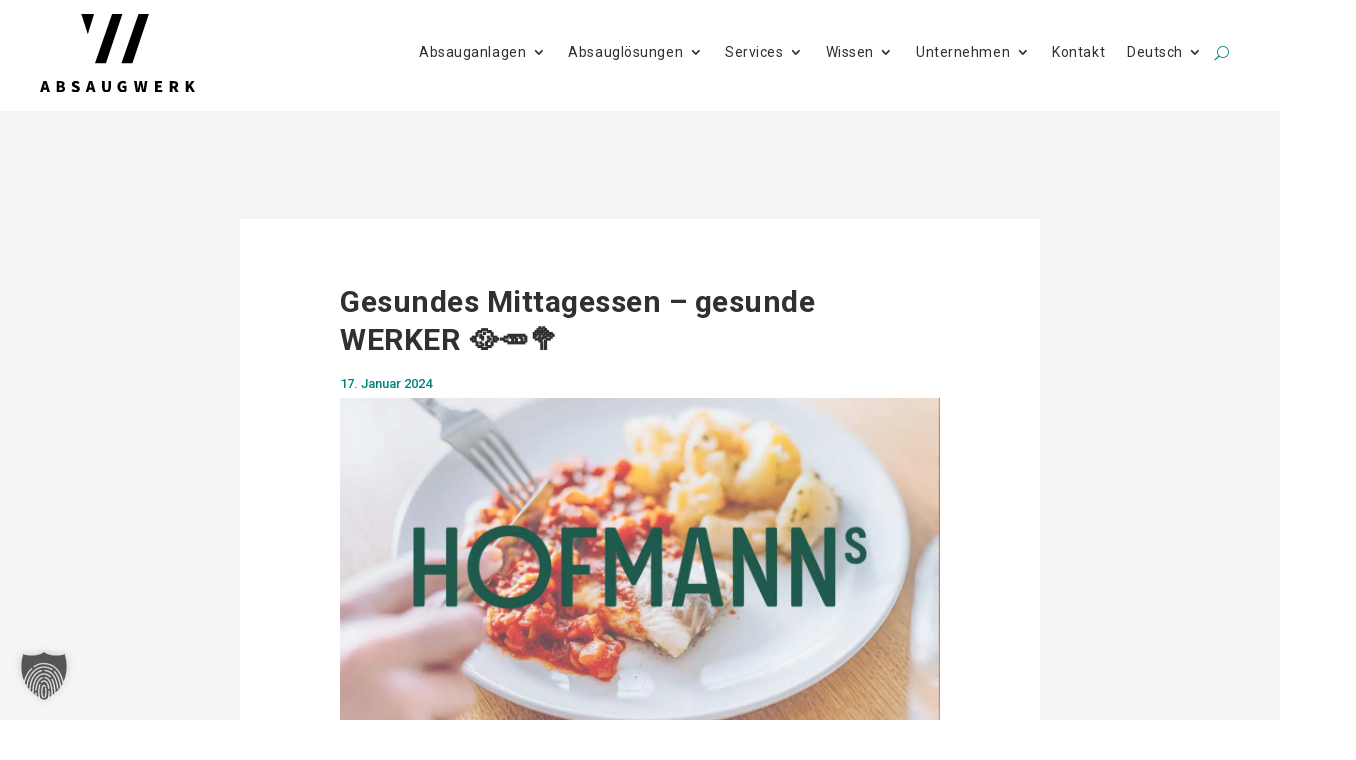

--- FILE ---
content_type: text/html; charset=UTF-8
request_url: https://www.absaugwerk.de/gesundes-mittagessen/
body_size: 44760
content:
<!DOCTYPE html>
<html lang="de-DE" prefix="og: https://ogp.me/ns#">
<head>
	<meta charset="UTF-8" />
<meta http-equiv="X-UA-Compatible" content="IE=edge">
	<link rel="pingback" href="https://www.absaugwerk.de/xmlrpc.php" />

	<script type="text/javascript">
		document.documentElement.className = 'js';
	</script>
	
	<script id="diviarea-loader">window.DiviPopupData=window.DiviAreaConfig={"zIndex":1000000,"animateSpeed":400,"triggerClassPrefix":"show-popup-","idAttrib":"data-popup","modalIndicatorClass":"is-modal","blockingIndicatorClass":"is-blocking","defaultShowCloseButton":true,"withCloseClass":"with-close","noCloseClass":"no-close","triggerCloseClass":"close","singletonClass":"single","darkModeClass":"dark","noShadowClass":"no-shadow","altCloseClass":"close-alt","popupSelector":".et_pb_section.popup","initializeOnEvent":"et_pb_after_init_modules","popupWrapperClass":"area-outer-wrap","fullHeightClass":"full-height","openPopupClass":"da-overlay-visible","overlayClass":"da-overlay","exitIndicatorClass":"on-exit","hoverTriggerClass":"on-hover","clickTriggerClass":"on-click","onExitDelay":2000,"notMobileClass":"not-mobile","notTabletClass":"not-tablet","notDesktopClass":"not-desktop","baseContext":"body","activePopupClass":"is-open","closeButtonClass":"da-close","withLoaderClass":"with-loader","debug":false,"ajaxUrl":"https:\/\/www.absaugwerk.de\/wp-admin\/admin-ajax.php","sys":[]};var divimode_loader=function(){"use strict";!function(t){t.DiviArea=t.DiviPopup={loaded:!1};var n=t.DiviArea,i=n.Hooks={},o={};function r(t,n,i){var r,e,c;if("string"==typeof t)if(o[t]){if(n)if((r=o[t])&&i)for(c=r.length;c--;)(e=r[c]).callback===n&&e.context===i&&(r[c]=!1);else for(c=r.length;c--;)r[c].callback===n&&(r[c]=!1)}else o[t]=[]}function e(t,n,i,r){if("string"==typeof t){var e={callback:n,priority:i,context:r},c=o[t];c?(c.push(e),c=function(t){var n,i,o,r,e=t.length;for(r=1;r<e;r++)for(n=t[r],i=r;i>0;i--)(o=t[i-1]).priority>n.priority&&(t[i]=o,t[i-1]=n);return t}(c)):c=[e],o[t]=c}}function c(t,n,i){"string"==typeof n&&(n=[n]);var r,e,c=[];for(r=0;r<n.length;r++)Array.prototype.push.apply(c,o[n[r]]);for(e=0;e<c.length;e++){var a=void 0;c[e]&&"function"==typeof c[e].callback&&("filter"===t?void 0!==(a=c[e].callback.apply(c[e].context,i))&&(i[0]=a):c[e].callback.apply(c[e].context,i))}if("filter"===t)return i[0]}i.silent=function(){return i},n.removeFilter=i.removeFilter=function(t,n){r(t,n)},n.removeAction=i.removeAction=function(t,n){r(t,n)},n.applyFilters=i.applyFilters=function(t){for(var n=[],i=arguments.length-1;i-- >0;)n[i]=arguments[i+1];return c("filter",t,n)},n.doAction=i.doAction=function(t){for(var n=[],i=arguments.length-1;i-- >0;)n[i]=arguments[i+1];c("action",t,n)},n.addFilter=i.addFilter=function(n,i,o,r){e(n,i,parseInt(o||10,10),r||t)},n.addAction=i.addAction=function(n,i,o,r){e(n,i,parseInt(o||10,10),r||t)},n.addActionOnce=i.addActionOnce=function(n,i,o,c){e(n,i,parseInt(o||10,10),c||t),e(n,(function(){r(n,i)}),1+parseInt(o||10,10),c||t)}}(window);return{}}();
</script>
<!-- Suchmaschinen-Optimierung durch Rank Math PRO - https://rankmath.com/ -->
<title>Gesundes Mittagessen - gesunde Mitarbeiter</title>
<meta name="description" content="Gesundheit ist einer unserer 10 zentralen Werte und fester Bestandteil unseres WERKER Lebens. Neben der 28 Tage Stoffwechsel-Challenge, Wanderausflügen, Wasserspendern oder Obst spielt das angebotene Mittagessen eine zentrale Rolle für die Gesundheit unserer Mitarbeiter."/>
<meta name="robots" content="follow, index, max-snippet:-1, max-video-preview:-1, max-image-preview:large"/>
<link rel="canonical" href="https://www.absaugwerk.de/gesundes-mittagessen/" />
<meta property="og:locale" content="de_DE" />
<meta property="og:type" content="article" />
<meta property="og:title" content="Gesundes Mittagessen - gesunde Mitarbeiter" />
<meta property="og:description" content="Gesundheit ist einer unserer 10 zentralen Werte und fester Bestandteil unseres WERKER Lebens. Neben der 28 Tage Stoffwechsel-Challenge, Wanderausflügen, Wasserspendern oder Obst spielt das angebotene Mittagessen eine zentrale Rolle für die Gesundheit unserer Mitarbeiter." />
<meta property="og:url" content="https://www.absaugwerk.de/gesundes-mittagessen/" />
<meta property="og:site_name" content="Absaugwerk" />
<meta property="article:section" content="Startseite" />
<meta property="og:updated_time" content="2025-12-12T08:51:11+01:00" />
<meta property="og:image" content="https://www.absaugwerk.de/wp-content/uploads/2024/01/ABSAUGWERK_Hofmanns-Menue_WEB2.jpg" />
<meta property="og:image:secure_url" content="https://www.absaugwerk.de/wp-content/uploads/2024/01/ABSAUGWERK_Hofmanns-Menue_WEB2.jpg" />
<meta property="og:image:width" content="1600" />
<meta property="og:image:height" content="900" />
<meta property="og:image:alt" content="Hofmanns Menü bei ABSAUGWERK" />
<meta property="og:image:type" content="image/jpeg" />
<meta property="article:published_time" content="2024-01-17T11:42:00+01:00" />
<meta property="article:modified_time" content="2025-12-12T08:51:11+01:00" />
<meta name="twitter:card" content="summary_large_image" />
<meta name="twitter:title" content="Gesundes Mittagessen - gesunde Mitarbeiter" />
<meta name="twitter:description" content="Gesundheit ist einer unserer 10 zentralen Werte und fester Bestandteil unseres WERKER Lebens. Neben der 28 Tage Stoffwechsel-Challenge, Wanderausflügen, Wasserspendern oder Obst spielt das angebotene Mittagessen eine zentrale Rolle für die Gesundheit unserer Mitarbeiter." />
<meta name="twitter:image" content="https://www.absaugwerk.de/wp-content/uploads/2024/01/ABSAUGWERK_Hofmanns-Menue_WEB2.jpg" />
<meta name="twitter:label1" content="Verfasst von" />
<meta name="twitter:data1" content="Absaugwerk" />
<meta name="twitter:label2" content="Lesedauer" />
<meta name="twitter:data2" content="1 Minute" />
<script type="application/ld+json" class="rank-math-schema-pro">{"@context":"https://schema.org","@graph":[{"@type":"Organization","@id":"https://www.absaugwerk.de/#organization","name":"Absaugwerk","logo":{"@type":"ImageObject","@id":"https://www.absaugwerk.de/#logo","url":"https://www.absaugwerk.de/wp-content/uploads/2022/12/absaugwerk_marketingkit_logokit.jpg","contentUrl":"https://www.absaugwerk.de/wp-content/uploads/2022/12/absaugwerk_marketingkit_logokit.jpg","caption":"Absaugwerk","inLanguage":"de","width":"445","height":"296"}},{"@type":"WebSite","@id":"https://www.absaugwerk.de/#website","url":"https://www.absaugwerk.de","name":"Absaugwerk","publisher":{"@id":"https://www.absaugwerk.de/#organization"},"inLanguage":"de"},{"@type":"ImageObject","@id":"https://www.absaugwerk.de/wp-content/uploads/2024/01/ABSAUGWERK_Hofmanns-Menue_WEB2.jpg","url":"https://www.absaugwerk.de/wp-content/uploads/2024/01/ABSAUGWERK_Hofmanns-Menue_WEB2.jpg","width":"1600","height":"900","caption":"Hofmanns Men\u00fc bei ABSAUGWERK","inLanguage":"de"},{"@type":"BreadcrumbList","@id":"https://www.absaugwerk.de/gesundes-mittagessen/#breadcrumb","itemListElement":[{"@type":"ListItem","position":"1","item":{"@id":"https://www.absaugwerk.de","name":"Startseite"}},{"@type":"ListItem","position":"2","item":{"@id":"https://www.absaugwerk.de/category/startseite/","name":"Startseite"}},{"@type":"ListItem","position":"3","item":{"@id":"https://www.absaugwerk.de/gesundes-mittagessen/","name":"Gesundes Mittagessen &#8211; gesunde WERKER \ud83e\udd58\ud83e\udd55\ud83e\udd66"}}]},{"@type":"WebPage","@id":"https://www.absaugwerk.de/gesundes-mittagessen/#webpage","url":"https://www.absaugwerk.de/gesundes-mittagessen/","name":"Gesundes Mittagessen - gesunde Mitarbeiter","datePublished":"2024-01-17T11:42:00+01:00","dateModified":"2025-12-12T08:51:11+01:00","isPartOf":{"@id":"https://www.absaugwerk.de/#website"},"primaryImageOfPage":{"@id":"https://www.absaugwerk.de/wp-content/uploads/2024/01/ABSAUGWERK_Hofmanns-Menue_WEB2.jpg"},"inLanguage":"de","breadcrumb":{"@id":"https://www.absaugwerk.de/gesundes-mittagessen/#breadcrumb"}},{"@type":"Person","@id":"https://www.absaugwerk.de/gesundes-mittagessen/#author","name":"Absaugwerk","image":{"@type":"ImageObject","@id":"https://secure.gravatar.com/avatar/455f1765814c0922341f685c79875d7d1ab337b4258fee5dd65c2b8941bf9edb?s=96&amp;d=mm&amp;r=g","url":"https://secure.gravatar.com/avatar/455f1765814c0922341f685c79875d7d1ab337b4258fee5dd65c2b8941bf9edb?s=96&amp;d=mm&amp;r=g","caption":"Absaugwerk","inLanguage":"de"},"worksFor":{"@id":"https://www.absaugwerk.de/#organization"}},{"headline":"Gesundes Mittagessen - gesunde Mitarbeiter","description":"Gesundheit ist einer unserer 10 zentralen Werte und fester Bestandteil unseres WERKER Lebens. Neben der 28 Tage Stoffwechsel-Challenge, Wanderausfl\u00fcgen, Wasserspendern oder Obst spielt das angebotene Mittagessen eine zentrale Rolle f\u00fcr die Gesundheit unserer Mitarbeiter.","datePublished":"2024-01-17T11:42:00+01:00","dateModified":"2025-12-12T08:51:11+01:00","image":{"@id":"https://www.absaugwerk.de/wp-content/uploads/2024/01/ABSAUGWERK_Hofmanns-Menue_WEB2.jpg"},"author":{"@id":"https://www.absaugwerk.de/gesundes-mittagessen/#author","name":"Absaugwerk"},"@type":"BlogPosting","name":"Gesundes Mittagessen - gesunde Mitarbeiter","articleSection":"News, Startseite","@id":"https://www.absaugwerk.de/gesundes-mittagessen/#schema-400265","isPartOf":{"@id":"https://www.absaugwerk.de/gesundes-mittagessen/#webpage"},"publisher":{"@id":"https://www.absaugwerk.de/#organization"},"inLanguage":"de","mainEntityOfPage":{"@id":"https://www.absaugwerk.de/gesundes-mittagessen/#webpage"}}]}</script>
<!-- /Rank Math WordPress SEO Plugin -->

<link rel='dns-prefetch' href='//cdnjs.cloudflare.com' />
<link href='https://fonts.gstatic.com' crossorigin rel='preconnect' />
<link rel="alternate" type="application/rss+xml" title="ABSAUGWERK &raquo; Feed" href="https://www.absaugwerk.de/feed/" />
<link rel="alternate" title="oEmbed (JSON)" type="application/json+oembed" href="https://www.absaugwerk.de/wp-json/oembed/1.0/embed?url=https%3A%2F%2Fwww.absaugwerk.de%2Fgesundes-mittagessen%2F" />
<link rel="alternate" title="oEmbed (XML)" type="text/xml+oembed" href="https://www.absaugwerk.de/wp-json/oembed/1.0/embed?url=https%3A%2F%2Fwww.absaugwerk.de%2Fgesundes-mittagessen%2F&#038;format=xml" />
<meta content="Divi Child Theme v.1.0.0" name="generator"/><link rel='stylesheet' id='dipi-fontawesome-css' href='https://cdnjs.cloudflare.com/ajax/libs/font-awesome/6.5.0/css/all.min.css?ver=6.5.0' type='text/css' media='all' />
<link rel='stylesheet' id='nf-font-awesome-css' href='https://www.absaugwerk.de/wp-content/plugins/ninja-forms/assets/css/font-awesome.min.css?ver=6.9' type='text/css' media='all' />
<link rel='stylesheet' id='dica-lightbox-styles-css' href='https://www.absaugwerk.de/wp-content/plugins/dg-carousel/styles/light-box-styles.css?ver=2.0.26' type='text/css' media='all' />
<link rel='stylesheet' id='swipe-style-css' href='https://www.absaugwerk.de/wp-content/plugins/dg-carousel/styles/swiper.min.css?ver=2.0.26' type='text/css' media='all' />
<link rel='stylesheet' id='dmpro_general_style-css' href='https://www.absaugwerk.de/wp-content/plugins/divi-modules-pro/public/css/general.css?ver=1.0.0' type='text/css' media='all' />
<style id='dmpro_general_style-inline-css' type='text/css'>
@media (min-width: 981px) {#dmpro-mediaquery-state { z-index:1; }}@media (max-width: 980px) and (min-width: 769px){#dmpro-mediaquery-state { z-index:2; }}@media (max-width: 768px) and (min-width: 401px){#dmpro-mediaquery-state { z-index:2; }}@media (max-width: 400px){#dmpro-mediaquery-state { z-index:3; }}
/*# sourceURL=dmpro_general_style-inline-css */
</style>
<link rel='stylesheet' id='dipi_font-css' href='https://www.absaugwerk.de/wp-content/plugins/divi-pixel/dist/admin/css/dipi-font.min.css?ver=1.0.0' type='text/css' media='all' />
<link rel='stylesheet' id='dipi_general-css' href='https://www.absaugwerk.de/wp-content/plugins/divi-pixel/dist/public/css/general.min.css?ver=2.47.0' type='text/css' media='all' />
<link rel='stylesheet' id='google_business_reviews_rating_wp_css-css' href='https://www.absaugwerk.de/wp-content/plugins/g-business-reviews-rating/wp/css/css.css?ver=6.9' type='text/css' media='all' />
<link rel='stylesheet' id='wpml-legacy-horizontal-list-0-css' href='https://www.absaugwerk.de/wp-content/plugins/sitepress-multilingual-cms/templates/language-switchers/legacy-list-horizontal/style.min.css?ver=1' type='text/css' media='all' />
<style id='wpml-legacy-horizontal-list-0-inline-css' type='text/css'>
.wpml-ls-statics-shortcode_actions a, .wpml-ls-statics-shortcode_actions .wpml-ls-sub-menu a, .wpml-ls-statics-shortcode_actions .wpml-ls-sub-menu a:link, .wpml-ls-statics-shortcode_actions li:not(.wpml-ls-current-language) .wpml-ls-link, .wpml-ls-statics-shortcode_actions li:not(.wpml-ls-current-language) .wpml-ls-link:link {color:#303030;}.wpml-ls-statics-shortcode_actions .wpml-ls-current-language > a {color:#00857d;}
/*# sourceURL=wpml-legacy-horizontal-list-0-inline-css */
</style>
<link rel='stylesheet' id='wpml-menu-item-0-css' href='https://www.absaugwerk.de/wp-content/plugins/sitepress-multilingual-cms/templates/language-switchers/menu-item/style.min.css?ver=1' type='text/css' media='all' />
<link rel='stylesheet' id='css-divi-area-css' href='https://www.absaugwerk.de/wp-content/plugins/popups-for-divi/styles/front.min.css?ver=3.2.3' type='text/css' media='all' />
<style id='css-divi-area-inline-css' type='text/css'>
.et_pb_section.popup{display:none}
/*# sourceURL=css-divi-area-inline-css */
</style>
<link rel='stylesheet' id='css-divi-area-popuphidden-css' href='https://www.absaugwerk.de/wp-content/plugins/popups-for-divi/styles/front-popuphidden.min.css?ver=3.2.3' type='text/css' media='all' />
<link rel='stylesheet' id='cms-navigation-style-base-css' href='https://www.absaugwerk.de/wp-content/plugins/wpml-cms-nav/res/css/cms-navigation-base.css?ver=1.5.6' type='text/css' media='screen' />
<link rel='stylesheet' id='cms-navigation-style-css' href='https://www.absaugwerk.de/wp-content/plugins/wpml-cms-nav/res/css/cms-navigation.css?ver=1.5.6' type='text/css' media='screen' />
<link rel='stylesheet' id='divi-carousel-styles-css' href='https://www.absaugwerk.de/wp-content/plugins/dg-carousel/styles/style.min.css?ver=2.0.26' type='text/css' media='all' />
<link rel='stylesheet' id='divi-pixel-styles-css' href='https://www.absaugwerk.de/wp-content/plugins/divi-pixel/styles/style.min.css?ver=1.0.0' type='text/css' media='all' />
<link rel='stylesheet' id='borlabs-cookie-custom-css' href='https://www.absaugwerk.de/wp-content/cache/borlabs-cookie/1/borlabs-cookie-1-de.css?ver=3.3.23-79' type='text/css' media='all' />
<style id='dipi-etmodules-font-inline-css' type='text/css'>

        @font-face{
        font-family:'ETmodules';
        font-display:block;
        src:url('https://www.absaugwerk.de/wp-content/themes/Divi/core/admin/fonts/modules/all/modules.eot');
        src:url('https://www.absaugwerk.de/wp-content/themes/Divi/core/admin/fonts/modules/all/modules.eot?#iefix') format('embedded-opentype'),
            url('https://www.absaugwerk.de/wp-content/themes/Divi/core/admin/fonts/modules/all/modules.woff') format('woff'),
            url('https://www.absaugwerk.de/wp-content/themes/Divi/core/admin/fonts/modules/all/modules.ttf') format('truetype'),
            url('https://www.absaugwerk.de/wp-content/themes/Divi/core/admin/fonts/modules/all/modules.svg#ETmodules') format('svg');
        font-weight:400;
        font-style:normal;
        }
/*# sourceURL=dipi-etmodules-font-inline-css */
</style>
<link rel='stylesheet' id='divi-style-parent-css' href='https://www.absaugwerk.de/wp-content/themes/Divi/style-static.min.css?ver=4.27.4' type='text/css' media='all' />
<link rel='stylesheet' id='divi-style-css' href='https://www.absaugwerk.de/wp-content/themes/Divi-Child-Theme/style.css?ver=4.27.4' type='text/css' media='all' />
<script type="text/javascript" src="https://www.absaugwerk.de/wp-includes/js/jquery/jquery.min.js?ver=3.7.1" id="jquery-core-js"></script>
<script type="text/javascript" src="https://www.absaugwerk.de/wp-includes/js/jquery/jquery-migrate.min.js?ver=3.4.1" id="jquery-migrate-js"></script>
<script type="text/javascript" id="file_uploads_nfpluginsettings-js-extra">
/* <![CDATA[ */
var params = {"clearLogRestUrl":"https://www.absaugwerk.de/wp-json/nf-file-uploads/debug-log/delete-all","clearLogButtonId":"file_uploads_clear_debug_logger","downloadLogRestUrl":"https://www.absaugwerk.de/wp-json/nf-file-uploads/debug-log/get-all","downloadLogButtonId":"file_uploads_download_debug_logger"};
//# sourceURL=file_uploads_nfpluginsettings-js-extra
/* ]]> */
</script>
<script type="text/javascript" src="https://www.absaugwerk.de/wp-content/plugins/ninja-forms-uploads/assets/js/nfpluginsettings.js?ver=3.3.23" id="file_uploads_nfpluginsettings-js"></script>
<script type="text/javascript" id="wpml-cookie-js-extra">
/* <![CDATA[ */
var wpml_cookies = {"wp-wpml_current_language":{"value":"de","expires":1,"path":"/"}};
var wpml_cookies = {"wp-wpml_current_language":{"value":"de","expires":1,"path":"/"}};
//# sourceURL=wpml-cookie-js-extra
/* ]]> */
</script>
<script type="text/javascript" src="https://www.absaugwerk.de/wp-content/plugins/sitepress-multilingual-cms/res/js/cookies/language-cookie.js?ver=486900" id="wpml-cookie-js" defer="defer" data-wp-strategy="defer"></script>
<script type="text/javascript" src="https://www.absaugwerk.de/wp-content/plugins/g-business-reviews-rating/wp/js/js.js?ver=6.9" id="google_business_reviews_rating_wp_js-js"></script>
<script type="text/javascript" src="https://www.absaugwerk.de/wp-content/plugins/popups-for-divi/scripts/ie-compat.min.js?ver=3.2.3" id="dap-ie-js"></script>
<script data-no-optimize="1" data-no-minify="1" data-cfasync="false" nowprocket type="text/javascript" src="https://www.absaugwerk.de/wp-content/cache/borlabs-cookie/1/borlabs-cookie-config-de.json.js?ver=3.3.23-83" id="borlabs-cookie-config-js"></script>
<script data-no-optimize="1" data-no-minify="1" data-cfasync="false" nowprocket type="text/javascript" src="https://www.absaugwerk.de/wp-content/plugins/borlabs-cookie/assets/javascript/borlabs-cookie-prioritize.min.js?ver=3.3.23" id="borlabs-cookie-prioritize-js"></script>
<link rel="https://api.w.org/" href="https://www.absaugwerk.de/wp-json/" /><link rel="alternate" title="JSON" type="application/json" href="https://www.absaugwerk.de/wp-json/wp/v2/posts/818559" /><link rel="EditURI" type="application/rsd+xml" title="RSD" href="https://www.absaugwerk.de/xmlrpc.php?rsd" />
<meta name="generator" content="WordPress 6.9" />
<link rel='shortlink' href='https://www.absaugwerk.de/?p=818559' />
<meta name="generator" content="WPML ver:4.8.6 stt:1,4,3,2;" />
<style>
/*#main-header .logo_container img,
header.et-l--header .et_pb_menu__logo > img {
    display: none;
}*/
</style>
<script type="text/javascript" id="dipi-logo-js">
jQuery(document).ready(function($) {

    var currentLogoMode = '';


    let $mainHeader = $('header#main-header');
    let $tbHeader = $('header.et-l--header');
        function dipi_update_logo($logo, $is_tb_logo) {
        // Clone $logo so we can replace it rather than just change src attr (because this causes a bug in Safari browser) 
        let $mainLogo = $logo.clone();
        let $tbLogoContainer = $logo.closest(".et_pb_menu__logo")
        let $tbLogoContainer_a = $logo.closest(".et_pb_menu__logo a")
        let $tbLogoWrapper = $tbLogoContainer_a.length ? $tbLogoContainer_a : $tbLogoContainer
        if($mainLogo.length) {
            $mainLogo.attr("data-logo-type", "main");
            $mainLogo.attr("data-actual-width", $mainLogo[0].naturalWidth);
            $mainLogo.attr("data-actual-height", $mainLogo[0].naturalHeight);
        }
        // Clone $logo to use in fixed header. If fixed header logo is not enabled, we simple use the original logo
                    let $fixedLogo = $logo.clone();
                if($fixedLogo.length) {
            $fixedLogo.attr("data-actual-width", $fixedLogo[0].naturalWidth);
            $fixedLogo.attr("data-actual-height", $fixedLogo[0].naturalHeight);
        }
        
        // Clone $logo to use in mobile. If mobile logo is not enabled, we simple use the original logo
        let $use_mobile_logo = false;
                let $mobileLogo = $logo.clone();
                
        if($use_mobile_logo && ($(window).width() <= 980)){
            setTimeout( function(){
                $mobileLogo.show();
            }, 500)
        } else {
            setTimeout( function(){
                $fixedLogo.show();
                $mainLogo.show();
            }, 500)
        }

        $fixedLogo.removeAttr("srcset")
        $mobileLogo.removeAttr("srcset")
        function callback(mutationList, observer) {
            mutationList.forEach(function(mutation){
                if('attributes' != mutation.type || 'class' !== mutation.attributeName){
                    return;
                }
                if($is_tb_logo) {
                    dipi_tb_header_change();
                } else {
                    dipi_default_logo_change();
                }
            });
        }

        var targetNode = document.querySelector("#main-header,header.et-l--header > .et_builder_inner_content");
        var observerOptions = {
            childList: false,
            attributes: true,
            subtree: false
        }

        if(targetNode){
            var observer = new MutationObserver(callback);
            observer.observe(targetNode, observerOptions);
        }

        
        if($is_tb_logo) {
            // Observe resize events to switch between mobile/fixed logos
            $(window).resize(dipi_tb_header_change);
            // finally call the callback manually once to get started
            dipi_tb_header_change(true);
        } else {
            // Observe resize events to switch between mobile/fixed logos
            $(window).resize(dipi_default_logo_change);
            // finally call the callback manually once to get started
            dipi_default_logo_change(true);
        }

        
        function dipi_tb_header_change(first_loading = false) {
            if($mainLogo.length)
                $mainLogo.attr("data-actual-width", $mainLogo[0].naturalWidth);
            
            
            if($use_mobile_logo && $(window).width() <= 980 && currentLogoMode != 'mobile'){
                currentLogoMode = 'mobile';
                $tbLogoWrapper.find("img").remove();
                $tbLogoWrapper.append($mobileLogo);
            } else if ($(window).width() > 980) {
                if ($tbHeader.find('.has_et_pb_sticky').length !== 0  && currentLogoMode != 'desktop-fixed'){
                    currentLogoMode = 'desktop-fixed';
                    $tbLogoWrapper.find("img").remove();
                    $tbLogoWrapper.append($fixedLogo);
                                    } else if($tbHeader.find('.has_et_pb_sticky').length == 0 && currentLogoMode != 'desktop-normal' ){
                    currentLogoMode = 'desktop-normal';
                    $tbLogoWrapper.find("img").remove();
                    $tbLogoWrapper.append($mainLogo);
                                    }
            }
        }

        // Callback to fire when window is resized or scrolled
        function dipi_default_logo_change(first_loading = false) {
            if($mainLogo.length){
                $mainLogo.attr("data-actual-width", $mainLogo[0].naturalWidth);
            }

            if($use_mobile_logo && $(window).width() <= 980 && currentLogoMode != 'mobile'){
                currentLogoMode = 'mobile';
                let $a = $(".logo_container a");
                $a.find("#logo").remove();    
                $a.append($mobileLogo);
            } else if($(window).width() > 980) {                
                if ($mainHeader.hasClass('et-fixed-header') && currentLogoMode != 'desktop-fixed'){
                    currentLogoMode = 'desktop-fixed';
                    let $a = $(".logo_container a");
                    $a.find("#logo").remove();    
                    $a.append($fixedLogo);
                                    } else if(!$mainHeader.hasClass('et-fixed-header') && currentLogoMode != 'desktop-normal') {
                    currentLogoMode = 'desktop-normal';
                    let $a = $(".logo_container a");
                    $a.find("#logo").remove(); 
                    $a.append($mainLogo);
                                    }
            }
        }
    }

});
</script><style type="text/css" id="primary-menu-position">

@media screen and (min-width: 981px) {
    body.dipi-cta-button #et_top_search{
        margin: 15px 0 0 22px;
    }
    
    .et_header_style_split div#et-top-navigation,
    .et_header_style_left div#et-top-navigation{
        align-items: flex-start !important;
    }

    .et_header_style_left #et-top-navigation nav > ul > li > a,
    .et_header_style_split #et-top-navigation nav > ul > li > a {
        padding-bottom: 33.5px !important;
    }

            /* .et_header_style_left #et-top-navigation nav > ul > li > a,
        .et_header_style_split #et-top-navigation nav > ul > li > a,
        .et_header_style_centered #et-top-navigation nav > ul > li > a {
            line-height: 2.5em;
        } */
    
    .et_header_style_left div#et-top-navigation {
        display: flex;
        align-items: center;
        
        /* With social icons enabled, we remove the bottom padding below the li elements so we need to add it to the container */
        padding-top: 33.5px;
        padding-bottom: 0px;
    }
    
    .et_header_style_split div#et-top-navigation {
        align-items: center;

        /* With social icons enabled, we remove the bottom padding below the li elements so we need to add it to the container */
        padding-top: 33.5px !important;
        padding-bottom: 0px !important;
    }
    
    .et_header_style_fullscreen #et-top-navigation {  
        padding-bottom: 0px !important;   
    }

    /* Vertical Navigation Styles */
    .et_vertical_nav #main-header #top-menu>li>a {
        padding-bottom: 19px !important;
        line-height: inherit;
    }
    .et_vertical_nav #main-header #et-top-navigation {
        display: block;
    }
    .et_vertical_nav #top-header {
        position: initial;
    }
    .et_vertical_fixed.admin-bar #page-container #main-header {
        top:32px !important;
    }
    .et_vertical_nav.et_vertical_fixed.et_header_style_left #et-top-navigation {
        padding-top:33px !important;
    }
    .et_vertical_fixed.admin-bar #page-container #main-header {
        transform: translateY(0) !important;
    }
    .et_vertical_nav #page-container #main-header {
        top: 0 !important;
    }

    /* With do-not-shrink functionality enabeld, we also must apply padding to fixed menu */
            .et_header_style_left .et-fixed-header #et-top-navigation,
        .et_header_style_split .et-fixed-header #et-top-navigation {
            padding-top: 30px !important;
            padding-bottom: 0px !important;
        }

        .et_header_style_centered .et-fixed-header #et-top-navigation {
            padding-top: 30px;
            padding-bottom: 0px !important; 
        }

        .et_header_style_left .et-fixed-header #et-top-navigation nav > ul > li > a,
        .et_header_style_split .et-fixed-header #et-top-navigation nav > ul > li > a{
            padding-bottom: 30px !important;
        }
    
    .et-menu li:not(.mega-menu) ul,
    #top-menu li:not(.mega-menu) ul{width: 240px !important;}
    .et-menu li li a,
    #top-menu li li a{width:100% !important;}
    #top-menu li li,
    .et-menu li li{width: 100%;}
}
</style><meta name="viewport" content="width=device-width, initial-scale=1.0, maximum-scale=2.0, user-scalable=1" /><script nowprocket data-no-optimize="1" data-no-minify="1" data-cfasync="false" data-borlabs-cookie-script-blocker-ignore>
if ('0' === '1' && ('0' === '1' || '1' === '1')) {
    window['gtag_enable_tcf_support'] = true;
}
window.dataLayer = window.dataLayer || [];
if (typeof gtag !== 'function') {
    function gtag() {
        dataLayer.push(arguments);
    }
}
gtag('set', 'developer_id.dYjRjMm', true);
if ('0' === '1' || '1' === '1') {
    if (window.BorlabsCookieGoogleConsentModeDefaultSet !== true) {
        let getCookieValue = function (name) {
            return document.cookie.match('(^|;)\\s*' + name + '\\s*=\\s*([^;]+)')?.pop() || '';
        };
        let cookieValue = getCookieValue('borlabs-cookie-gcs');
        let consentsFromCookie = {};
        if (cookieValue !== '') {
            consentsFromCookie = JSON.parse(decodeURIComponent(cookieValue));
        }
        let defaultValues = {
            'ad_storage': 'denied',
            'ad_user_data': 'denied',
            'ad_personalization': 'denied',
            'analytics_storage': 'denied',
            'functionality_storage': 'denied',
            'personalization_storage': 'denied',
            'security_storage': 'denied',
            'wait_for_update': 500,
        };
        gtag('consent', 'default', { ...defaultValues, ...consentsFromCookie });
    }
    window.BorlabsCookieGoogleConsentModeDefaultSet = true;
    let borlabsCookieConsentChangeHandler = function () {
        window.dataLayer = window.dataLayer || [];
        if (typeof gtag !== 'function') { function gtag(){dataLayer.push(arguments);} }

        let getCookieValue = function (name) {
            return document.cookie.match('(^|;)\\s*' + name + '\\s*=\\s*([^;]+)')?.pop() || '';
        };
        let cookieValue = getCookieValue('borlabs-cookie-gcs');
        let consentsFromCookie = {};
        if (cookieValue !== '') {
            consentsFromCookie = JSON.parse(decodeURIComponent(cookieValue));
        }

        consentsFromCookie.analytics_storage = BorlabsCookie.Consents.hasConsent('google-analytics-four') ? 'granted' : 'denied';

        BorlabsCookie.CookieLibrary.setCookie(
            'borlabs-cookie-gcs',
            JSON.stringify(consentsFromCookie),
            BorlabsCookie.Settings.automaticCookieDomainAndPath.value ? '' : BorlabsCookie.Settings.cookieDomain.value,
            BorlabsCookie.Settings.cookiePath.value,
            BorlabsCookie.Cookie.getPluginCookie().expires,
            BorlabsCookie.Settings.cookieSecure.value,
            BorlabsCookie.Settings.cookieSameSite.value
        );
    }
    document.addEventListener('borlabs-cookie-consent-saved', borlabsCookieConsentChangeHandler);
    document.addEventListener('borlabs-cookie-handle-unblock', borlabsCookieConsentChangeHandler);
}
if ('0' === '1') {
    document.addEventListener('borlabs-cookie-after-init', function () {
		window.BorlabsCookie.Unblock.unblockScriptBlockerId('google-analytics-four');
	});
}
</script><script nowprocket data-borlabs-cookie-script-blocker-ignore>
if ('0' === '1' && ('0' === '1' || '1' === '1')) {
    window['gtag_enable_tcf_support'] = true;
}
window.dataLayer = window.dataLayer || [];
if (typeof gtag !== 'function') {
    function gtag() {
        dataLayer.push(arguments);
    }
}
gtag('set', 'developer_id.dYjRjMm', true);
if ('0' === '1' || '1' === '1') {
    if (window.BorlabsCookieGoogleConsentModeDefaultSet !== true) {
        let getCookieValue = function (name) {
            return document.cookie.match('(^|;)\\s*' + name + '\\s*=\\s*([^;]+)')?.pop() || '';
        };
        let cookieValue = getCookieValue('borlabs-cookie-gcs');
        let consentsFromCookie = {};
        if (cookieValue !== '') {
            consentsFromCookie = JSON.parse(decodeURIComponent(cookieValue));
        }
        let defaultValues = {
            'ad_storage': 'denied',
            'ad_user_data': 'denied',
            'ad_personalization': 'denied',
            'analytics_storage': 'denied',
            'functionality_storage': 'denied',
            'personalization_storage': 'denied',
            'security_storage': 'denied',
            'wait_for_update': 500,
        };
        gtag('consent', 'default', { ...defaultValues, ...consentsFromCookie });
    }
    window.BorlabsCookieGoogleConsentModeDefaultSet = true;
    let borlabsCookieConsentChangeHandler = function () {
        window.dataLayer = window.dataLayer || [];
        if (typeof gtag !== 'function') { function gtag(){dataLayer.push(arguments);} }

        let getCookieValue = function (name) {
            return document.cookie.match('(^|;)\\s*' + name + '\\s*=\\s*([^;]+)')?.pop() || '';
        };
        let cookieValue = getCookieValue('borlabs-cookie-gcs');
        let consentsFromCookie = {};
        if (cookieValue !== '') {
            consentsFromCookie = JSON.parse(decodeURIComponent(cookieValue));
        }

        consentsFromCookie.analytics_storage = BorlabsCookie.Consents.hasConsent('google-analytics') ? 'granted' : 'denied';

        BorlabsCookie.CookieLibrary.setCookie(
            'borlabs-cookie-gcs',
            JSON.stringify(consentsFromCookie),
            BorlabsCookie.Settings.automaticCookieDomainAndPath.value ? '' : BorlabsCookie.Settings.cookieDomain.value,
            BorlabsCookie.Settings.cookiePath.value,
            BorlabsCookie.Cookie.getPluginCookie().expires,
            BorlabsCookie.Settings.cookieSecure.value,
            BorlabsCookie.Settings.cookieSameSite.value
        );
    }
    document.addEventListener('borlabs-cookie-consent-saved', borlabsCookieConsentChangeHandler);
    document.addEventListener('borlabs-cookie-handle-unblock', borlabsCookieConsentChangeHandler);
}
if ('0' === '1') {
    gtag("js", new Date());
    gtag("config", "G-8RJQQDDG75", {"anonymize_ip": true});

    (function (w, d, s, i) {
        var f = d.getElementsByTagName(s)[0],
            j = d.createElement(s);
        j.async = true;
        j.src =
            "https://www.googletagmanager.com/gtag/js?id=" + i;
        f.parentNode.insertBefore(j, f);
    })(window, document, "script", "G-8RJQQDDG75");
}
</script><script nowprocket data-no-optimize="1" data-no-minify="1" data-cfasync="false" data-borlabs-cookie-script-blocker-ignore>
    (function () {
        if ('0' === '1' && '1' === '1') {
            window['gtag_enable_tcf_support'] = true;
        }
        window.dataLayer = window.dataLayer || [];
        if (typeof window.gtag !== 'function') {
            window.gtag = function () {
                window.dataLayer.push(arguments);
            };
        }
        gtag('set', 'developer_id.dYjRjMm', true);
        if ('1' === '1') {
            let getCookieValue = function (name) {
                return document.cookie.match('(^|;)\\s*' + name + '\\s*=\\s*([^;]+)')?.pop() || '';
            };
            const gtmRegionsData = '{{ google-tag-manager-cm-regional-defaults }}';
            let gtmRegions = [];
            if (gtmRegionsData !== '\{\{ google-tag-manager-cm-regional-defaults \}\}') {
                gtmRegions = JSON.parse(gtmRegionsData);
            }
            let defaultRegion = null;
            for (let gtmRegionIndex in gtmRegions) {
                let gtmRegion = gtmRegions[gtmRegionIndex];
                if (gtmRegion['google-tag-manager-cm-region'] === '') {
                    defaultRegion = gtmRegion;
                } else {
                    gtag('consent', 'default', {
                        'ad_storage': gtmRegion['google-tag-manager-cm-default-ad-storage'],
                        'ad_user_data': gtmRegion['google-tag-manager-cm-default-ad-user-data'],
                        'ad_personalization': gtmRegion['google-tag-manager-cm-default-ad-personalization'],
                        'analytics_storage': gtmRegion['google-tag-manager-cm-default-analytics-storage'],
                        'functionality_storage': gtmRegion['google-tag-manager-cm-default-functionality-storage'],
                        'personalization_storage': gtmRegion['google-tag-manager-cm-default-personalization-storage'],
                        'security_storage': gtmRegion['google-tag-manager-cm-default-security-storage'],
                        'region': gtmRegion['google-tag-manager-cm-region'].toUpperCase().split(','),
						'wait_for_update': 500,
                    });
                }
            }
            let cookieValue = getCookieValue('borlabs-cookie-gcs');
            let consentsFromCookie = {};
            if (cookieValue !== '') {
                consentsFromCookie = JSON.parse(decodeURIComponent(cookieValue));
            }
            let defaultValues = {
                'ad_storage': defaultRegion === null ? 'denied' : defaultRegion['google-tag-manager-cm-default-ad-storage'],
                'ad_user_data': defaultRegion === null ? 'denied' : defaultRegion['google-tag-manager-cm-default-ad-user-data'],
                'ad_personalization': defaultRegion === null ? 'denied' : defaultRegion['google-tag-manager-cm-default-ad-personalization'],
                'analytics_storage': defaultRegion === null ? 'denied' : defaultRegion['google-tag-manager-cm-default-analytics-storage'],
                'functionality_storage': defaultRegion === null ? 'denied' : defaultRegion['google-tag-manager-cm-default-functionality-storage'],
                'personalization_storage': defaultRegion === null ? 'denied' : defaultRegion['google-tag-manager-cm-default-personalization-storage'],
                'security_storage': defaultRegion === null ? 'denied' : defaultRegion['google-tag-manager-cm-default-security-storage'],
                'wait_for_update': 500,
            };
            gtag('consent', 'default', {...defaultValues, ...consentsFromCookie});
            gtag('set', 'ads_data_redaction', true);
        }

        if ('0' === '1') {
            let url = new URL(window.location.href);

            if ((url.searchParams.has('gtm_debug') && url.searchParams.get('gtm_debug') !== '') || document.cookie.indexOf('__TAG_ASSISTANT=') !== -1 || document.documentElement.hasAttribute('data-tag-assistant-present')) {
                /* GTM block start */
                (function(w,d,s,l,i){w[l]=w[l]||[];w[l].push({'gtm.start':
                        new Date().getTime(),event:'gtm.js'});var f=d.getElementsByTagName(s)[0],
                    j=d.createElement(s),dl=l!='dataLayer'?'&l='+l:'';j.async=true;j.src=
                    'https://www.googletagmanager.com/gtm.js?id='+i+dl;f.parentNode.insertBefore(j,f);
                })(window,document,'script','dataLayer','G-8RJQQDDG75');
                /* GTM block end */
            } else {
                /* GTM block start */
                (function(w,d,s,l,i){w[l]=w[l]||[];w[l].push({'gtm.start':
                        new Date().getTime(),event:'gtm.js'});var f=d.getElementsByTagName(s)[0],
                    j=d.createElement(s),dl=l!='dataLayer'?'&l='+l:'';j.async=true;j.src=
                    'https://www.absaugwerk.de/wp-content/uploads/borlabs-cookie/' + i + '.js?ver=not-set-yet';f.parentNode.insertBefore(j,f);
                })(window,document,'script','dataLayer','G-8RJQQDDG75');
                /* GTM block end */
            }
        }


        let borlabsCookieConsentChangeHandler = function () {
            window.dataLayer = window.dataLayer || [];
            if (typeof window.gtag !== 'function') {
                window.gtag = function() {
                    window.dataLayer.push(arguments);
                };
            }

            let consents = BorlabsCookie.Cookie.getPluginCookie().consents;

            if ('1' === '1') {
                let gtmConsents = {};
                let customConsents = {};

				let services = BorlabsCookie.Services._services;

				for (let service in services) {
					if (service !== 'borlabs-cookie') {
						customConsents['borlabs_cookie_' + service.replaceAll('-', '_')] = BorlabsCookie.Consents.hasConsent(service) ? 'granted' : 'denied';
					}
				}

                if ('0' === '1') {
                    gtmConsents = {
                        'analytics_storage': BorlabsCookie.Consents.hasConsentForServiceGroup('statistics') === true ? 'granted' : 'denied',
                        'functionality_storage': BorlabsCookie.Consents.hasConsentForServiceGroup('statistics') === true ? 'granted' : 'denied',
                        'personalization_storage': BorlabsCookie.Consents.hasConsentForServiceGroup('statistics') === true ? 'granted' : 'denied',
                        'security_storage': BorlabsCookie.Consents.hasConsentForServiceGroup('statistics') === true ? 'granted' : 'denied',
                    };
                } else {
                    gtmConsents = {
                        'ad_storage': BorlabsCookie.Consents.hasConsentForServiceGroup('statistics') === true ? 'granted' : 'denied',
                        'ad_user_data': BorlabsCookie.Consents.hasConsentForServiceGroup('statistics') === true ? 'granted' : 'denied',
                        'ad_personalization': BorlabsCookie.Consents.hasConsentForServiceGroup('statistics') === true ? 'granted' : 'denied',
                        'analytics_storage': BorlabsCookie.Consents.hasConsentForServiceGroup('statistics') === true ? 'granted' : 'denied',
                        'functionality_storage': BorlabsCookie.Consents.hasConsentForServiceGroup('statistics') === true ? 'granted' : 'denied',
                        'personalization_storage': BorlabsCookie.Consents.hasConsentForServiceGroup('statistics') === true ? 'granted' : 'denied',
                        'security_storage': BorlabsCookie.Consents.hasConsentForServiceGroup('statistics') === true ? 'granted' : 'denied',
                    };
                }
                BorlabsCookie.CookieLibrary.setCookie(
                    'borlabs-cookie-gcs',
                    JSON.stringify(gtmConsents),
                    BorlabsCookie.Settings.automaticCookieDomainAndPath.value ? '' : BorlabsCookie.Settings.cookieDomain.value,
                    BorlabsCookie.Settings.cookiePath.value,
                    BorlabsCookie.Cookie.getPluginCookie().expires,
                    BorlabsCookie.Settings.cookieSecure.value,
                    BorlabsCookie.Settings.cookieSameSite.value
                );
                gtag('consent', 'update', {...gtmConsents, ...customConsents});
            }


            for (let serviceGroup in consents) {
                for (let service of consents[serviceGroup]) {
                    if (!window.BorlabsCookieGtmPackageSentEvents.includes(service) && service !== 'borlabs-cookie') {
                        window.dataLayer.push({
                            event: 'borlabs-cookie-opt-in-' + service,
                        });
                        window.BorlabsCookieGtmPackageSentEvents.push(service);
                    }
                }
            }
            let afterConsentsEvent = document.createEvent('Event');
            afterConsentsEvent.initEvent('borlabs-cookie-google-tag-manager-after-consents', true, true);
            document.dispatchEvent(afterConsentsEvent);
        };
        window.BorlabsCookieGtmPackageSentEvents = [];
        document.addEventListener('borlabs-cookie-consent-saved', borlabsCookieConsentChangeHandler);
        document.addEventListener('borlabs-cookie-handle-unblock', borlabsCookieConsentChangeHandler);
    })();
</script><script nowprocket>
	var brlbsPysInitialized = false;
	function brlbsPysLoadPixel(load) {
		if (brlbsPysInitialized === true) {
			load();
		} else {
			if (BorlabsCookie.Consents.hasConsent('pixel-your-site')) {
				document.addEventListener('brlbsPysInitialized', () => { load(); });
			} else {
				load();
			}
		}
	}
</script><meta name="google-site-verification" content="v5r8rNR5KeJ0Z329FTGcmeKV4aOMgSbc4fNbpgdjqfY">
<script>window.dataLayer = window.dataLayer || [];</script>

<script>
(function($) { 
    function setup_collapsible_submenus() {
        // mobile menu
        $('.mobile_nav .menu-item-has-children > a').after('<span class="menu-closed"></span>');
        $('.mobile_nav .menu-item-has-children > a').each(function() {
            $(this).next().next('.sub-menu').toggleClass('hide',1000);
        });
        $('.mobile_nav .menu-item-has-children > a + span').on('click', function(event) {
            event.preventDefault();
            $(this).toggleClass('menu-open');
            $(this).next('.sub-menu').toggleClass('hide',1000);
        });
    }
    $(window).load(function() {
        setTimeout(function() {
            setup_collapsible_submenus();
        }, 700);
    });
})(jQuery);
</script>

<script>
jQuery(function($){
$('.et_pb_accordion .et_pb_toggle_open').addClass('et_pb_toggle_close').removeClass('et_pb_toggle_open');
$('.et_pb_accordion .et_pb_toggle').click(function() {
$this = $(this);
setTimeout(function(){
$this.closest('.et_pb_accordion').removeClass('et_pb_accordion_toggling');
},700);
});
});
</script>

<script>
(function($) { $(document).ready(function() {
$(".et_pb_menu__search-button").attr("role","search");
}); })(jQuery);
</script>
<link rel="stylesheet" id="et-core-unified-818559-cached-inline-styles" href="https://www.absaugwerk.de/wp-content/et-cache/818559/et-core-unified-818559.min.css?ver=1769633815" /><style id="et-core-unified-tb-802296-tb-802262-818559-cached-inline-styles">body,.et_pb_column_1_2 .et_quote_content blockquote cite,.et_pb_column_1_2 .et_link_content a.et_link_main_url,.et_pb_column_1_3 .et_quote_content blockquote cite,.et_pb_column_3_8 .et_quote_content blockquote cite,.et_pb_column_1_4 .et_quote_content blockquote cite,.et_pb_blog_grid .et_quote_content blockquote cite,.et_pb_column_1_3 .et_link_content a.et_link_main_url,.et_pb_column_3_8 .et_link_content a.et_link_main_url,.et_pb_column_1_4 .et_link_content a.et_link_main_url,.et_pb_blog_grid .et_link_content a.et_link_main_url,body .et_pb_bg_layout_light .et_pb_post p,body .et_pb_bg_layout_dark .et_pb_post p{font-size:18px}.et_pb_slide_content,.et_pb_best_value{font-size:20px}body{color:#303030}h1,h2,h3,h4,h5,h6{color:#303030}body{line-height:1.9em}#et_search_icon:hover,.mobile_menu_bar:before,.mobile_menu_bar:after,.et_toggle_slide_menu:after,.et-social-icon a:hover,.et_pb_sum,.et_pb_pricing li a,.et_pb_pricing_table_button,.et_overlay:before,.entry-summary p.price ins,.et_pb_member_social_links a:hover,.et_pb_widget li a:hover,.et_pb_filterable_portfolio .et_pb_portfolio_filters li a.active,.et_pb_filterable_portfolio .et_pb_portofolio_pagination ul li a.active,.et_pb_gallery .et_pb_gallery_pagination ul li a.active,.wp-pagenavi span.current,.wp-pagenavi a:hover,.nav-single a,.tagged_as a,.posted_in a{color:#00857d}.et_pb_contact_submit,.et_password_protected_form .et_submit_button,.et_pb_bg_layout_light .et_pb_newsletter_button,.comment-reply-link,.form-submit .et_pb_button,.et_pb_bg_layout_light .et_pb_promo_button,.et_pb_bg_layout_light .et_pb_more_button,.et_pb_contact p input[type="checkbox"]:checked+label i:before,.et_pb_bg_layout_light.et_pb_module.et_pb_button{color:#00857d}.footer-widget h4{color:#00857d}.et-search-form,.nav li ul,.et_mobile_menu,.footer-widget li:before,.et_pb_pricing li:before,blockquote{border-color:#00857d}.et_pb_counter_amount,.et_pb_featured_table .et_pb_pricing_heading,.et_quote_content,.et_link_content,.et_audio_content,.et_pb_post_slider.et_pb_bg_layout_dark,.et_slide_in_menu_container,.et_pb_contact p input[type="radio"]:checked+label i:before{background-color:#00857d}a{color:#00857d}.et_secondary_nav_enabled #page-container #top-header{background-color:#00857d!important}#et-secondary-nav li ul{background-color:#00857d}.et_header_style_centered .mobile_nav .select_page,.et_header_style_split .mobile_nav .select_page,.et_nav_text_color_light #top-menu>li>a,.et_nav_text_color_dark #top-menu>li>a,#top-menu a,.et_mobile_menu li a,.et_nav_text_color_light .et_mobile_menu li a,.et_nav_text_color_dark .et_mobile_menu li a,#et_search_icon:before,.et_search_form_container input,span.et_close_search_field:after,#et-top-navigation .et-cart-info{color:#303030}.et_search_form_container input::-moz-placeholder{color:#303030}.et_search_form_container input::-webkit-input-placeholder{color:#303030}.et_search_form_container input:-ms-input-placeholder{color:#303030}#top-menu li.current-menu-ancestor>a,#top-menu li.current-menu-item>a,#top-menu li.current_page_item>a{color:#00857d}#main-footer{background-color:#000000}#main-footer .footer-widget h4,#main-footer .widget_block h1,#main-footer .widget_block h2,#main-footer .widget_block h3,#main-footer .widget_block h4,#main-footer .widget_block h5,#main-footer .widget_block h6{color:#ffffff}.footer-widget li:before{border-color:#00857d}.footer-widget,.footer-widget li,.footer-widget li a,#footer-info{font-size:16px}#footer-widgets .footer-widget li:before{top:10.6px}#et-footer-nav{background-color:rgba(255,255,255,0)}.bottom-nav,.bottom-nav a,.bottom-nav li.current-menu-item a{color:#ffffff}#et-footer-nav .bottom-nav li.current-menu-item a{color:#ffffff}#footer-bottom{background-color:#00857d}#footer-info,#footer-info a{color:#ffffff}body .et_pb_button{font-size:13px;background-color:#00857d;border-width:1px!important;border-color:#00857d;border-radius:25px;letter-spacing:1px}body.et_pb_button_helper_class .et_pb_button,body.et_pb_button_helper_class .et_pb_module.et_pb_button{color:#ffffff}body .et_pb_button:after{font-size:20.8px}body .et_pb_bg_layout_light.et_pb_button:hover,body .et_pb_bg_layout_light .et_pb_button:hover,body .et_pb_button:hover{color:#00857d!important;background-color:#ffffff;border-color:#00857d!important;border-radius:25px}h1,h2,h3,h4,h5,h6,.et_quote_content blockquote p,.et_pb_slide_description .et_pb_slide_title{line-height:1.1em}body.home-posts #left-area .et_pb_post .post-meta,body.archive #left-area .et_pb_post .post-meta,body.search #left-area .et_pb_post .post-meta,body.single #left-area .et_pb_post .post-meta{font-weight:bold;font-style:normal;text-transform:none;text-decoration:none}body.home-posts #left-area .et_pb_post h2,body.archive #left-area .et_pb_post h2,body.search #left-area .et_pb_post h2,body.single .et_post_meta_wrapper h1{line-height:1.2em}body.home-posts #left-area .et_pb_post h2,body.archive #left-area .et_pb_post h2,body.search #left-area .et_pb_post h2,body.single .et_post_meta_wrapper h1{letter-spacing:1px}@media only screen and (min-width:981px){#main-footer .footer-widget h4,#main-footer .widget_block h1,#main-footer .widget_block h2,#main-footer .widget_block h3,#main-footer .widget_block h4,#main-footer .widget_block h5,#main-footer .widget_block h6{font-size:22px}.et_header_style_left #et-top-navigation,.et_header_style_split #et-top-navigation{padding:34px 0 0 0}.et_header_style_left #et-top-navigation nav>ul>li>a,.et_header_style_split #et-top-navigation nav>ul>li>a{padding-bottom:34px}.et_header_style_split .centered-inline-logo-wrap{width:67px;margin:-67px 0}.et_header_style_split .centered-inline-logo-wrap #logo{max-height:67px}.et_pb_svg_logo.et_header_style_split .centered-inline-logo-wrap #logo{height:67px}.et_header_style_centered #top-menu>li>a{padding-bottom:12px}.et_header_style_slide #et-top-navigation,.et_header_style_fullscreen #et-top-navigation{padding:25px 0 25px 0!important}.et_header_style_centered #main-header .logo_container{height:67px}#logo{max-height:68%}.et_pb_svg_logo #logo{height:68%}.et_header_style_left .et-fixed-header #et-top-navigation,.et_header_style_split .et-fixed-header #et-top-navigation{padding:30px 0 0 0}.et_header_style_left .et-fixed-header #et-top-navigation nav>ul>li>a,.et_header_style_split .et-fixed-header #et-top-navigation nav>ul>li>a{padding-bottom:30px}.et_header_style_centered header#main-header.et-fixed-header .logo_container{height:60px}.et_header_style_split #main-header.et-fixed-header .centered-inline-logo-wrap{width:60px;margin:-60px 0}.et_header_style_split .et-fixed-header .centered-inline-logo-wrap #logo{max-height:60px}.et_pb_svg_logo.et_header_style_split .et-fixed-header .centered-inline-logo-wrap #logo{height:60px}.et_header_style_slide .et-fixed-header #et-top-navigation,.et_header_style_fullscreen .et-fixed-header #et-top-navigation{padding:21px 0 21px 0!important}.et_fixed_nav #page-container .et-fixed-header#top-header{background-color:#00857d!important}.et_fixed_nav #page-container .et-fixed-header#top-header #et-secondary-nav li ul{background-color:#00857d}.et-fixed-header #top-menu a,.et-fixed-header #et_search_icon:before,.et-fixed-header #et_top_search .et-search-form input,.et-fixed-header .et_search_form_container input,.et-fixed-header .et_close_search_field:after,.et-fixed-header #et-top-navigation .et-cart-info{color:#303030!important}.et-fixed-header .et_search_form_container input::-moz-placeholder{color:#303030!important}.et-fixed-header .et_search_form_container input::-webkit-input-placeholder{color:#303030!important}.et-fixed-header .et_search_form_container input:-ms-input-placeholder{color:#303030!important}.et-fixed-header #top-menu li.current-menu-ancestor>a,.et-fixed-header #top-menu li.current-menu-item>a,.et-fixed-header #top-menu li.current_page_item>a{color:#00857d!important}.et-fixed-header#top-header a{color:#303030}}@media only screen and (min-width:1350px){.et_pb_row{padding:27px 0}.et_pb_section{padding:54px 0}.single.et_pb_pagebuilder_layout.et_full_width_page .et_post_meta_wrapper{padding-top:81px}.et_pb_fullwidth_section{padding:0}}h1,h1.et_pb_contact_main_title,.et_pb_title_container h1{font-size:60px}h2,.product .related h2,.et_pb_column_1_2 .et_quote_content blockquote p{font-size:51px}h3{font-size:43px}h4,.et_pb_circle_counter h3,.et_pb_number_counter h3,.et_pb_column_1_3 .et_pb_post h2,.et_pb_column_1_4 .et_pb_post h2,.et_pb_blog_grid h2,.et_pb_column_1_3 .et_quote_content blockquote p,.et_pb_column_3_8 .et_quote_content blockquote p,.et_pb_column_1_4 .et_quote_content blockquote p,.et_pb_blog_grid .et_quote_content blockquote p,.et_pb_column_1_3 .et_link_content h2,.et_pb_column_3_8 .et_link_content h2,.et_pb_column_1_4 .et_link_content h2,.et_pb_blog_grid .et_link_content h2,.et_pb_column_1_3 .et_audio_content h2,.et_pb_column_3_8 .et_audio_content h2,.et_pb_column_1_4 .et_audio_content h2,.et_pb_blog_grid .et_audio_content h2,.et_pb_column_3_8 .et_pb_audio_module_content h2,.et_pb_column_1_3 .et_pb_audio_module_content h2,.et_pb_gallery_grid .et_pb_gallery_item h3,.et_pb_portfolio_grid .et_pb_portfolio_item h2,.et_pb_filterable_portfolio_grid .et_pb_portfolio_item h2{font-size:36px}h5{font-size:31px}h6{font-size:28px}.et_pb_slide_description .et_pb_slide_title{font-size:91px}.et_pb_gallery_grid .et_pb_gallery_item h3,.et_pb_portfolio_grid .et_pb_portfolio_item h2,.et_pb_filterable_portfolio_grid .et_pb_portfolio_item h2,.et_pb_column_1_4 .et_pb_audio_module_content h2{font-size:31px}	h1,h2,h3,h4,h5,h6{font-family:'Roboto',Helvetica,Arial,Lucida,sans-serif}body,input,textarea,select{font-family:'Roboto',Helvetica,Arial,Lucida,sans-serif}.et_pb_button{font-family:'Roboto',Helvetica,Arial,Lucida,sans-serif}#top-header .container{font-family:'Roboto',Helvetica,Arial,Lucida,sans-serif}</style><style id='global-styles-inline-css' type='text/css'>
:root{--wp--preset--aspect-ratio--square: 1;--wp--preset--aspect-ratio--4-3: 4/3;--wp--preset--aspect-ratio--3-4: 3/4;--wp--preset--aspect-ratio--3-2: 3/2;--wp--preset--aspect-ratio--2-3: 2/3;--wp--preset--aspect-ratio--16-9: 16/9;--wp--preset--aspect-ratio--9-16: 9/16;--wp--preset--color--black: #000000;--wp--preset--color--cyan-bluish-gray: #abb8c3;--wp--preset--color--white: #ffffff;--wp--preset--color--pale-pink: #f78da7;--wp--preset--color--vivid-red: #cf2e2e;--wp--preset--color--luminous-vivid-orange: #ff6900;--wp--preset--color--luminous-vivid-amber: #fcb900;--wp--preset--color--light-green-cyan: #7bdcb5;--wp--preset--color--vivid-green-cyan: #00d084;--wp--preset--color--pale-cyan-blue: #8ed1fc;--wp--preset--color--vivid-cyan-blue: #0693e3;--wp--preset--color--vivid-purple: #9b51e0;--wp--preset--gradient--vivid-cyan-blue-to-vivid-purple: linear-gradient(135deg,rgb(6,147,227) 0%,rgb(155,81,224) 100%);--wp--preset--gradient--light-green-cyan-to-vivid-green-cyan: linear-gradient(135deg,rgb(122,220,180) 0%,rgb(0,208,130) 100%);--wp--preset--gradient--luminous-vivid-amber-to-luminous-vivid-orange: linear-gradient(135deg,rgb(252,185,0) 0%,rgb(255,105,0) 100%);--wp--preset--gradient--luminous-vivid-orange-to-vivid-red: linear-gradient(135deg,rgb(255,105,0) 0%,rgb(207,46,46) 100%);--wp--preset--gradient--very-light-gray-to-cyan-bluish-gray: linear-gradient(135deg,rgb(238,238,238) 0%,rgb(169,184,195) 100%);--wp--preset--gradient--cool-to-warm-spectrum: linear-gradient(135deg,rgb(74,234,220) 0%,rgb(151,120,209) 20%,rgb(207,42,186) 40%,rgb(238,44,130) 60%,rgb(251,105,98) 80%,rgb(254,248,76) 100%);--wp--preset--gradient--blush-light-purple: linear-gradient(135deg,rgb(255,206,236) 0%,rgb(152,150,240) 100%);--wp--preset--gradient--blush-bordeaux: linear-gradient(135deg,rgb(254,205,165) 0%,rgb(254,45,45) 50%,rgb(107,0,62) 100%);--wp--preset--gradient--luminous-dusk: linear-gradient(135deg,rgb(255,203,112) 0%,rgb(199,81,192) 50%,rgb(65,88,208) 100%);--wp--preset--gradient--pale-ocean: linear-gradient(135deg,rgb(255,245,203) 0%,rgb(182,227,212) 50%,rgb(51,167,181) 100%);--wp--preset--gradient--electric-grass: linear-gradient(135deg,rgb(202,248,128) 0%,rgb(113,206,126) 100%);--wp--preset--gradient--midnight: linear-gradient(135deg,rgb(2,3,129) 0%,rgb(40,116,252) 100%);--wp--preset--font-size--small: 13px;--wp--preset--font-size--medium: 20px;--wp--preset--font-size--large: 36px;--wp--preset--font-size--x-large: 42px;--wp--preset--spacing--20: 0.44rem;--wp--preset--spacing--30: 0.67rem;--wp--preset--spacing--40: 1rem;--wp--preset--spacing--50: 1.5rem;--wp--preset--spacing--60: 2.25rem;--wp--preset--spacing--70: 3.38rem;--wp--preset--spacing--80: 5.06rem;--wp--preset--shadow--natural: 6px 6px 9px rgba(0, 0, 0, 0.2);--wp--preset--shadow--deep: 12px 12px 50px rgba(0, 0, 0, 0.4);--wp--preset--shadow--sharp: 6px 6px 0px rgba(0, 0, 0, 0.2);--wp--preset--shadow--outlined: 6px 6px 0px -3px rgb(255, 255, 255), 6px 6px rgb(0, 0, 0);--wp--preset--shadow--crisp: 6px 6px 0px rgb(0, 0, 0);}:root { --wp--style--global--content-size: 823px;--wp--style--global--wide-size: 1080px; }:where(body) { margin: 0; }.wp-site-blocks > .alignleft { float: left; margin-right: 2em; }.wp-site-blocks > .alignright { float: right; margin-left: 2em; }.wp-site-blocks > .aligncenter { justify-content: center; margin-left: auto; margin-right: auto; }:where(.is-layout-flex){gap: 0.5em;}:where(.is-layout-grid){gap: 0.5em;}.is-layout-flow > .alignleft{float: left;margin-inline-start: 0;margin-inline-end: 2em;}.is-layout-flow > .alignright{float: right;margin-inline-start: 2em;margin-inline-end: 0;}.is-layout-flow > .aligncenter{margin-left: auto !important;margin-right: auto !important;}.is-layout-constrained > .alignleft{float: left;margin-inline-start: 0;margin-inline-end: 2em;}.is-layout-constrained > .alignright{float: right;margin-inline-start: 2em;margin-inline-end: 0;}.is-layout-constrained > .aligncenter{margin-left: auto !important;margin-right: auto !important;}.is-layout-constrained > :where(:not(.alignleft):not(.alignright):not(.alignfull)){max-width: var(--wp--style--global--content-size);margin-left: auto !important;margin-right: auto !important;}.is-layout-constrained > .alignwide{max-width: var(--wp--style--global--wide-size);}body .is-layout-flex{display: flex;}.is-layout-flex{flex-wrap: wrap;align-items: center;}.is-layout-flex > :is(*, div){margin: 0;}body .is-layout-grid{display: grid;}.is-layout-grid > :is(*, div){margin: 0;}body{padding-top: 0px;padding-right: 0px;padding-bottom: 0px;padding-left: 0px;}:root :where(.wp-element-button, .wp-block-button__link){background-color: #32373c;border-width: 0;color: #fff;font-family: inherit;font-size: inherit;font-style: inherit;font-weight: inherit;letter-spacing: inherit;line-height: inherit;padding-top: calc(0.667em + 2px);padding-right: calc(1.333em + 2px);padding-bottom: calc(0.667em + 2px);padding-left: calc(1.333em + 2px);text-decoration: none;text-transform: inherit;}.has-black-color{color: var(--wp--preset--color--black) !important;}.has-cyan-bluish-gray-color{color: var(--wp--preset--color--cyan-bluish-gray) !important;}.has-white-color{color: var(--wp--preset--color--white) !important;}.has-pale-pink-color{color: var(--wp--preset--color--pale-pink) !important;}.has-vivid-red-color{color: var(--wp--preset--color--vivid-red) !important;}.has-luminous-vivid-orange-color{color: var(--wp--preset--color--luminous-vivid-orange) !important;}.has-luminous-vivid-amber-color{color: var(--wp--preset--color--luminous-vivid-amber) !important;}.has-light-green-cyan-color{color: var(--wp--preset--color--light-green-cyan) !important;}.has-vivid-green-cyan-color{color: var(--wp--preset--color--vivid-green-cyan) !important;}.has-pale-cyan-blue-color{color: var(--wp--preset--color--pale-cyan-blue) !important;}.has-vivid-cyan-blue-color{color: var(--wp--preset--color--vivid-cyan-blue) !important;}.has-vivid-purple-color{color: var(--wp--preset--color--vivid-purple) !important;}.has-black-background-color{background-color: var(--wp--preset--color--black) !important;}.has-cyan-bluish-gray-background-color{background-color: var(--wp--preset--color--cyan-bluish-gray) !important;}.has-white-background-color{background-color: var(--wp--preset--color--white) !important;}.has-pale-pink-background-color{background-color: var(--wp--preset--color--pale-pink) !important;}.has-vivid-red-background-color{background-color: var(--wp--preset--color--vivid-red) !important;}.has-luminous-vivid-orange-background-color{background-color: var(--wp--preset--color--luminous-vivid-orange) !important;}.has-luminous-vivid-amber-background-color{background-color: var(--wp--preset--color--luminous-vivid-amber) !important;}.has-light-green-cyan-background-color{background-color: var(--wp--preset--color--light-green-cyan) !important;}.has-vivid-green-cyan-background-color{background-color: var(--wp--preset--color--vivid-green-cyan) !important;}.has-pale-cyan-blue-background-color{background-color: var(--wp--preset--color--pale-cyan-blue) !important;}.has-vivid-cyan-blue-background-color{background-color: var(--wp--preset--color--vivid-cyan-blue) !important;}.has-vivid-purple-background-color{background-color: var(--wp--preset--color--vivid-purple) !important;}.has-black-border-color{border-color: var(--wp--preset--color--black) !important;}.has-cyan-bluish-gray-border-color{border-color: var(--wp--preset--color--cyan-bluish-gray) !important;}.has-white-border-color{border-color: var(--wp--preset--color--white) !important;}.has-pale-pink-border-color{border-color: var(--wp--preset--color--pale-pink) !important;}.has-vivid-red-border-color{border-color: var(--wp--preset--color--vivid-red) !important;}.has-luminous-vivid-orange-border-color{border-color: var(--wp--preset--color--luminous-vivid-orange) !important;}.has-luminous-vivid-amber-border-color{border-color: var(--wp--preset--color--luminous-vivid-amber) !important;}.has-light-green-cyan-border-color{border-color: var(--wp--preset--color--light-green-cyan) !important;}.has-vivid-green-cyan-border-color{border-color: var(--wp--preset--color--vivid-green-cyan) !important;}.has-pale-cyan-blue-border-color{border-color: var(--wp--preset--color--pale-cyan-blue) !important;}.has-vivid-cyan-blue-border-color{border-color: var(--wp--preset--color--vivid-cyan-blue) !important;}.has-vivid-purple-border-color{border-color: var(--wp--preset--color--vivid-purple) !important;}.has-vivid-cyan-blue-to-vivid-purple-gradient-background{background: var(--wp--preset--gradient--vivid-cyan-blue-to-vivid-purple) !important;}.has-light-green-cyan-to-vivid-green-cyan-gradient-background{background: var(--wp--preset--gradient--light-green-cyan-to-vivid-green-cyan) !important;}.has-luminous-vivid-amber-to-luminous-vivid-orange-gradient-background{background: var(--wp--preset--gradient--luminous-vivid-amber-to-luminous-vivid-orange) !important;}.has-luminous-vivid-orange-to-vivid-red-gradient-background{background: var(--wp--preset--gradient--luminous-vivid-orange-to-vivid-red) !important;}.has-very-light-gray-to-cyan-bluish-gray-gradient-background{background: var(--wp--preset--gradient--very-light-gray-to-cyan-bluish-gray) !important;}.has-cool-to-warm-spectrum-gradient-background{background: var(--wp--preset--gradient--cool-to-warm-spectrum) !important;}.has-blush-light-purple-gradient-background{background: var(--wp--preset--gradient--blush-light-purple) !important;}.has-blush-bordeaux-gradient-background{background: var(--wp--preset--gradient--blush-bordeaux) !important;}.has-luminous-dusk-gradient-background{background: var(--wp--preset--gradient--luminous-dusk) !important;}.has-pale-ocean-gradient-background{background: var(--wp--preset--gradient--pale-ocean) !important;}.has-electric-grass-gradient-background{background: var(--wp--preset--gradient--electric-grass) !important;}.has-midnight-gradient-background{background: var(--wp--preset--gradient--midnight) !important;}.has-small-font-size{font-size: var(--wp--preset--font-size--small) !important;}.has-medium-font-size{font-size: var(--wp--preset--font-size--medium) !important;}.has-large-font-size{font-size: var(--wp--preset--font-size--large) !important;}.has-x-large-font-size{font-size: var(--wp--preset--font-size--x-large) !important;}
/*# sourceURL=global-styles-inline-css */
</style>
<link rel='stylesheet' id='shariffcss-css' href='https://www.absaugwerk.de/wp-content/plugins/e-recht24-share/css/shariff.min.css?ver=4.6.9' type='text/css' media='all' />
<link rel='stylesheet' id='divi-overlays-animate-style-css' href='https://www.absaugwerk.de/wp-content/plugins/divi-overlays/assets/css/animate.min.css?ver=4.1.1' type='text/css' media='all' />
<link rel='stylesheet' id='divi-overlays-customanimations-css' href='https://www.absaugwerk.de/wp-content/plugins/divi-overlays/assets/css/custom_animations.css?ver=3.1.9' type='text/css' media='all' />
<link rel='stylesheet' id='divi-overlays-custom_style_css-css' href='https://www.absaugwerk.de/wp-content/plugins/divi-overlays/assets/css/style.css?ver=3.1.9' type='text/css' media='all' />
<link rel='stylesheet' id='dashicons-css' href='https://www.absaugwerk.de/wp-includes/css/dashicons.min.css?ver=6.9' type='text/css' media='all' />
<link rel='stylesheet' id='nf-display-css' href='https://www.absaugwerk.de/wp-content/plugins/ninja-forms/assets/css/display-opinions-light.css?ver=6.9' type='text/css' media='all' />
<link rel='stylesheet' id='nf-layout-front-end-css' href='https://www.absaugwerk.de/wp-content/plugins/ninja-forms-style/layouts/assets/css/display-structure.css?ver=3.0.29' type='text/css' media='all' />
<link rel='stylesheet' id='et-builder-googlefonts-css' href='https://fonts.googleapis.com/css?family=Open+Sans:300,regular,500,600,700,800,300italic,italic,500italic,600italic,700italic,800italic|Roboto:100,100italic,300,300italic,regular,italic,500,500italic,700,700italic,900,900italic&#038;subset=cyrillic,cyrillic-ext,greek,greek-ext,hebrew,latin,latin-ext,vietnamese&#038;display=swap' type='text/css' media='all' />
</head>
<body class="wp-singular post-template-default single single-post postid-818559 single-format-standard wp-theme-Divi wp-child-theme-Divi-Child-Theme dipi-custom-archive-page dipi-archive- dipi-fix-search-icon dipi-anim-preload et-tb-has-template et-tb-has-header et-tb-has-footer et_button_no_icon et_pb_button_helper_class et_pb_side_nav_page et_cover_background et_pb_gutter osx et_pb_gutters3 et_pb_pagebuilder_layout et_no_sidebar et_divi_theme et-db">
	<script class="divioverlays-globalresponsivevalues">var dov_globalresponsivevalues = { min_width:769, max_width:980, tablet_width:768, phone_width:400 };</script><script type="text/javascript">var overlays_with_css_trigger = {};</script><script type="text/javascript">var overlays_with_automatic_trigger = {'811636': '{"at_type":"0","at_value":"0","at_onceperload":"0"}','804800': '{"at_type":"0","at_value":"0","at_onceperload":"0"}','804752': '{"at_type":"0","at_value":"0","at_onceperload":"0"}','804719': '{"at_type":"0","at_value":"0","at_onceperload":"0"}',};</script><style id="divioverlay-styles"></style><div id="divioverlay-links"></div><div id="sidebar-overlay" class="hiddenMainContainer"><style class="divioverlay-design-styles">@media (min-width: 769px){#divi-overlay-container-811636 .post-content-animation > .et-boc {}#divi-overlay-container-811636 .overlay-entry-content > div {min-width:95% !important; width:95% !important; max-width:none !important; min-height:auto !important; height:auto !important; max-height:none !important; }#divi-overlay-container-811636 .overlay-entry-content {}}@media (max-width: 768px) and (min-width: 401px){#divi-overlay-container-811636 .post-content-animation > div {padding: 0 20px; }#divi-overlay-container-811636 .post-content-animation > .et-boc {position:relative !important; top:0 !important; left:0 !important; }#divi-overlay-container-811636 .overlay-entry-content > div {min-width:100% !important; width:100% !important; max-width:none !important; min-height:auto !important; height:auto !important; max-height:none !important; }#divi-overlay-container-811636 .overlay-entry-content {}}@media (max-width: 400px){#divi-overlay-container-811636 .post-content-animation > div {padding: 0 20px; }#divi-overlay-container-811636 .post-content-animation > .et-boc {position:relative !important; top:0 !important; left:0 !important; }#divi-overlay-container-811636 .overlay-entry-content > div {min-width:100% !important; width:100% !important; max-width:none !important; min-height:auto !important; height:auto !important; max-height:none !important; }#divi-overlay-container-811636 .overlay-entry-content {}}</style><style class="divioverlay-customclosebutton-styles">@media (min-width: 769px){.overlay-customclose-btn-811636 {}}@media (max-width: 768px) and (min-width: 401px){.overlay-customclose-btn-811636 {}}@media (max-width: 400px){.overlay-customclose-btn-811636 {}}</style>	<style class="divi-overlay-styles-811636"></style>
	<div id="divi-overlay-container-811636" class="overlay-container" aria-hidden="true">
	<div class="divioverlay-bg animate__animated"></div>
		<div id="overlay-811636" class="divioverlay" style="display:none;"
		data-bgcolor="rgba(0,0,0,0)" data-enablebgblur="0" data-preventscroll="0" data-enableesckey="1"	
		data-scrolltop="" data-cookie="0" data-enableajax="0" data-contentloaded="0" data-animationin="backInDown" data-animationout="backOutDown" data-animationspeedin="1" data-animationspeedout="1" aria-modal="true" role="dialog" aria-labelledby="overlay-labelledby-811636" aria-describedby="overlay-describedby-811636" data-pointoforigin="" data-pointoforigin_tablet="" data-pointoforigin_phone="" data-id="811636" data-closeclickingoutside="0">
			<span class="screen-reader-text" id="overlay-labelledby-811636">Dialog window</span>
			
						
						<div class="overlay-close-container" data-pointoforigin="top_right" data-pointoforigin_tablet="top_right" data-pointoforigin_phone="top_right">
				<a href="javascript:;" class="overlay-close overlay-customclose-btn-811636" aria-label="Close Overlay modal" title="Close dialog window" role="button"><span class=""><svg width="7" height="7" xmlns="http://www.w3.org/2000/svg" fill="currentColor" viewBox="0 0 7 7"><path d="m0.14,0.14a0.5,0.5 0 0 1 0.7,0l2.65,2.64l2.65,-2.64a0.5,0.5 0 0 1 0.7,0.7l-2.64,2.65l2.64,2.65a0.5,0.5 0 0 1 -0.7,0.7l-2.65,-2.64l-2.65,2.64a0.5,0.5 0 0 1 -0.7,-0.7l2.64,-2.65l-2.64,-2.65a0.5,0.5 0 0 1 0,-0.7z"></path></svg></span></a>
			</div>
						
			<div class="overlay-entry-content">
				<div id="overlay-describedby-811636">
				
					<div class="post-content-wrapper et-l">
					
						<div class="post-content-animation">
						
													
							<div class="entry-content">
							<div class="et-l">
			<div class="et_builder_inner_content et_pb_gutters3"><div class="et_pb_section et_pb_section_0-divioverlays_811636 close-divi-overlay et_section_regular" >
				
				
				
				
				
				
				<div class="et_pb_row et_pb_row_1-divioverlays_811636 et_pb_equal_columns et_pb_gutters1">
				<div class="et_pb_column et_pb_column_1_2 et_pb_column_2-divioverlays_811636  et_pb_css_mix_blend_mode_passthrough">
				
				
				
				
				<div class="et_pb_module et_pb_image et_pb_image_3-divioverlays_811636">
				
				
				
				
				<span class="et_pb_image_wrap "><picture fetchpriority="high" decoding="async" title="ABSAUGWERK_Kontaktformular-Bestaetigung_Bewerber" class="wp-image-804790">
<source type="image/webp" srcset="https://www.absaugwerk.de/wp-content/uploads/2022/12/ABSAUGWERK_Kontaktformular-Bestaetigung_Bewerber.jpg.webp 1000w, https://www.absaugwerk.de/wp-content/uploads/2022/12/ABSAUGWERK_Kontaktformular-Bestaetigung_Bewerber-980x980.jpg.webp 980w, https://www.absaugwerk.de/wp-content/uploads/2022/12/ABSAUGWERK_Kontaktformular-Bestaetigung_Bewerber-480x480.jpg.webp 480w" sizes="(min-width: 0px) and (max-width: 480px) 480px, (min-width: 481px) and (max-width: 980px) 980px, (min-width: 981px) 1000px, 100vw"/>
<img fetchpriority="high" decoding="async" width="1000" height="1000" src="https://www.absaugwerk.de/wp-content/uploads/2022/12/ABSAUGWERK_Kontaktformular-Bestaetigung_Bewerber.jpg" alt="" srcset="https://www.absaugwerk.de/wp-content/uploads/2022/12/ABSAUGWERK_Kontaktformular-Bestaetigung_Bewerber.jpg 1000w, https://www.absaugwerk.de/wp-content/uploads/2022/12/ABSAUGWERK_Kontaktformular-Bestaetigung_Bewerber-980x980.jpg 980w, https://www.absaugwerk.de/wp-content/uploads/2022/12/ABSAUGWERK_Kontaktformular-Bestaetigung_Bewerber-480x480.jpg 480w" sizes="(min-width: 0px) and (max-width: 480px) 480px, (min-width: 481px) and (max-width: 980px) 980px, (min-width: 981px) 1000px, 100vw"/>
</picture>
</span>
			</div>
			</div><div class="et_pb_column et_pb_column_1_2 et_pb_column_4-divioverlays_811636 vertikal-zentrieren  et_pb_css_mix_blend_mode_passthrough et-last-child">
				
				
				
				
				<div class="et_pb_module et_pb_text et_pb_text_5-divioverlays_811636  et_pb_text_align_left et_pb_bg_layout_light">
				
				
				
				
				<div class="et_pb_text_inner"><h1>April, April! Die Stelle ist bereits vergeben.</h1></div>
			</div><div class="et_pb_module et_pb_text et_pb_text_6-divioverlays_811636  et_pb_text_align_left et_pb_bg_layout_light">
				
				
				
				
				<div class="et_pb_text_inner"><h3>Wir stellen unseren SUPERWERKER bald auf unseren Social Media Kanälen vor. Aber wir freuen uns auf deine Bewerbung als Monteur.</h3></div>
			</div>
			</div>
				
				
				
				
			</div>
				
				
			</div><div class="shariff shariff-align-center shariff-widget-align-center" data-services="facebook" data-url="https%3A%2F%2Fwww.absaugwerk.de%2Fgesundes-mittagessen%2F" data-timestamp="1765529471" data-hidezero="1" data-backendurl="https://www.absaugwerk.de/wp-json/shariff/v1/share_counts?"><div class="ShariffHeadline"><h5 style="font-size:16px">TEILEN:</h5></div><ul class="shariff-buttons theme-round orientation-horizontal buttonsize-small"><li class="shariff-button facebook" style="background-color:#00857d;border-radius:10%"><a href="https://www.facebook.com/sharer/sharer.php?u=https%3A%2F%2Fwww.absaugwerk.de%2Fgesundes-mittagessen%2F" title="Bei Facebook teilen" aria-label="Bei Facebook teilen" role="button" rel="noreferrernoopener nofollow" class="shariff-link" style=";border-radius:10%; background-color:#898989; color:#fff" target="_blank"><span class="shariff-icon" style=""><svg width="32px" height="20px" xmlns="http://www.w3.org/2000/svg" viewBox="0 0 18 32"><path fill="#3b5998" d="M17.1 0.2v4.7h-2.8q-1.5 0-2.1 0.6t-0.5 1.9v3.4h5.2l-0.7 5.3h-4.5v13.6h-5.5v-13.6h-4.5v-5.3h4.5v-3.9q0-3.3 1.9-5.2t5-1.8q2.6 0 4.1 0.2z"/></svg></span></a></li><li class="shariff-button twitter" style="background-color:#00857d;border-radius:10%"><a href="https://twitter.com/share?url=https%3A%2F%2Fwww.absaugwerk.de%2Fgesundes-mittagessen%2F&text=Gesundes%20Mittagessen%20-%20gesunde%20WERKER%20%F0%9F%A5%98%F0%9F%A5%95%F0%9F%A5%A6" title="Bei X (Twitter) teilen" aria-label="Bei X (Twitter) teilen" role="button" rel="noreferrernoopener nofollow" class="shariff-link" style=";border-radius:10%; background-color:#898989; color:#fff" target="_blank"><span class="shariff-icon" style=""><svg xmlns="http://www.w3.org/2000/svg" height="1em" viewBox="0 0 512 512"><!--! Font Awesome Free 6.4.2 by @fontawesome - https://fontawesome.com License - https://fontawesome.com/license (Commercial License) Copyright 2023 Fonticons, Inc. --><style>svg{fill:#ffffff}</style><path d="M389.2 48h70.6L305.6 224.2 487 464H345L233.7 318.6 106.5 464H35.8L200.7 275.5 26.8 48H172.4L272.9 180.9 389.2 48zM364.4 421.8h39.1L151.1 88h-42L364.4 421.8z"/></svg></span></a></li><li class="shariff-button xing" style="background-color:#00857d;border-radius:10%"><a href="https://www.xing.com/spi/shares/new?url=https%3A%2F%2Fwww.absaugwerk.de%2Fgesundes-mittagessen%2F" title="Bei XING teilen" aria-label="Bei XING teilen" role="button" rel="noreferrernoopener nofollow" class="shariff-link" style=";border-radius:10%; background-color:#898989; color:#fff" target="_blank"><span class="shariff-icon" style=""><svg width="32px" height="20px" xmlns="http://www.w3.org/2000/svg" viewBox="0 0 25 32"><path fill="#126567" d="M10.7 11.9q-0.2 0.3-4.6 8.2-0.5 0.8-1.2 0.8h-4.3q-0.4 0-0.5-0.3t0-0.6l4.5-8q0 0 0 0l-2.9-5q-0.2-0.4 0-0.7 0.2-0.3 0.5-0.3h4.3q0.7 0 1.2 0.8zM25.1 0.4q0.2 0.3 0 0.7l-9.4 16.7 6 11q0.2 0.4 0 0.6-0.2 0.3-0.6 0.3h-4.3q-0.7 0-1.2-0.8l-6-11.1q0.3-0.6 9.5-16.8 0.4-0.8 1.2-0.8h4.3q0.4 0 0.5 0.3z"/></svg></span></a></li><li class="shariff-button linkedin" style="background-color:#00857d;border-radius:10%"><a href="https://www.linkedin.com/sharing/share-offsite/?url=https%3A%2F%2Fwww.absaugwerk.de%2Fgesundes-mittagessen%2F" title="Bei LinkedIn teilen" aria-label="Bei LinkedIn teilen" role="button" rel="noreferrernoopener nofollow" class="shariff-link" style=";border-radius:10%; background-color:#898989; color:#fff" target="_blank"><span class="shariff-icon" style=""><svg width="32px" height="20px" xmlns="http://www.w3.org/2000/svg" viewBox="0 0 27 32"><path fill="#0077b5" d="M6.2 11.2v17.7h-5.9v-17.7h5.9zM6.6 5.7q0 1.3-0.9 2.2t-2.4 0.9h0q-1.5 0-2.4-0.9t-0.9-2.2 0.9-2.2 2.4-0.9 2.4 0.9 0.9 2.2zM27.4 18.7v10.1h-5.9v-9.5q0-1.9-0.7-2.9t-2.3-1.1q-1.1 0-1.9 0.6t-1.2 1.5q-0.2 0.5-0.2 1.4v9.9h-5.9q0-7.1 0-11.6t0-5.3l0-0.9h5.9v2.6h0q0.4-0.6 0.7-1t1-0.9 1.6-0.8 2-0.3q3 0 4.9 2t1.9 6z"/></svg></span></a></li><li class="shariff-button whatsapp" style="background-color:#00857d;border-radius:10%"><a href="https://api.whatsapp.com/send?text=https%3A%2F%2Fwww.absaugwerk.de%2Fgesundes-mittagessen%2F%20Gesundes%20Mittagessen%20-%20gesunde%20WERKER%20%F0%9F%A5%98%F0%9F%A5%95%F0%9F%A5%A6" title="Bei Whatsapp teilen" aria-label="Bei Whatsapp teilen" role="button" rel="noreferrernoopener nofollow" class="shariff-link" style=";border-radius:10%; background-color:#898989; color:#fff" target="_blank"><span class="shariff-icon" style=""><svg width="32px" height="20px" xmlns="http://www.w3.org/2000/svg" viewBox="0 0 32 32"><path fill="#34af23" d="M17.6 17.4q0.2 0 1.7 0.8t1.6 0.9q0 0.1 0 0.3 0 0.6-0.3 1.4-0.3 0.7-1.3 1.2t-1.8 0.5q-1 0-3.4-1.1-1.7-0.8-3-2.1t-2.6-3.3q-1.3-1.9-1.3-3.5v-0.1q0.1-1.6 1.3-2.8 0.4-0.4 0.9-0.4 0.1 0 0.3 0t0.3 0q0.3 0 0.5 0.1t0.3 0.5q0.1 0.4 0.6 1.6t0.4 1.3q0 0.4-0.6 1t-0.6 0.8q0 0.1 0.1 0.3 0.6 1.3 1.8 2.4 1 0.9 2.7 1.8 0.2 0.1 0.4 0.1 0.3 0 1-0.9t0.9-0.9zM14 26.9q2.3 0 4.3-0.9t3.6-2.4 2.4-3.6 0.9-4.3-0.9-4.3-2.4-3.6-3.6-2.4-4.3-0.9-4.3 0.9-3.6 2.4-2.4 3.6-0.9 4.3q0 3.6 2.1 6.6l-1.4 4.2 4.3-1.4q2.8 1.9 6.2 1.9zM14 2.2q2.7 0 5.2 1.1t4.3 2.9 2.9 4.3 1.1 5.2-1.1 5.2-2.9 4.3-4.3 2.9-5.2 1.1q-3.5 0-6.5-1.7l-7.4 2.4 2.4-7.2q-1.9-3.2-1.9-6.9 0-2.7 1.1-5.2t2.9-4.3 4.3-2.9 5.2-1.1z"/></svg></span></a></li></ul></div>
		</div>
	</div>
								</div>
						</div>
					</div>
				</div>
			</div>
			
		</div>
	</div>
	<style class="divioverlay-design-styles">@media (min-width: 769px){#divi-overlay-container-804800 .post-content-animation > .et-boc {}#divi-overlay-container-804800 .overlay-entry-content > div {min-width:95% !important; width:95% !important; max-width:none !important; min-height:auto !important; height:auto !important; max-height:none !important; }#divi-overlay-container-804800 .overlay-entry-content {}}@media (max-width: 768px) and (min-width: 401px){#divi-overlay-container-804800 .post-content-animation > div {padding: 0 20px; }#divi-overlay-container-804800 .post-content-animation > .et-boc {position:relative !important; top:0 !important; left:0 !important; }#divi-overlay-container-804800 .overlay-entry-content > div {min-width:100% !important; width:100% !important; max-width:none !important; min-height:auto !important; height:auto !important; max-height:none !important; }#divi-overlay-container-804800 .overlay-entry-content {}}@media (max-width: 400px){#divi-overlay-container-804800 .post-content-animation > div {padding: 0 20px; }#divi-overlay-container-804800 .post-content-animation > .et-boc {position:relative !important; top:0 !important; left:0 !important; }#divi-overlay-container-804800 .overlay-entry-content > div {min-width:100% !important; width:100% !important; max-width:none !important; min-height:auto !important; height:auto !important; max-height:none !important; }#divi-overlay-container-804800 .overlay-entry-content {}}</style><style class="divioverlay-customclosebutton-styles">@media (min-width: 769px){.overlay-customclose-btn-804800 {}}@media (max-width: 768px) and (min-width: 401px){.overlay-customclose-btn-804800 {}}@media (max-width: 400px){.overlay-customclose-btn-804800 {}}</style>	<style class="divi-overlay-styles-804800"></style>
	<div id="divi-overlay-container-804800" class="overlay-container" aria-hidden="true">
	<div class="divioverlay-bg animate__animated"></div>
		<div id="overlay-804800" class="divioverlay" style="display:none;"
		data-bgcolor="rgba(0,0,0,0)" data-enablebgblur="0" data-preventscroll="0" data-enableesckey="1"	
		data-scrolltop="" data-cookie="0" data-enableajax="0" data-contentloaded="0" data-animationin="backInDown" data-animationout="backOutDown" data-animationspeedin="1" data-animationspeedout="1" aria-modal="true" role="dialog" aria-labelledby="overlay-labelledby-804800" aria-describedby="overlay-describedby-804800" data-pointoforigin="" data-pointoforigin_tablet="" data-pointoforigin_phone="" data-id="804800" data-closeclickingoutside="0">
			<span class="screen-reader-text" id="overlay-labelledby-804800">Dialog window</span>
			
						
						<div class="overlay-close-container" data-pointoforigin="top_right" data-pointoforigin_tablet="top_right" data-pointoforigin_phone="top_right">
				<a href="javascript:;" class="overlay-close overlay-customclose-btn-804800" aria-label="Close Overlay modal" title="Close dialog window" role="button"><span class=""><svg width="7" height="7" xmlns="http://www.w3.org/2000/svg" fill="currentColor" viewBox="0 0 7 7"><path d="m0.14,0.14a0.5,0.5 0 0 1 0.7,0l2.65,2.64l2.65,-2.64a0.5,0.5 0 0 1 0.7,0.7l-2.64,2.65l2.64,2.65a0.5,0.5 0 0 1 -0.7,0.7l-2.65,-2.64l-2.65,2.64a0.5,0.5 0 0 1 -0.7,-0.7l2.64,-2.65l-2.64,-2.65a0.5,0.5 0 0 1 0,-0.7z"></path></svg></span></a>
			</div>
						
			<div class="overlay-entry-content">
				<div id="overlay-describedby-804800">
				
					<div class="post-content-wrapper et-l">
					
						<div class="post-content-animation">
						
													
							<div class="entry-content">
							<div class="et-l">
			<div class="et_builder_inner_content et_pb_gutters3"><div class="et_pb_section et_pb_section_7-divioverlays_804800 close-divi-overlay et_pb_with_background et_section_regular" >
				
				
				
				
				
				
				<div class="et_pb_row et_pb_row_8-divioverlays_804800 et_pb_equal_columns et_pb_gutters1">
				<div class="et_pb_column et_pb_column_1_2 et_pb_column_9-divioverlays_804800  et_pb_css_mix_blend_mode_passthrough">
				
				
				
				
				<div class="et_pb_module et_pb_image et_pb_image_10-divioverlays_804800">
				
				
				
				
				<span class="et_pb_image_wrap "><picture decoding="async" title="ABSAUGWERK_Kontaktformular-Bestaetigung_Produktanfrage" class="wp-image-804794">
<source type="image/webp" srcset="https://www.absaugwerk.de/wp-content/uploads/2022/12/ABSAUGWERK_Kontaktformular-Bestaetigung_Produktanfrage.jpg.webp 1000w, https://www.absaugwerk.de/wp-content/uploads/2022/12/ABSAUGWERK_Kontaktformular-Bestaetigung_Produktanfrage-980x980.jpg.webp 980w, https://www.absaugwerk.de/wp-content/uploads/2022/12/ABSAUGWERK_Kontaktformular-Bestaetigung_Produktanfrage-480x480.jpg.webp 480w" sizes="(min-width: 0px) and (max-width: 480px) 480px, (min-width: 481px) and (max-width: 980px) 980px, (min-width: 981px) 1000px, 100vw"/>
<img decoding="async" width="1000" height="1000" src="https://www.absaugwerk.de/wp-content/uploads/2022/12/ABSAUGWERK_Kontaktformular-Bestaetigung_Produktanfrage.jpg" alt="" srcset="https://www.absaugwerk.de/wp-content/uploads/2022/12/ABSAUGWERK_Kontaktformular-Bestaetigung_Produktanfrage.jpg 1000w, https://www.absaugwerk.de/wp-content/uploads/2022/12/ABSAUGWERK_Kontaktformular-Bestaetigung_Produktanfrage-980x980.jpg 980w, https://www.absaugwerk.de/wp-content/uploads/2022/12/ABSAUGWERK_Kontaktformular-Bestaetigung_Produktanfrage-480x480.jpg 480w" sizes="(min-width: 0px) and (max-width: 480px) 480px, (min-width: 481px) and (max-width: 980px) 980px, (min-width: 981px) 1000px, 100vw"/>
</picture>
</span>
			</div>
			</div><div class="et_pb_column et_pb_column_1_2 et_pb_column_11-divioverlays_804800 vertikal-zentrieren  et_pb_css_mix_blend_mode_passthrough et-last-child">
				
				
				
				
				<div class="et_pb_module et_pb_text et_pb_text_12-divioverlays_804800  et_pb_text_align_left et_pb_bg_layout_light">
				
				
				
				
				<div class="et_pb_text_inner"><h1>Cheers! Sie haben es geschafft!</h1></div>
			</div><div class="et_pb_module et_pb_text et_pb_text_13-divioverlays_804800  et_pb_text_align_left et_pb_bg_layout_light">
				
				
				
				
				<div class="et_pb_text_inner"><h3>Wir werden Ihr Anliegen schnellstmöglich bearbeiten und uns mit Ihnen in Verbindung setzen.</h3></div>
			</div>
			</div>
				
				
				
				
			</div>
				
				
			</div><div class="shariff shariff-align-center shariff-widget-align-center" data-services="facebook" data-url="https%3A%2F%2Fwww.absaugwerk.de%2Fgesundes-mittagessen%2F" data-timestamp="1765529471" data-hidezero="1" data-backendurl="https://www.absaugwerk.de/wp-json/shariff/v1/share_counts?"><div class="ShariffHeadline"><h5 style="font-size:16px">TEILEN:</h5></div><ul class="shariff-buttons theme-round orientation-horizontal buttonsize-small"><li class="shariff-button facebook" style="background-color:#00857d;border-radius:10%"><a href="https://www.facebook.com/sharer/sharer.php?u=https%3A%2F%2Fwww.absaugwerk.de%2Fgesundes-mittagessen%2F" title="Bei Facebook teilen" aria-label="Bei Facebook teilen" role="button" rel="noreferrernoopener nofollow" class="shariff-link" style=";border-radius:10%; background-color:#898989; color:#fff" target="_blank"><span class="shariff-icon" style=""><svg width="32px" height="20px" xmlns="http://www.w3.org/2000/svg" viewBox="0 0 18 32"><path fill="#3b5998" d="M17.1 0.2v4.7h-2.8q-1.5 0-2.1 0.6t-0.5 1.9v3.4h5.2l-0.7 5.3h-4.5v13.6h-5.5v-13.6h-4.5v-5.3h4.5v-3.9q0-3.3 1.9-5.2t5-1.8q2.6 0 4.1 0.2z"/></svg></span></a></li><li class="shariff-button twitter" style="background-color:#00857d;border-radius:10%"><a href="https://twitter.com/share?url=https%3A%2F%2Fwww.absaugwerk.de%2Fgesundes-mittagessen%2F&text=Gesundes%20Mittagessen%20-%20gesunde%20WERKER%20%F0%9F%A5%98%F0%9F%A5%95%F0%9F%A5%A6" title="Bei X (Twitter) teilen" aria-label="Bei X (Twitter) teilen" role="button" rel="noreferrernoopener nofollow" class="shariff-link" style=";border-radius:10%; background-color:#898989; color:#fff" target="_blank"><span class="shariff-icon" style=""><svg xmlns="http://www.w3.org/2000/svg" height="1em" viewBox="0 0 512 512"><!--! Font Awesome Free 6.4.2 by @fontawesome - https://fontawesome.com License - https://fontawesome.com/license (Commercial License) Copyright 2023 Fonticons, Inc. --><style>svg{fill:#ffffff}</style><path d="M389.2 48h70.6L305.6 224.2 487 464H345L233.7 318.6 106.5 464H35.8L200.7 275.5 26.8 48H172.4L272.9 180.9 389.2 48zM364.4 421.8h39.1L151.1 88h-42L364.4 421.8z"/></svg></span></a></li><li class="shariff-button xing" style="background-color:#00857d;border-radius:10%"><a href="https://www.xing.com/spi/shares/new?url=https%3A%2F%2Fwww.absaugwerk.de%2Fgesundes-mittagessen%2F" title="Bei XING teilen" aria-label="Bei XING teilen" role="button" rel="noreferrernoopener nofollow" class="shariff-link" style=";border-radius:10%; background-color:#898989; color:#fff" target="_blank"><span class="shariff-icon" style=""><svg width="32px" height="20px" xmlns="http://www.w3.org/2000/svg" viewBox="0 0 25 32"><path fill="#126567" d="M10.7 11.9q-0.2 0.3-4.6 8.2-0.5 0.8-1.2 0.8h-4.3q-0.4 0-0.5-0.3t0-0.6l4.5-8q0 0 0 0l-2.9-5q-0.2-0.4 0-0.7 0.2-0.3 0.5-0.3h4.3q0.7 0 1.2 0.8zM25.1 0.4q0.2 0.3 0 0.7l-9.4 16.7 6 11q0.2 0.4 0 0.6-0.2 0.3-0.6 0.3h-4.3q-0.7 0-1.2-0.8l-6-11.1q0.3-0.6 9.5-16.8 0.4-0.8 1.2-0.8h4.3q0.4 0 0.5 0.3z"/></svg></span></a></li><li class="shariff-button linkedin" style="background-color:#00857d;border-radius:10%"><a href="https://www.linkedin.com/sharing/share-offsite/?url=https%3A%2F%2Fwww.absaugwerk.de%2Fgesundes-mittagessen%2F" title="Bei LinkedIn teilen" aria-label="Bei LinkedIn teilen" role="button" rel="noreferrernoopener nofollow" class="shariff-link" style=";border-radius:10%; background-color:#898989; color:#fff" target="_blank"><span class="shariff-icon" style=""><svg width="32px" height="20px" xmlns="http://www.w3.org/2000/svg" viewBox="0 0 27 32"><path fill="#0077b5" d="M6.2 11.2v17.7h-5.9v-17.7h5.9zM6.6 5.7q0 1.3-0.9 2.2t-2.4 0.9h0q-1.5 0-2.4-0.9t-0.9-2.2 0.9-2.2 2.4-0.9 2.4 0.9 0.9 2.2zM27.4 18.7v10.1h-5.9v-9.5q0-1.9-0.7-2.9t-2.3-1.1q-1.1 0-1.9 0.6t-1.2 1.5q-0.2 0.5-0.2 1.4v9.9h-5.9q0-7.1 0-11.6t0-5.3l0-0.9h5.9v2.6h0q0.4-0.6 0.7-1t1-0.9 1.6-0.8 2-0.3q3 0 4.9 2t1.9 6z"/></svg></span></a></li><li class="shariff-button whatsapp" style="background-color:#00857d;border-radius:10%"><a href="https://api.whatsapp.com/send?text=https%3A%2F%2Fwww.absaugwerk.de%2Fgesundes-mittagessen%2F%20Gesundes%20Mittagessen%20-%20gesunde%20WERKER%20%F0%9F%A5%98%F0%9F%A5%95%F0%9F%A5%A6" title="Bei Whatsapp teilen" aria-label="Bei Whatsapp teilen" role="button" rel="noreferrernoopener nofollow" class="shariff-link" style=";border-radius:10%; background-color:#898989; color:#fff" target="_blank"><span class="shariff-icon" style=""><svg width="32px" height="20px" xmlns="http://www.w3.org/2000/svg" viewBox="0 0 32 32"><path fill="#34af23" d="M17.6 17.4q0.2 0 1.7 0.8t1.6 0.9q0 0.1 0 0.3 0 0.6-0.3 1.4-0.3 0.7-1.3 1.2t-1.8 0.5q-1 0-3.4-1.1-1.7-0.8-3-2.1t-2.6-3.3q-1.3-1.9-1.3-3.5v-0.1q0.1-1.6 1.3-2.8 0.4-0.4 0.9-0.4 0.1 0 0.3 0t0.3 0q0.3 0 0.5 0.1t0.3 0.5q0.1 0.4 0.6 1.6t0.4 1.3q0 0.4-0.6 1t-0.6 0.8q0 0.1 0.1 0.3 0.6 1.3 1.8 2.4 1 0.9 2.7 1.8 0.2 0.1 0.4 0.1 0.3 0 1-0.9t0.9-0.9zM14 26.9q2.3 0 4.3-0.9t3.6-2.4 2.4-3.6 0.9-4.3-0.9-4.3-2.4-3.6-3.6-2.4-4.3-0.9-4.3 0.9-3.6 2.4-2.4 3.6-0.9 4.3q0 3.6 2.1 6.6l-1.4 4.2 4.3-1.4q2.8 1.9 6.2 1.9zM14 2.2q2.7 0 5.2 1.1t4.3 2.9 2.9 4.3 1.1 5.2-1.1 5.2-2.9 4.3-4.3 2.9-5.2 1.1q-3.5 0-6.5-1.7l-7.4 2.4 2.4-7.2q-1.9-3.2-1.9-6.9 0-2.7 1.1-5.2t2.9-4.3 4.3-2.9 5.2-1.1z"/></svg></span></a></li></ul></div>
		</div>
	</div>
								</div>
						</div>
					</div>
				</div>
			</div>
			
		</div>
	</div>
	<style class="divioverlay-design-styles">@media (min-width: 769px){#divi-overlay-container-804752 .post-content-animation > .et-boc {}#divi-overlay-container-804752 .overlay-entry-content > div {min-width:95% !important; width:95% !important; max-width:none !important; min-height:auto !important; height:auto !important; max-height:none !important; }#divi-overlay-container-804752 .overlay-entry-content {}}@media (max-width: 768px) and (min-width: 401px){#divi-overlay-container-804752 .post-content-animation > div {padding: 0 20px; }#divi-overlay-container-804752 .post-content-animation > .et-boc {position:relative !important; top:0 !important; left:0 !important; }#divi-overlay-container-804752 .overlay-entry-content > div {min-width:100% !important; width:100% !important; max-width:none !important; min-height:auto !important; height:auto !important; max-height:none !important; }#divi-overlay-container-804752 .overlay-entry-content {}}@media (max-width: 400px){#divi-overlay-container-804752 .post-content-animation > div {padding: 0 20px; }#divi-overlay-container-804752 .post-content-animation > .et-boc {position:relative !important; top:0 !important; left:0 !important; }#divi-overlay-container-804752 .overlay-entry-content > div {min-width:100% !important; width:100% !important; max-width:none !important; min-height:auto !important; height:auto !important; max-height:none !important; }#divi-overlay-container-804752 .overlay-entry-content {}}</style><style class="divioverlay-customclosebutton-styles">@media (min-width: 769px){.overlay-customclose-btn-804752 {}}@media (max-width: 768px) and (min-width: 401px){.overlay-customclose-btn-804752 {}}@media (max-width: 400px){.overlay-customclose-btn-804752 {}}</style>	<style class="divi-overlay-styles-804752"></style>
	<div id="divi-overlay-container-804752" class="overlay-container" aria-hidden="true">
	<div class="divioverlay-bg animate__animated"></div>
		<div id="overlay-804752" class="divioverlay" style="display:none;"
		data-bgcolor="rgba(0,0,0,0)" data-enablebgblur="0" data-preventscroll="0" data-enableesckey="1"	
		data-scrolltop="" data-cookie="0" data-enableajax="0" data-contentloaded="0" data-animationin="backInDown" data-animationout="backOutDown" data-animationspeedin="1" data-animationspeedout="1" aria-modal="true" role="dialog" aria-labelledby="overlay-labelledby-804752" aria-describedby="overlay-describedby-804752" data-pointoforigin="" data-pointoforigin_tablet="" data-pointoforigin_phone="" data-id="804752" data-closeclickingoutside="0">
			<span class="screen-reader-text" id="overlay-labelledby-804752">Dialog window</span>
			
						
						<div class="overlay-close-container" data-pointoforigin="top_right" data-pointoforigin_tablet="top_right" data-pointoforigin_phone="top_right">
				<a href="javascript:;" class="overlay-close overlay-customclose-btn-804752" aria-label="Close Overlay modal" title="Close dialog window" role="button"><span class=""><svg width="7" height="7" xmlns="http://www.w3.org/2000/svg" fill="currentColor" viewBox="0 0 7 7"><path d="m0.14,0.14a0.5,0.5 0 0 1 0.7,0l2.65,2.64l2.65,-2.64a0.5,0.5 0 0 1 0.7,0.7l-2.64,2.65l2.64,2.65a0.5,0.5 0 0 1 -0.7,0.7l-2.65,-2.64l-2.65,2.64a0.5,0.5 0 0 1 -0.7,-0.7l2.64,-2.65l-2.64,-2.65a0.5,0.5 0 0 1 0,-0.7z"></path></svg></span></a>
			</div>
						
			<div class="overlay-entry-content">
				<div id="overlay-describedby-804752">
				
					<div class="post-content-wrapper et-l">
					
						<div class="post-content-animation">
						
													
							<div class="entry-content">
							<div class="et-l">
			<div class="et_builder_inner_content et_pb_gutters3"><div class="et_pb_section et_pb_section_14-divioverlays_804752 close-divi-overlay et_section_regular" >
				
				
				
				
				
				
				<div class="et_pb_row et_pb_row_15-divioverlays_804752 et_pb_equal_columns et_pb_gutters1">
				<div class="et_pb_column et_pb_column_1_2 et_pb_column_16-divioverlays_804752  et_pb_css_mix_blend_mode_passthrough">
				
				
				
				
				<div class="et_pb_module et_pb_image et_pb_image_17-divioverlays_804752">
				
				
				
				
				<span class="et_pb_image_wrap "><picture decoding="async" title="ABSAUGWERK_Kontaktformular-Bestaetigung_Bewerber" class="wp-image-804790">
<source type="image/webp" srcset="https://www.absaugwerk.de/wp-content/uploads/2022/12/ABSAUGWERK_Kontaktformular-Bestaetigung_Bewerber.jpg.webp 1000w, https://www.absaugwerk.de/wp-content/uploads/2022/12/ABSAUGWERK_Kontaktformular-Bestaetigung_Bewerber-980x980.jpg.webp 980w, https://www.absaugwerk.de/wp-content/uploads/2022/12/ABSAUGWERK_Kontaktformular-Bestaetigung_Bewerber-480x480.jpg.webp 480w" sizes="(min-width: 0px) and (max-width: 480px) 480px, (min-width: 481px) and (max-width: 980px) 980px, (min-width: 981px) 1000px, 100vw"/>
<img decoding="async" width="1000" height="1000" src="https://www.absaugwerk.de/wp-content/uploads/2022/12/ABSAUGWERK_Kontaktformular-Bestaetigung_Bewerber.jpg" alt="" srcset="https://www.absaugwerk.de/wp-content/uploads/2022/12/ABSAUGWERK_Kontaktformular-Bestaetigung_Bewerber.jpg 1000w, https://www.absaugwerk.de/wp-content/uploads/2022/12/ABSAUGWERK_Kontaktformular-Bestaetigung_Bewerber-980x980.jpg 980w, https://www.absaugwerk.de/wp-content/uploads/2022/12/ABSAUGWERK_Kontaktformular-Bestaetigung_Bewerber-480x480.jpg 480w" sizes="(min-width: 0px) and (max-width: 480px) 480px, (min-width: 481px) and (max-width: 980px) 980px, (min-width: 981px) 1000px, 100vw"/>
</picture>
</span>
			</div>
			</div><div class="et_pb_column et_pb_column_1_2 et_pb_column_18-divioverlays_804752 vertikal-zentrieren  et_pb_css_mix_blend_mode_passthrough et-last-child">
				
				
				
				
				<div class="et_pb_module et_pb_text et_pb_text_19-divioverlays_804752  et_pb_text_align_left et_pb_bg_layout_light">
				
				
				
				
				<div class="et_pb_text_inner"><h1>Woohoo! Wir haben Deine Bewerbung erhalten!</h1></div>
			</div><div class="et_pb_module et_pb_text et_pb_text_20-divioverlays_804752  et_pb_text_align_left et_pb_bg_layout_light">
				
				
				
				
				<div class="et_pb_text_inner"><h3>WERKERIN Anja meldet sich bald bei Dir.</h3></div>
			</div>
			</div>
				
				
				
				
			</div>
				
				
			</div><div class="shariff shariff-align-center shariff-widget-align-center" data-services="facebook" data-url="https%3A%2F%2Fwww.absaugwerk.de%2Fgesundes-mittagessen%2F" data-timestamp="1765529471" data-hidezero="1" data-backendurl="https://www.absaugwerk.de/wp-json/shariff/v1/share_counts?"><div class="ShariffHeadline"><h5 style="font-size:16px">TEILEN:</h5></div><ul class="shariff-buttons theme-round orientation-horizontal buttonsize-small"><li class="shariff-button facebook" style="background-color:#00857d;border-radius:10%"><a href="https://www.facebook.com/sharer/sharer.php?u=https%3A%2F%2Fwww.absaugwerk.de%2Fgesundes-mittagessen%2F" title="Bei Facebook teilen" aria-label="Bei Facebook teilen" role="button" rel="noreferrernoopener nofollow" class="shariff-link" style=";border-radius:10%; background-color:#898989; color:#fff" target="_blank"><span class="shariff-icon" style=""><svg width="32px" height="20px" xmlns="http://www.w3.org/2000/svg" viewBox="0 0 18 32"><path fill="#3b5998" d="M17.1 0.2v4.7h-2.8q-1.5 0-2.1 0.6t-0.5 1.9v3.4h5.2l-0.7 5.3h-4.5v13.6h-5.5v-13.6h-4.5v-5.3h4.5v-3.9q0-3.3 1.9-5.2t5-1.8q2.6 0 4.1 0.2z"/></svg></span></a></li><li class="shariff-button twitter" style="background-color:#00857d;border-radius:10%"><a href="https://twitter.com/share?url=https%3A%2F%2Fwww.absaugwerk.de%2Fgesundes-mittagessen%2F&text=Gesundes%20Mittagessen%20-%20gesunde%20WERKER%20%F0%9F%A5%98%F0%9F%A5%95%F0%9F%A5%A6" title="Bei X (Twitter) teilen" aria-label="Bei X (Twitter) teilen" role="button" rel="noreferrernoopener nofollow" class="shariff-link" style=";border-radius:10%; background-color:#898989; color:#fff" target="_blank"><span class="shariff-icon" style=""><svg xmlns="http://www.w3.org/2000/svg" height="1em" viewBox="0 0 512 512"><!--! Font Awesome Free 6.4.2 by @fontawesome - https://fontawesome.com License - https://fontawesome.com/license (Commercial License) Copyright 2023 Fonticons, Inc. --><style>svg{fill:#ffffff}</style><path d="M389.2 48h70.6L305.6 224.2 487 464H345L233.7 318.6 106.5 464H35.8L200.7 275.5 26.8 48H172.4L272.9 180.9 389.2 48zM364.4 421.8h39.1L151.1 88h-42L364.4 421.8z"/></svg></span></a></li><li class="shariff-button xing" style="background-color:#00857d;border-radius:10%"><a href="https://www.xing.com/spi/shares/new?url=https%3A%2F%2Fwww.absaugwerk.de%2Fgesundes-mittagessen%2F" title="Bei XING teilen" aria-label="Bei XING teilen" role="button" rel="noreferrernoopener nofollow" class="shariff-link" style=";border-radius:10%; background-color:#898989; color:#fff" target="_blank"><span class="shariff-icon" style=""><svg width="32px" height="20px" xmlns="http://www.w3.org/2000/svg" viewBox="0 0 25 32"><path fill="#126567" d="M10.7 11.9q-0.2 0.3-4.6 8.2-0.5 0.8-1.2 0.8h-4.3q-0.4 0-0.5-0.3t0-0.6l4.5-8q0 0 0 0l-2.9-5q-0.2-0.4 0-0.7 0.2-0.3 0.5-0.3h4.3q0.7 0 1.2 0.8zM25.1 0.4q0.2 0.3 0 0.7l-9.4 16.7 6 11q0.2 0.4 0 0.6-0.2 0.3-0.6 0.3h-4.3q-0.7 0-1.2-0.8l-6-11.1q0.3-0.6 9.5-16.8 0.4-0.8 1.2-0.8h4.3q0.4 0 0.5 0.3z"/></svg></span></a></li><li class="shariff-button linkedin" style="background-color:#00857d;border-radius:10%"><a href="https://www.linkedin.com/sharing/share-offsite/?url=https%3A%2F%2Fwww.absaugwerk.de%2Fgesundes-mittagessen%2F" title="Bei LinkedIn teilen" aria-label="Bei LinkedIn teilen" role="button" rel="noreferrernoopener nofollow" class="shariff-link" style=";border-radius:10%; background-color:#898989; color:#fff" target="_blank"><span class="shariff-icon" style=""><svg width="32px" height="20px" xmlns="http://www.w3.org/2000/svg" viewBox="0 0 27 32"><path fill="#0077b5" d="M6.2 11.2v17.7h-5.9v-17.7h5.9zM6.6 5.7q0 1.3-0.9 2.2t-2.4 0.9h0q-1.5 0-2.4-0.9t-0.9-2.2 0.9-2.2 2.4-0.9 2.4 0.9 0.9 2.2zM27.4 18.7v10.1h-5.9v-9.5q0-1.9-0.7-2.9t-2.3-1.1q-1.1 0-1.9 0.6t-1.2 1.5q-0.2 0.5-0.2 1.4v9.9h-5.9q0-7.1 0-11.6t0-5.3l0-0.9h5.9v2.6h0q0.4-0.6 0.7-1t1-0.9 1.6-0.8 2-0.3q3 0 4.9 2t1.9 6z"/></svg></span></a></li><li class="shariff-button whatsapp" style="background-color:#00857d;border-radius:10%"><a href="https://api.whatsapp.com/send?text=https%3A%2F%2Fwww.absaugwerk.de%2Fgesundes-mittagessen%2F%20Gesundes%20Mittagessen%20-%20gesunde%20WERKER%20%F0%9F%A5%98%F0%9F%A5%95%F0%9F%A5%A6" title="Bei Whatsapp teilen" aria-label="Bei Whatsapp teilen" role="button" rel="noreferrernoopener nofollow" class="shariff-link" style=";border-radius:10%; background-color:#898989; color:#fff" target="_blank"><span class="shariff-icon" style=""><svg width="32px" height="20px" xmlns="http://www.w3.org/2000/svg" viewBox="0 0 32 32"><path fill="#34af23" d="M17.6 17.4q0.2 0 1.7 0.8t1.6 0.9q0 0.1 0 0.3 0 0.6-0.3 1.4-0.3 0.7-1.3 1.2t-1.8 0.5q-1 0-3.4-1.1-1.7-0.8-3-2.1t-2.6-3.3q-1.3-1.9-1.3-3.5v-0.1q0.1-1.6 1.3-2.8 0.4-0.4 0.9-0.4 0.1 0 0.3 0t0.3 0q0.3 0 0.5 0.1t0.3 0.5q0.1 0.4 0.6 1.6t0.4 1.3q0 0.4-0.6 1t-0.6 0.8q0 0.1 0.1 0.3 0.6 1.3 1.8 2.4 1 0.9 2.7 1.8 0.2 0.1 0.4 0.1 0.3 0 1-0.9t0.9-0.9zM14 26.9q2.3 0 4.3-0.9t3.6-2.4 2.4-3.6 0.9-4.3-0.9-4.3-2.4-3.6-3.6-2.4-4.3-0.9-4.3 0.9-3.6 2.4-2.4 3.6-0.9 4.3q0 3.6 2.1 6.6l-1.4 4.2 4.3-1.4q2.8 1.9 6.2 1.9zM14 2.2q2.7 0 5.2 1.1t4.3 2.9 2.9 4.3 1.1 5.2-1.1 5.2-2.9 4.3-4.3 2.9-5.2 1.1q-3.5 0-6.5-1.7l-7.4 2.4 2.4-7.2q-1.9-3.2-1.9-6.9 0-2.7 1.1-5.2t2.9-4.3 4.3-2.9 5.2-1.1z"/></svg></span></a></li></ul></div>
		</div>
	</div>
								</div>
						</div>
					</div>
				</div>
			</div>
			
		</div>
	</div>
	<style class="divioverlay-design-styles">@media (min-width: 769px){#divi-overlay-container-804719 .post-content-animation > .et-boc {}#divi-overlay-container-804719 .overlay-entry-content > div {min-width:95% !important; width:95% !important; max-width:none !important; min-height:auto !important; height:auto !important; max-height:none !important; }#divi-overlay-container-804719 .overlay-entry-content {}}@media (max-width: 768px) and (min-width: 401px){#divi-overlay-container-804719 .post-content-animation > div {padding: 0 20px; }#divi-overlay-container-804719 .post-content-animation > .et-boc {position:relative !important; top:0 !important; left:0 !important; }#divi-overlay-container-804719 .overlay-entry-content > div {min-width:100% !important; width:100% !important; max-width:none !important; min-height:auto !important; height:auto !important; max-height:none !important; }#divi-overlay-container-804719 .overlay-entry-content {}}@media (max-width: 400px){#divi-overlay-container-804719 .post-content-animation > div {padding: 0 20px; }#divi-overlay-container-804719 .post-content-animation > .et-boc {position:relative !important; top:0 !important; left:0 !important; }#divi-overlay-container-804719 .overlay-entry-content > div {min-width:100% !important; width:100% !important; max-width:none !important; min-height:auto !important; height:auto !important; max-height:none !important; }#divi-overlay-container-804719 .overlay-entry-content {}}</style><style class="divioverlay-customclosebutton-styles">@media (min-width: 769px){.overlay-customclose-btn-804719 {}}@media (max-width: 768px) and (min-width: 401px){.overlay-customclose-btn-804719 {}}@media (max-width: 400px){.overlay-customclose-btn-804719 {}}</style>	<style class="divi-overlay-styles-804719"></style>
	<div id="divi-overlay-container-804719" class="overlay-container" aria-hidden="true">
	<div class="divioverlay-bg animate__animated"></div>
		<div id="overlay-804719" class="divioverlay" style="display:none;"
		data-bgcolor="rgba(0,0,0,0)" data-enablebgblur="0" data-preventscroll="0" data-enableesckey="1"	
		data-scrolltop="" data-cookie="0" data-enableajax="0" data-contentloaded="0" data-animationin="backInDown" data-animationout="backOutDown" data-animationspeedin="1" data-animationspeedout="1" aria-modal="true" role="dialog" aria-labelledby="overlay-labelledby-804719" aria-describedby="overlay-describedby-804719" data-pointoforigin="" data-pointoforigin_tablet="" data-pointoforigin_phone="" data-id="804719" data-closeclickingoutside="0">
			<span class="screen-reader-text" id="overlay-labelledby-804719">Dialog window</span>
			
						
						<div class="overlay-close-container" data-pointoforigin="top_right" data-pointoforigin_tablet="top_right" data-pointoforigin_phone="top_right">
				<a href="javascript:;" class="overlay-close overlay-customclose-btn-804719" aria-label="Close Overlay modal" title="Close dialog window" role="button"><span class=""><svg width="7" height="7" xmlns="http://www.w3.org/2000/svg" fill="currentColor" viewBox="0 0 7 7"><path d="m0.14,0.14a0.5,0.5 0 0 1 0.7,0l2.65,2.64l2.65,-2.64a0.5,0.5 0 0 1 0.7,0.7l-2.64,2.65l2.64,2.65a0.5,0.5 0 0 1 -0.7,0.7l-2.65,-2.64l-2.65,2.64a0.5,0.5 0 0 1 -0.7,-0.7l2.64,-2.65l-2.64,-2.65a0.5,0.5 0 0 1 0,-0.7z"></path></svg></span></a>
			</div>
						
			<div class="overlay-entry-content">
				<div id="overlay-describedby-804719">
				
					<div class="post-content-wrapper et-l">
					
						<div class="post-content-animation">
						
													
							<div class="entry-content">
							<div class="et-l">
			<div class="et_builder_inner_content et_pb_gutters3"><div class="et_pb_section et_pb_section_21-divioverlays_804719 close-divi-overlay et_section_regular" >
				
				
				
				
				
				
				<div class="et_pb_row et_pb_row_22-divioverlays_804719 et_pb_equal_columns et_pb_gutters1">
				<div class="et_pb_column et_pb_column_1_2 et_pb_column_23-divioverlays_804719  et_pb_css_mix_blend_mode_passthrough">
				
				
				
				
				<div class="et_pb_module et_pb_image et_pb_image_24-divioverlays_804719">
				
				
				
				
				<span class="et_pb_image_wrap "><picture decoding="async" title="ABSAUGWERK_Kontaktformular-Bestaetigung_Partner" class="wp-image-804792">
<source type="image/webp" srcset="https://www.absaugwerk.de/wp-content/uploads/2022/12/ABSAUGWERK_Kontaktformular-Bestaetigung_Partner.jpg.webp 1000w, https://www.absaugwerk.de/wp-content/uploads/2022/12/ABSAUGWERK_Kontaktformular-Bestaetigung_Partner-980x980.jpg.webp 980w, https://www.absaugwerk.de/wp-content/uploads/2022/12/ABSAUGWERK_Kontaktformular-Bestaetigung_Partner-480x480.jpg.webp 480w" sizes="(min-width: 0px) and (max-width: 480px) 480px, (min-width: 481px) and (max-width: 980px) 980px, (min-width: 981px) 1000px, 100vw"/>
<img decoding="async" width="1000" height="1000" src="https://www.absaugwerk.de/wp-content/uploads/2022/12/ABSAUGWERK_Kontaktformular-Bestaetigung_Partner.jpg" alt="" srcset="https://www.absaugwerk.de/wp-content/uploads/2022/12/ABSAUGWERK_Kontaktformular-Bestaetigung_Partner.jpg 1000w, https://www.absaugwerk.de/wp-content/uploads/2022/12/ABSAUGWERK_Kontaktformular-Bestaetigung_Partner-980x980.jpg 980w, https://www.absaugwerk.de/wp-content/uploads/2022/12/ABSAUGWERK_Kontaktformular-Bestaetigung_Partner-480x480.jpg 480w" sizes="(min-width: 0px) and (max-width: 480px) 480px, (min-width: 481px) and (max-width: 980px) 980px, (min-width: 981px) 1000px, 100vw"/>
</picture>
</span>
			</div>
			</div><div class="et_pb_column et_pb_column_1_2 et_pb_column_25-divioverlays_804719 vertikal-zentrieren  et_pb_css_mix_blend_mode_passthrough et-last-child">
				
				
				
				
				<div class="et_pb_module et_pb_text et_pb_text_26-divioverlays_804719  et_pb_text_align_left et_pb_bg_layout_light">
				
				
				
				
				<div class="et_pb_text_inner"><h1>Ihre Nachricht ist schon im WERK eingetroffen!</h1></div>
			</div><div class="et_pb_module et_pb_text et_pb_text_27-divioverlays_804719  et_pb_text_align_left et_pb_bg_layout_light">
				
				
				
				
				<div class="et_pb_text_inner"><h3>Wir setzen uns schnellstmöglich mit Ihnen in Verbindung.</h3></div>
			</div>
			</div>
				
				
				
				
			</div>
				
				
			</div><div class="shariff shariff-align-center shariff-widget-align-center" data-services="facebook" data-url="https%3A%2F%2Fwww.absaugwerk.de%2Fgesundes-mittagessen%2F" data-timestamp="1765529471" data-hidezero="1" data-backendurl="https://www.absaugwerk.de/wp-json/shariff/v1/share_counts?"><div class="ShariffHeadline"><h5 style="font-size:16px">TEILEN:</h5></div><ul class="shariff-buttons theme-round orientation-horizontal buttonsize-small"><li class="shariff-button facebook" style="background-color:#00857d;border-radius:10%"><a href="https://www.facebook.com/sharer/sharer.php?u=https%3A%2F%2Fwww.absaugwerk.de%2Fgesundes-mittagessen%2F" title="Bei Facebook teilen" aria-label="Bei Facebook teilen" role="button" rel="noreferrernoopener nofollow" class="shariff-link" style=";border-radius:10%; background-color:#898989; color:#fff" target="_blank"><span class="shariff-icon" style=""><svg width="32px" height="20px" xmlns="http://www.w3.org/2000/svg" viewBox="0 0 18 32"><path fill="#3b5998" d="M17.1 0.2v4.7h-2.8q-1.5 0-2.1 0.6t-0.5 1.9v3.4h5.2l-0.7 5.3h-4.5v13.6h-5.5v-13.6h-4.5v-5.3h4.5v-3.9q0-3.3 1.9-5.2t5-1.8q2.6 0 4.1 0.2z"/></svg></span></a></li><li class="shariff-button twitter" style="background-color:#00857d;border-radius:10%"><a href="https://twitter.com/share?url=https%3A%2F%2Fwww.absaugwerk.de%2Fgesundes-mittagessen%2F&text=Gesundes%20Mittagessen%20-%20gesunde%20WERKER%20%F0%9F%A5%98%F0%9F%A5%95%F0%9F%A5%A6" title="Bei X (Twitter) teilen" aria-label="Bei X (Twitter) teilen" role="button" rel="noreferrernoopener nofollow" class="shariff-link" style=";border-radius:10%; background-color:#898989; color:#fff" target="_blank"><span class="shariff-icon" style=""><svg xmlns="http://www.w3.org/2000/svg" height="1em" viewBox="0 0 512 512"><!--! Font Awesome Free 6.4.2 by @fontawesome - https://fontawesome.com License - https://fontawesome.com/license (Commercial License) Copyright 2023 Fonticons, Inc. --><style>svg{fill:#ffffff}</style><path d="M389.2 48h70.6L305.6 224.2 487 464H345L233.7 318.6 106.5 464H35.8L200.7 275.5 26.8 48H172.4L272.9 180.9 389.2 48zM364.4 421.8h39.1L151.1 88h-42L364.4 421.8z"/></svg></span></a></li><li class="shariff-button xing" style="background-color:#00857d;border-radius:10%"><a href="https://www.xing.com/spi/shares/new?url=https%3A%2F%2Fwww.absaugwerk.de%2Fgesundes-mittagessen%2F" title="Bei XING teilen" aria-label="Bei XING teilen" role="button" rel="noreferrernoopener nofollow" class="shariff-link" style=";border-radius:10%; background-color:#898989; color:#fff" target="_blank"><span class="shariff-icon" style=""><svg width="32px" height="20px" xmlns="http://www.w3.org/2000/svg" viewBox="0 0 25 32"><path fill="#126567" d="M10.7 11.9q-0.2 0.3-4.6 8.2-0.5 0.8-1.2 0.8h-4.3q-0.4 0-0.5-0.3t0-0.6l4.5-8q0 0 0 0l-2.9-5q-0.2-0.4 0-0.7 0.2-0.3 0.5-0.3h4.3q0.7 0 1.2 0.8zM25.1 0.4q0.2 0.3 0 0.7l-9.4 16.7 6 11q0.2 0.4 0 0.6-0.2 0.3-0.6 0.3h-4.3q-0.7 0-1.2-0.8l-6-11.1q0.3-0.6 9.5-16.8 0.4-0.8 1.2-0.8h4.3q0.4 0 0.5 0.3z"/></svg></span></a></li><li class="shariff-button linkedin" style="background-color:#00857d;border-radius:10%"><a href="https://www.linkedin.com/sharing/share-offsite/?url=https%3A%2F%2Fwww.absaugwerk.de%2Fgesundes-mittagessen%2F" title="Bei LinkedIn teilen" aria-label="Bei LinkedIn teilen" role="button" rel="noreferrernoopener nofollow" class="shariff-link" style=";border-radius:10%; background-color:#898989; color:#fff" target="_blank"><span class="shariff-icon" style=""><svg width="32px" height="20px" xmlns="http://www.w3.org/2000/svg" viewBox="0 0 27 32"><path fill="#0077b5" d="M6.2 11.2v17.7h-5.9v-17.7h5.9zM6.6 5.7q0 1.3-0.9 2.2t-2.4 0.9h0q-1.5 0-2.4-0.9t-0.9-2.2 0.9-2.2 2.4-0.9 2.4 0.9 0.9 2.2zM27.4 18.7v10.1h-5.9v-9.5q0-1.9-0.7-2.9t-2.3-1.1q-1.1 0-1.9 0.6t-1.2 1.5q-0.2 0.5-0.2 1.4v9.9h-5.9q0-7.1 0-11.6t0-5.3l0-0.9h5.9v2.6h0q0.4-0.6 0.7-1t1-0.9 1.6-0.8 2-0.3q3 0 4.9 2t1.9 6z"/></svg></span></a></li><li class="shariff-button whatsapp" style="background-color:#00857d;border-radius:10%"><a href="https://api.whatsapp.com/send?text=https%3A%2F%2Fwww.absaugwerk.de%2Fgesundes-mittagessen%2F%20Gesundes%20Mittagessen%20-%20gesunde%20WERKER%20%F0%9F%A5%98%F0%9F%A5%95%F0%9F%A5%A6" title="Bei Whatsapp teilen" aria-label="Bei Whatsapp teilen" role="button" rel="noreferrernoopener nofollow" class="shariff-link" style=";border-radius:10%; background-color:#898989; color:#fff" target="_blank"><span class="shariff-icon" style=""><svg width="32px" height="20px" xmlns="http://www.w3.org/2000/svg" viewBox="0 0 32 32"><path fill="#34af23" d="M17.6 17.4q0.2 0 1.7 0.8t1.6 0.9q0 0.1 0 0.3 0 0.6-0.3 1.4-0.3 0.7-1.3 1.2t-1.8 0.5q-1 0-3.4-1.1-1.7-0.8-3-2.1t-2.6-3.3q-1.3-1.9-1.3-3.5v-0.1q0.1-1.6 1.3-2.8 0.4-0.4 0.9-0.4 0.1 0 0.3 0t0.3 0q0.3 0 0.5 0.1t0.3 0.5q0.1 0.4 0.6 1.6t0.4 1.3q0 0.4-0.6 1t-0.6 0.8q0 0.1 0.1 0.3 0.6 1.3 1.8 2.4 1 0.9 2.7 1.8 0.2 0.1 0.4 0.1 0.3 0 1-0.9t0.9-0.9zM14 26.9q2.3 0 4.3-0.9t3.6-2.4 2.4-3.6 0.9-4.3-0.9-4.3-2.4-3.6-3.6-2.4-4.3-0.9-4.3 0.9-3.6 2.4-2.4 3.6-0.9 4.3q0 3.6 2.1 6.6l-1.4 4.2 4.3-1.4q2.8 1.9 6.2 1.9zM14 2.2q2.7 0 5.2 1.1t4.3 2.9 2.9 4.3 1.1 5.2-1.1 5.2-2.9 4.3-4.3 2.9-5.2 1.1q-3.5 0-6.5-1.7l-7.4 2.4 2.4-7.2q-1.9-3.2-1.9-6.9 0-2.7 1.1-5.2t2.9-4.3 4.3-2.9 5.2-1.1z"/></svg></span></a></li></ul></div>
		</div>
	</div>
								</div>
						</div>
					</div>
				</div>
			</div>
			
		</div>
	</div>
	</div>		<script type="text/javascript">
		var divioverlays_ajaxurl = "https://www.absaugwerk.de/"
		, divioverlays_us = "95af7ee512"
		, divioverlays_loadingimg = "https://www.absaugwerk.de/wp-content/plugins/divi-overlays/assets/img/divilife-loader.svg";
		</script>
		<div id="page-container">
<div id="et-boc" class="et-boc">
			
		<header class="et-l et-l--header">
			<div class="et_builder_inner_content et_pb_gutters3">
		<div class="et_pb_section et_pb_section_0_tb_header et_pb_sticky_module et_section_regular et_pb_section--with-menu" >
				
				
				
				
				
				
				<div class="et_pb_row et_pb_row_0_tb_header et_pb_equal_columns et_pb_row--with-menu">
				<div class="et_pb_column et_pb_column_1_4 et_pb_column_0_tb_header vertikal-zentrieren  et_pb_css_mix_blend_mode_passthrough">
				
				
				
				
				<div class="et_pb_module et_pb_image et_pb_image_0_tb_header">
				
				
				
				
				<a href="https://www.absaugwerk.de/"><span class="et_pb_image_wrap "><img decoding="async" src="https://www.absaugwerk.de/wp-content/uploads/2022/10/logo.svg" alt="" title="logo" class="wp-image-802108" /></span></a>
			</div>
			</div><div class="et_pb_column et_pb_column_3_4 et_pb_column_1_tb_header vertikal-zentrieren  et_pb_css_mix_blend_mode_passthrough et-last-child et_pb_column--with-menu">
				
				
				
				
				<div class="et_pb_module et_pb_menu et_pb_menu_0_tb_header et_pb_bg_layout_light  et_pb_text_align_right et_dropdown_animation_fade et_pb_menu--without-logo et_pb_menu--style-left_aligned">
					
					
					
					
					<div class="et_pb_menu_inner_container clearfix">
						
						<div class="et_pb_menu__wrap">
							<div class="et_pb_menu__menu">
								<nav class="et-menu-nav"><ul id="menu-hauptmenue" class="et-menu nav"><li class="always-visitable et_pb_menu_page_id-800789 menu-item menu-item-type-post_type menu-item-object-page menu-item-has-children menu-item-800814"><a href="https://www.absaugwerk.de/absauganlagen/">Absauganlagen</a>
<ul class="sub-menu">
	<li class="et_pb_menu_page_id-800789 menu-item menu-item-type-post_type menu-item-object-page menu-item-820518"><a href="https://www.absaugwerk.de/absauganlagen/">Übersicht</a></li>
	<li class="second-level et_pb_menu_page_id-800787 menu-item menu-item-type-post_type menu-item-object-page menu-item-800815"><a href="https://www.absaugwerk.de/absauganlagen/nassabscheider/">Nassabscheider</a></li>
	<li class="et_pb_menu_page_id-802794 menu-item menu-item-type-post_type menu-item-object-page menu-item-802825"><a href="https://www.absaugwerk.de/absauganlagen/entstauber/">Entstauber</a></li>
	<li class="et_pb_menu_page_id-802839 menu-item menu-item-type-post_type menu-item-object-page menu-item-802854"><a href="https://www.absaugwerk.de/absauganlagen/rauchfilter/">Rauchfilter</a></li>
	<li class="et_pb_menu_page_id-802855 menu-item menu-item-type-post_type menu-item-object-page menu-item-802869"><a href="https://www.absaugwerk.de/absauganlagen/oelnebelabscheider/">Ölnebelabscheider</a></li>
	<li class="et_pb_menu_page_id-802872 menu-item menu-item-type-post_type menu-item-object-page menu-item-802905"><a href="https://www.absaugwerk.de/absauganlagen/filtereinheiten/">Filtereinheiten</a></li>
	<li class="et_pb_menu_page_id-802955 menu-item menu-item-type-post_type menu-item-object-page menu-item-802993"><a href="https://www.absaugwerk.de/absauganlagen/filterturm/">Filterturm</a></li>
	<li class="et_pb_menu_page_id-802994 menu-item menu-item-type-post_type menu-item-object-page menu-item-803112"><a href="https://www.absaugwerk.de/absauganlagen/hallenabsaugung/">Hallenabsaugung</a></li>
	<li class="et_pb_menu_page_id-803123 menu-item menu-item-type-post_type menu-item-object-page menu-item-803194"><a href="https://www.absaugwerk.de/absauganlagen/absaugkabinen/">Absaugkabinen</a></li>
	<li class="et_pb_menu_page_id-804565 menu-item menu-item-type-post_type menu-item-object-page menu-item-804596"><a href="https://www.absaugwerk.de/absauganlagen/raumlufttechnische-anlagen/">RLT-Anlagen</a></li>
	<li class="et_pb_menu_page_id-803240 menu-item menu-item-type-post_type menu-item-object-page menu-item-808281"><a href="https://www.absaugwerk.de/absauganlagen/zubehoer-absauganlagen/erfassungen/absaugtische/">Absaugtische</a></li>
	<li class="et_pb_menu_page_id-803174 menu-item menu-item-type-post_type menu-item-object-page menu-item-803193"><a href="https://www.absaugwerk.de/absauganlagen/zubehoer-absauganlagen/">Zubehör</a></li>
</ul>
</li>
<li class="et_pb_menu_page_id-802317 menu-item menu-item-type-post_type menu-item-object-page menu-item-has-children menu-item-802370"><a href="https://www.absaugwerk.de/absaugloesungen/">Absauglösungen</a>
<ul class="sub-menu">
	<li class="et_pb_menu_page_id-803432 menu-item menu-item-type-post_type menu-item-object-page menu-item-803567"><a href="https://www.absaugwerk.de/absaugloesungen/branchen/">Branchen</a></li>
	<li class="et_pb_menu_page_id-803467 menu-item menu-item-type-post_type menu-item-object-page menu-item-803566"><a href="https://www.absaugwerk.de/absaugloesungen/prozesse/">Prozesse</a></li>
	<li class="et_pb_menu_page_id-803487 menu-item menu-item-type-post_type menu-item-object-page menu-item-803565"><a href="https://www.absaugwerk.de/absaugloesungen/medien/">Medien</a></li>
	<li class="et_pb_menu_page_id-803522 menu-item menu-item-type-post_type menu-item-object-page menu-item-803563"><a href="https://www.absaugwerk.de/absaugloesungen/atex-explosionsschutz/">ATEX Explosionsschutz</a></li>
	<li class="et_pb_menu_page_id-803508 menu-item menu-item-type-post_type menu-item-object-page menu-item-803564"><a href="https://www.absaugwerk.de/absaugloesungen/brandschutz/">Brandschutz</a></li>
	<li class="et_pb_menu_page_id-813024 menu-item menu-item-type-post_type menu-item-object-page menu-item-817209"><a href="https://www.absaugwerk.de/absaugloesungen/schallschutz/">Schallschutz</a></li>
</ul>
</li>
<li class="et_pb_menu_page_id-802391 menu-item menu-item-type-post_type menu-item-object-page menu-item-has-children menu-item-802413"><a href="https://www.absaugwerk.de/services/">Services</a>
<ul class="sub-menu">
	<li class="et_pb_menu_page_id-803580 menu-item menu-item-type-post_type menu-item-object-page menu-item-803612"><a href="https://www.absaugwerk.de/services/wartung/">Wartung</a></li>
	<li class="et_pb_menu_page_id-803613 menu-item menu-item-type-post_type menu-item-object-page menu-item-803703"><a href="https://www.absaugwerk.de/services/schulung/">Schulung</a></li>
	<li class="et_pb_menu_page_id-803637 menu-item menu-item-type-post_type menu-item-object-page menu-item-803702"><a href="https://www.absaugwerk.de/services/partner/">Partner</a></li>
	<li class="et_pb_menu_page_id-810155 menu-item menu-item-type-post_type menu-item-object-page menu-item-811479"><a href="https://www.absaugwerk.de/services/retrofit-absauganlagen/">Retrofit</a></li>
	<li class="et_pb_menu_page_id-803660 menu-item menu-item-type-post_type menu-item-object-page menu-item-803701"><a href="https://www.absaugwerk.de/services/mediathek/">Mediathek</a></li>
</ul>
</li>
<li class="et_pb_menu_page_id-803709 menu-item menu-item-type-post_type menu-item-object-page menu-item-has-children menu-item-803855"><a href="https://www.absaugwerk.de/wissen/">Wissen</a>
<ul class="sub-menu">
	<li class="et_pb_menu_page_id-803725 menu-item menu-item-type-post_type menu-item-object-page menu-item-803859"><a href="https://www.absaugwerk.de/wissen/warum-absaugen/">Warum Absaugen?</a></li>
	<li class="et_pb_menu_page_id-823538 menu-item menu-item-type-post_type menu-item-object-page menu-item-823604"><a href="https://www.absaugwerk.de/wissen/10-regeln-fuer-staubfreie-arbeitsplaetze/">10 Regeln für staubfreie Arbeitsplätze</a></li>
	<li class="et_pb_menu_page_id-808736 menu-item menu-item-type-post_type menu-item-object-page menu-item-808801"><a href="https://www.absaugwerk.de/wissen/nassabsaugung/">Nassabsaugung</a></li>
	<li class="et_pb_menu_page_id-808395 menu-item menu-item-type-post_type menu-item-object-page menu-item-808803"><a href="https://www.absaugwerk.de/wissen/trockenabscheider-oder-nassabscheider/">Trockenabscheider oder Nassabscheider</a></li>
	<li class="et_pb_menu_page_id-803805 menu-item menu-item-type-post_type menu-item-object-page menu-item-803857"><a href="https://www.absaugwerk.de/wissen/raum-und-hallenabsaugung/">Raum- und Hallenabsaugung</a></li>
	<li class="et_pb_menu_page_id-804597 menu-item menu-item-type-post_type menu-item-object-page menu-item-804609"><a href="https://www.absaugwerk.de/wissen/explosionsschutz-absauganlagen/">Explosionsschutz Absauganlagen</a></li>
	<li class="et_pb_menu_page_id-803821 menu-item menu-item-type-post_type menu-item-object-page menu-item-803856"><a href="https://www.absaugwerk.de/wissen/gesetze-und-normen/">Gesetze und Normen</a></li>
</ul>
</li>
<li class="et_pb_menu_page_id-803938 menu-item menu-item-type-post_type menu-item-object-page menu-item-has-children menu-item-804175"><a href="https://www.absaugwerk.de/unternehmen/">Unternehmen</a>
<ul class="sub-menu">
	<li class="et_pb_menu_page_id-803956 menu-item menu-item-type-post_type menu-item-object-page menu-item-804182"><a href="https://www.absaugwerk.de/unternehmen/das-werk/">Das WERK</a></li>
	<li class="et_pb_menu_page_id-806840 menu-item menu-item-type-post_type menu-item-object-page menu-item-809176"><a href="https://www.absaugwerk.de/unternehmen/massgeschneiderte-absauganlagen/">Maßgeschneiderte Absauganlagen</a></li>
	<li class="et_pb_menu_page_id-804104 menu-item menu-item-type-post_type menu-item-object-page menu-item-804178"><a href="https://www.absaugwerk.de/unternehmen/karriere/">Karriere</a></li>
	<li class="et_pb_menu_page_id-804167 menu-item menu-item-type-post_type menu-item-object-page menu-item-804176"><a href="https://www.absaugwerk.de/unternehmen/referenzen-absauganlagen/">Referenzen</a></li>
	<li class="et_pb_menu_page_id-803982 menu-item menu-item-type-post_type menu-item-object-page menu-item-804181"><a href="https://www.absaugwerk.de/unternehmen/die-werker/">Die WERKER</a></li>
	<li class="et_pb_menu_page_id-804061 menu-item menu-item-type-post_type menu-item-object-page menu-item-804180"><a href="https://www.absaugwerk.de/unternehmen/werte/">Werte</a></li>
	<li class="et_pb_menu_page_id-806785 menu-item menu-item-type-post_type menu-item-object-page menu-item-809169"><a href="https://www.absaugwerk.de/unternehmen/qualitaet/">Qualität</a></li>
	<li class="et_pb_menu_page_id-807168 menu-item menu-item-type-post_type menu-item-object-page menu-item-809173"><a href="https://www.absaugwerk.de/nachhaltigkeit/">Nachhaltigkeit</a></li>
	<li class="et_pb_menu_page_id-813784 menu-item menu-item-type-post_type menu-item-object-page menu-item-814995"><a href="https://www.absaugwerk.de/unternehmen/sponsoring/">Sponsoring</a></li>
	<li class="et_pb_menu_page_id-810886 menu-item menu-item-type-post_type menu-item-object-page menu-item-813275"><a href="https://www.absaugwerk.de/unternehmen/der-werker/">Der WERKER</a></li>
	<li class="et_pb_menu_page_id-804151 menu-item menu-item-type-post_type menu-item-object-page menu-item-804177"><a href="https://www.absaugwerk.de/unternehmen/news-und-termine/">News &amp; Termine</a></li>
</ul>
</li>
<li class="et_pb_menu_page_id-824997 menu-item menu-item-type-post_type menu-item-object-page menu-item-825007"><a href="https://www.absaugwerk.de/kontakt/">Kontakt</a></li>
<li class="menu-item wpml-ls-slot-11 wpml-ls-item wpml-ls-item-de wpml-ls-current-language wpml-ls-menu-item wpml-ls-first-item menu-item-type-wpml_ls_menu_item menu-item-object-wpml_ls_menu_item menu-item-has-children menu-item-wpml-ls-11-de"><a href="https://www.absaugwerk.de/gesundes-mittagessen/" role="menuitem"><span class="wpml-ls-native" lang="de">Deutsch</span></a>
<ul class="sub-menu">
	<li class="menu-item wpml-ls-slot-11 wpml-ls-item wpml-ls-item-en wpml-ls-menu-item menu-item-type-wpml_ls_menu_item menu-item-object-wpml_ls_menu_item menu-item-wpml-ls-11-en"><a href="https://www.absaugwerk.de/en/healthy-lunch/" title="Zu English wechseln" aria-label="Zu English wechseln" role="menuitem"><span class="wpml-ls-native" lang="en">English</span></a></li>
	<li class="menu-item wpml-ls-slot-11 wpml-ls-item wpml-ls-item-es wpml-ls-menu-item menu-item-type-wpml_ls_menu_item menu-item-object-wpml_ls_menu_item menu-item-wpml-ls-11-es"><a href="https://www.absaugwerk.de/es/comida-sana/" title="Zu Español wechseln" aria-label="Zu Español wechseln" role="menuitem"><span class="wpml-ls-native" lang="es">Español</span></a></li>
	<li class="menu-item wpml-ls-slot-11 wpml-ls-item wpml-ls-item-fr wpml-ls-menu-item wpml-ls-last-item menu-item-type-wpml_ls_menu_item menu-item-object-wpml_ls_menu_item menu-item-wpml-ls-11-fr"><a href="https://www.absaugwerk.de/fr/dejeuner-sain/" title="Zu Français wechseln" aria-label="Zu Français wechseln" role="menuitem"><span class="wpml-ls-native" lang="fr">Français</span></a></li>
</ul>
</li>
</ul></nav>
							</div>
							
							<button type="button" class="et_pb_menu__icon et_pb_menu__search-button"></button>
							<div class="et_mobile_nav_menu">
				<div class="mobile_nav closed">
					<span class="mobile_menu_bar"></span>
				</div>
			</div>
						</div>
						<div class="et_pb_menu__search-container et_pb_menu__search-container--disabled">
				<div class="et_pb_menu__search">
					<form role="search" method="get" class="et_pb_menu__search-form" action="https://www.absaugwerk.de/">
						<input type="search" class="et_pb_menu__search-input" placeholder="Suche …" name="s" title="Suchen nach:" />
					</form>
					<button type="button" class="et_pb_menu__icon et_pb_menu__close-search-button"></button>
				</div>
			</div>
					</div>
				</div>
			</div>
				
				
				
				
			</div>
				
				
			</div><div class="et_pb_section et_pb_section_1_tb_header et_pb_sticky_module et_section_regular et_pb_section--with-menu" >
				
				
				
				
				
				
				<div class="et_pb_row et_pb_row_1_tb_header et_pb_equal_columns et_pb_row--with-menu">
				<div class="et_pb_column et_pb_column_4_4 et_pb_column_2_tb_header vertikal-zentrieren  et_pb_css_mix_blend_mode_passthrough et-last-child et_pb_column--with-menu">
				
				
				
				
				<div class="et_pb_module et_pb_menu et_pb_menu_1_tb_header et_pb_bg_layout_light  et_pb_text_align_right et_dropdown_animation_fade et_pb_menu--with-logo et_pb_menu--style-left_aligned">
					
					
					
					
					<div class="et_pb_menu_inner_container clearfix">
						<div class="et_pb_menu__logo-wrap">
			  <div class="et_pb_menu__logo">
				<a href="https://www.absaugwerk.de/" ><img decoding="async" src="https://www.absaugwerk.de/wp-content/uploads/2022/10/logo.svg" alt="ABSAUGWERK Logo schwarz" class="wp-image-802108" /></a>
			  </div>
			</div>
						<div class="et_pb_menu__wrap">
							<div class="et_pb_menu__menu">
								<nav class="et-menu-nav"><ul id="menu-hauptmenue-1" class="et-menu nav"><li class="always-visitable et_pb_menu_page_id-800789 menu-item menu-item-type-post_type menu-item-object-page menu-item-has-children menu-item-800814"><a href="https://www.absaugwerk.de/absauganlagen/">Absauganlagen</a>
<ul class="sub-menu">
	<li class="et_pb_menu_page_id-800789 menu-item menu-item-type-post_type menu-item-object-page menu-item-820518"><a href="https://www.absaugwerk.de/absauganlagen/">Übersicht</a></li>
	<li class="second-level et_pb_menu_page_id-800787 menu-item menu-item-type-post_type menu-item-object-page menu-item-800815"><a href="https://www.absaugwerk.de/absauganlagen/nassabscheider/">Nassabscheider</a></li>
	<li class="et_pb_menu_page_id-802794 menu-item menu-item-type-post_type menu-item-object-page menu-item-802825"><a href="https://www.absaugwerk.de/absauganlagen/entstauber/">Entstauber</a></li>
	<li class="et_pb_menu_page_id-802839 menu-item menu-item-type-post_type menu-item-object-page menu-item-802854"><a href="https://www.absaugwerk.de/absauganlagen/rauchfilter/">Rauchfilter</a></li>
	<li class="et_pb_menu_page_id-802855 menu-item menu-item-type-post_type menu-item-object-page menu-item-802869"><a href="https://www.absaugwerk.de/absauganlagen/oelnebelabscheider/">Ölnebelabscheider</a></li>
	<li class="et_pb_menu_page_id-802872 menu-item menu-item-type-post_type menu-item-object-page menu-item-802905"><a href="https://www.absaugwerk.de/absauganlagen/filtereinheiten/">Filtereinheiten</a></li>
	<li class="et_pb_menu_page_id-802955 menu-item menu-item-type-post_type menu-item-object-page menu-item-802993"><a href="https://www.absaugwerk.de/absauganlagen/filterturm/">Filterturm</a></li>
	<li class="et_pb_menu_page_id-802994 menu-item menu-item-type-post_type menu-item-object-page menu-item-803112"><a href="https://www.absaugwerk.de/absauganlagen/hallenabsaugung/">Hallenabsaugung</a></li>
	<li class="et_pb_menu_page_id-803123 menu-item menu-item-type-post_type menu-item-object-page menu-item-803194"><a href="https://www.absaugwerk.de/absauganlagen/absaugkabinen/">Absaugkabinen</a></li>
	<li class="et_pb_menu_page_id-804565 menu-item menu-item-type-post_type menu-item-object-page menu-item-804596"><a href="https://www.absaugwerk.de/absauganlagen/raumlufttechnische-anlagen/">RLT-Anlagen</a></li>
	<li class="et_pb_menu_page_id-803240 menu-item menu-item-type-post_type menu-item-object-page menu-item-808281"><a href="https://www.absaugwerk.de/absauganlagen/zubehoer-absauganlagen/erfassungen/absaugtische/">Absaugtische</a></li>
	<li class="et_pb_menu_page_id-803174 menu-item menu-item-type-post_type menu-item-object-page menu-item-803193"><a href="https://www.absaugwerk.de/absauganlagen/zubehoer-absauganlagen/">Zubehör</a></li>
</ul>
</li>
<li class="et_pb_menu_page_id-802317 menu-item menu-item-type-post_type menu-item-object-page menu-item-has-children menu-item-802370"><a href="https://www.absaugwerk.de/absaugloesungen/">Absauglösungen</a>
<ul class="sub-menu">
	<li class="et_pb_menu_page_id-803432 menu-item menu-item-type-post_type menu-item-object-page menu-item-803567"><a href="https://www.absaugwerk.de/absaugloesungen/branchen/">Branchen</a></li>
	<li class="et_pb_menu_page_id-803467 menu-item menu-item-type-post_type menu-item-object-page menu-item-803566"><a href="https://www.absaugwerk.de/absaugloesungen/prozesse/">Prozesse</a></li>
	<li class="et_pb_menu_page_id-803487 menu-item menu-item-type-post_type menu-item-object-page menu-item-803565"><a href="https://www.absaugwerk.de/absaugloesungen/medien/">Medien</a></li>
	<li class="et_pb_menu_page_id-803522 menu-item menu-item-type-post_type menu-item-object-page menu-item-803563"><a href="https://www.absaugwerk.de/absaugloesungen/atex-explosionsschutz/">ATEX Explosionsschutz</a></li>
	<li class="et_pb_menu_page_id-803508 menu-item menu-item-type-post_type menu-item-object-page menu-item-803564"><a href="https://www.absaugwerk.de/absaugloesungen/brandschutz/">Brandschutz</a></li>
	<li class="et_pb_menu_page_id-813024 menu-item menu-item-type-post_type menu-item-object-page menu-item-817209"><a href="https://www.absaugwerk.de/absaugloesungen/schallschutz/">Schallschutz</a></li>
</ul>
</li>
<li class="et_pb_menu_page_id-802391 menu-item menu-item-type-post_type menu-item-object-page menu-item-has-children menu-item-802413"><a href="https://www.absaugwerk.de/services/">Services</a>
<ul class="sub-menu">
	<li class="et_pb_menu_page_id-803580 menu-item menu-item-type-post_type menu-item-object-page menu-item-803612"><a href="https://www.absaugwerk.de/services/wartung/">Wartung</a></li>
	<li class="et_pb_menu_page_id-803613 menu-item menu-item-type-post_type menu-item-object-page menu-item-803703"><a href="https://www.absaugwerk.de/services/schulung/">Schulung</a></li>
	<li class="et_pb_menu_page_id-803637 menu-item menu-item-type-post_type menu-item-object-page menu-item-803702"><a href="https://www.absaugwerk.de/services/partner/">Partner</a></li>
	<li class="et_pb_menu_page_id-810155 menu-item menu-item-type-post_type menu-item-object-page menu-item-811479"><a href="https://www.absaugwerk.de/services/retrofit-absauganlagen/">Retrofit</a></li>
	<li class="et_pb_menu_page_id-803660 menu-item menu-item-type-post_type menu-item-object-page menu-item-803701"><a href="https://www.absaugwerk.de/services/mediathek/">Mediathek</a></li>
</ul>
</li>
<li class="et_pb_menu_page_id-803709 menu-item menu-item-type-post_type menu-item-object-page menu-item-has-children menu-item-803855"><a href="https://www.absaugwerk.de/wissen/">Wissen</a>
<ul class="sub-menu">
	<li class="et_pb_menu_page_id-803725 menu-item menu-item-type-post_type menu-item-object-page menu-item-803859"><a href="https://www.absaugwerk.de/wissen/warum-absaugen/">Warum Absaugen?</a></li>
	<li class="et_pb_menu_page_id-823538 menu-item menu-item-type-post_type menu-item-object-page menu-item-823604"><a href="https://www.absaugwerk.de/wissen/10-regeln-fuer-staubfreie-arbeitsplaetze/">10 Regeln für staubfreie Arbeitsplätze</a></li>
	<li class="et_pb_menu_page_id-808736 menu-item menu-item-type-post_type menu-item-object-page menu-item-808801"><a href="https://www.absaugwerk.de/wissen/nassabsaugung/">Nassabsaugung</a></li>
	<li class="et_pb_menu_page_id-808395 menu-item menu-item-type-post_type menu-item-object-page menu-item-808803"><a href="https://www.absaugwerk.de/wissen/trockenabscheider-oder-nassabscheider/">Trockenabscheider oder Nassabscheider</a></li>
	<li class="et_pb_menu_page_id-803805 menu-item menu-item-type-post_type menu-item-object-page menu-item-803857"><a href="https://www.absaugwerk.de/wissen/raum-und-hallenabsaugung/">Raum- und Hallenabsaugung</a></li>
	<li class="et_pb_menu_page_id-804597 menu-item menu-item-type-post_type menu-item-object-page menu-item-804609"><a href="https://www.absaugwerk.de/wissen/explosionsschutz-absauganlagen/">Explosionsschutz Absauganlagen</a></li>
	<li class="et_pb_menu_page_id-803821 menu-item menu-item-type-post_type menu-item-object-page menu-item-803856"><a href="https://www.absaugwerk.de/wissen/gesetze-und-normen/">Gesetze und Normen</a></li>
</ul>
</li>
<li class="et_pb_menu_page_id-803938 menu-item menu-item-type-post_type menu-item-object-page menu-item-has-children menu-item-804175"><a href="https://www.absaugwerk.de/unternehmen/">Unternehmen</a>
<ul class="sub-menu">
	<li class="et_pb_menu_page_id-803956 menu-item menu-item-type-post_type menu-item-object-page menu-item-804182"><a href="https://www.absaugwerk.de/unternehmen/das-werk/">Das WERK</a></li>
	<li class="et_pb_menu_page_id-806840 menu-item menu-item-type-post_type menu-item-object-page menu-item-809176"><a href="https://www.absaugwerk.de/unternehmen/massgeschneiderte-absauganlagen/">Maßgeschneiderte Absauganlagen</a></li>
	<li class="et_pb_menu_page_id-804104 menu-item menu-item-type-post_type menu-item-object-page menu-item-804178"><a href="https://www.absaugwerk.de/unternehmen/karriere/">Karriere</a></li>
	<li class="et_pb_menu_page_id-804167 menu-item menu-item-type-post_type menu-item-object-page menu-item-804176"><a href="https://www.absaugwerk.de/unternehmen/referenzen-absauganlagen/">Referenzen</a></li>
	<li class="et_pb_menu_page_id-803982 menu-item menu-item-type-post_type menu-item-object-page menu-item-804181"><a href="https://www.absaugwerk.de/unternehmen/die-werker/">Die WERKER</a></li>
	<li class="et_pb_menu_page_id-804061 menu-item menu-item-type-post_type menu-item-object-page menu-item-804180"><a href="https://www.absaugwerk.de/unternehmen/werte/">Werte</a></li>
	<li class="et_pb_menu_page_id-806785 menu-item menu-item-type-post_type menu-item-object-page menu-item-809169"><a href="https://www.absaugwerk.de/unternehmen/qualitaet/">Qualität</a></li>
	<li class="et_pb_menu_page_id-807168 menu-item menu-item-type-post_type menu-item-object-page menu-item-809173"><a href="https://www.absaugwerk.de/nachhaltigkeit/">Nachhaltigkeit</a></li>
	<li class="et_pb_menu_page_id-813784 menu-item menu-item-type-post_type menu-item-object-page menu-item-814995"><a href="https://www.absaugwerk.de/unternehmen/sponsoring/">Sponsoring</a></li>
	<li class="et_pb_menu_page_id-810886 menu-item menu-item-type-post_type menu-item-object-page menu-item-813275"><a href="https://www.absaugwerk.de/unternehmen/der-werker/">Der WERKER</a></li>
	<li class="et_pb_menu_page_id-804151 menu-item menu-item-type-post_type menu-item-object-page menu-item-804177"><a href="https://www.absaugwerk.de/unternehmen/news-und-termine/">News &amp; Termine</a></li>
</ul>
</li>
<li class="et_pb_menu_page_id-824997 menu-item menu-item-type-post_type menu-item-object-page menu-item-825007"><a href="https://www.absaugwerk.de/kontakt/">Kontakt</a></li>
<li class="menu-item wpml-ls-slot-11 wpml-ls-item wpml-ls-item-de wpml-ls-current-language wpml-ls-menu-item wpml-ls-first-item menu-item-type-wpml_ls_menu_item menu-item-object-wpml_ls_menu_item menu-item-has-children menu-item-wpml-ls-11-de"><a href="https://www.absaugwerk.de/gesundes-mittagessen/" role="menuitem"><span class="wpml-ls-native" lang="de">Deutsch</span></a>
<ul class="sub-menu">
	<li class="menu-item wpml-ls-slot-11 wpml-ls-item wpml-ls-item-en wpml-ls-menu-item menu-item-type-wpml_ls_menu_item menu-item-object-wpml_ls_menu_item menu-item-wpml-ls-11-en"><a href="https://www.absaugwerk.de/en/healthy-lunch/" title="Zu English wechseln" aria-label="Zu English wechseln" role="menuitem"><span class="wpml-ls-native" lang="en">English</span></a></li>
	<li class="menu-item wpml-ls-slot-11 wpml-ls-item wpml-ls-item-es wpml-ls-menu-item menu-item-type-wpml_ls_menu_item menu-item-object-wpml_ls_menu_item menu-item-wpml-ls-11-es"><a href="https://www.absaugwerk.de/es/comida-sana/" title="Zu Español wechseln" aria-label="Zu Español wechseln" role="menuitem"><span class="wpml-ls-native" lang="es">Español</span></a></li>
	<li class="menu-item wpml-ls-slot-11 wpml-ls-item wpml-ls-item-fr wpml-ls-menu-item wpml-ls-last-item menu-item-type-wpml_ls_menu_item menu-item-object-wpml_ls_menu_item menu-item-wpml-ls-11-fr"><a href="https://www.absaugwerk.de/fr/dejeuner-sain/" title="Zu Français wechseln" aria-label="Zu Français wechseln" role="menuitem"><span class="wpml-ls-native" lang="fr">Français</span></a></li>
</ul>
</li>
</ul></nav>
							</div>
							
							<button type="button" class="et_pb_menu__icon et_pb_menu__search-button"></button>
							<div class="et_mobile_nav_menu">
				<div class="mobile_nav closed">
					<span class="mobile_menu_bar"></span>
				</div>
			</div>
						</div>
						<div class="et_pb_menu__search-container et_pb_menu__search-container--disabled">
				<div class="et_pb_menu__search">
					<form role="search" method="get" class="et_pb_menu__search-form" action="https://www.absaugwerk.de/">
						<input type="search" class="et_pb_menu__search-input" placeholder="Suche …" name="s" title="Suchen nach:" />
					</form>
					<button type="button" class="et_pb_menu__icon et_pb_menu__close-search-button"></button>
				</div>
			</div>
					</div>
				</div>
			</div>
				
				
				
				
			</div>
				
				
			</div>		</div>
	</header>
	<div id="et-main-area">
	
<div id="main-content">
		<div class="container">
		<div id="content-area" class="clearfix">
			<div id="left-area">
											<article id="post-818559" class="et_pb_post post-818559 post type-post status-publish format-standard has-post-thumbnail hentry category-startseite category-news">
					
					<div class="entry-content">
					<div class="et-l et-l--post">
			<div class="et_builder_inner_content et_pb_gutters3"><div class="et_pb_section et_pb_section_4 et_section_regular" >
				
				
				
				
				
				
				<div class="et_pb_row et_pb_row_4">
				<div class="et_pb_column et_pb_column_4_4 et_pb_column_8  et_pb_css_mix_blend_mode_passthrough et-last-child">
				
				
				
				
				<div class="et_pb_module et_pb_post_title et_pb_post_title_0 et_pb_bg_layout_light  et_pb_text_align_left"   >
				
				
				
				
				
				<div class="et_pb_title_container">
					<h2 class="entry-title">Gesundes Mittagessen &#8211; gesunde WERKER 🥘🥕🥦</h2><p class="et_pb_title_meta_container"><span class="published">17. Januar 2024</span></p>
				</div>
				<div class="et_pb_title_featured_container"><span class="et_pb_image_wrap"><picture decoding="async" title="ABSAUGWERK_Hofmanns-Menue_WEB2" class="wp-image-818562">
<source type="image/webp" srcset="https://www.absaugwerk.de/wp-content/uploads/2024/01/ABSAUGWERK_Hofmanns-Menue_WEB2.jpg.webp 1600w, https://www.absaugwerk.de/wp-content/uploads/2024/01/ABSAUGWERK_Hofmanns-Menue_WEB2-1280x720.jpg.webp 1280w, https://www.absaugwerk.de/wp-content/uploads/2024/01/ABSAUGWERK_Hofmanns-Menue_WEB2-980x551.jpg.webp 980w, https://www.absaugwerk.de/wp-content/uploads/2024/01/ABSAUGWERK_Hofmanns-Menue_WEB2-480x270.jpg.webp 480w" sizes="(min-width: 0px) and (max-width: 480px) 480px, (min-width: 481px) and (max-width: 980px) 980px, (min-width: 981px) and (max-width: 1280px) 1280px, (min-width: 1281px) 1600px, 100vw"/>
<img decoding="async" width="1600" height="900" src="https://www.absaugwerk.de/wp-content/uploads/2024/01/ABSAUGWERK_Hofmanns-Menue_WEB2.jpg" alt="Hofmanns Menü bei ABSAUGWERK" srcset="https://www.absaugwerk.de/wp-content/uploads/2024/01/ABSAUGWERK_Hofmanns-Menue_WEB2.jpg 1600w, https://www.absaugwerk.de/wp-content/uploads/2024/01/ABSAUGWERK_Hofmanns-Menue_WEB2-1280x720.jpg 1280w, https://www.absaugwerk.de/wp-content/uploads/2024/01/ABSAUGWERK_Hofmanns-Menue_WEB2-980x551.jpg 980w, https://www.absaugwerk.de/wp-content/uploads/2024/01/ABSAUGWERK_Hofmanns-Menue_WEB2-480x270.jpg 480w" sizes="(min-width: 0px) and (max-width: 480px) 480px, (min-width: 481px) and (max-width: 980px) 980px, (min-width: 981px) and (max-width: 1280px) 1280px, (min-width: 1281px) 1600px, 100vw"/>
</picture>
</span></div>
			</div><div class="et_pb_module et_pb_text et_pb_text_8  et_pb_text_align_left et_pb_bg_layout_light">
				
				
				
				
				<div class="et_pb_text_inner"><p><span class="break-words       "><span dir="ltr"><span><br /></span>Gesundheit ist einer unserer 10 zentralen<span class="white-space-pre"> </span><span><span class="visually-hidden"></span><a href="/unternehmen/werte/">Werte</a></span><span class="white-space-pre"> </span>und fester Bestandteil unseres<span class="white-space-pre"> </span><a href="/unternehmen/die-werker/"><span>WERKER</span></a><span class="white-space-pre"> </span>Lebens. Neben der 28 Tage Stoffwechsel-Challenge, Wanderausflügen, Wasserspendern oder Obst spielt das angebotene Mittagessen eine zentrale Rolle für die<span class="white-space-pre"> </span><span>Gesundheit</span><span class="white-space-pre"> </span>unserer Mitarbeiter.<span><br /></span><span><br /></span>Aus diesem Grund arbeiten wir seit unserer Firmengründung 2019 mit<span class="white-space-pre"> </span><a href="https://www.hofmanns.de/" target="_blank" rel="noopener"><span>HOFMANNs</span><span class="white-space-pre"> </span></a>zusammen. Die vielfältigen Menüs, welche auch für<span class="white-space-pre"> </span><span>Vegetarier</span><span class="white-space-pre"> </span>und Menschen mit Unverträglichkeiten geeignet sind, kann sich jeder Mitarbeiter kinderleicht über das digitale Dashboard bestellen. Pro Essen werden automatisch 3€ der Kosten abgezogen, die ABSAUGWERK übernimmt.<span class="white-space-pre"> </span><span><br /></span><span><br /></span>Die Gerichte sind außerdem in umweltfreundlichen BIOPAP®-Schalen aus nachhaltiger<span class="white-space-pre"> </span><span>Cellulose</span><span class="white-space-pre"> </span>tiefgekühlt verpackt und kommen jeden Mittag frisch aus dem Ofen auf den Tisch.<span><br /></span><span class="white-space-pre"> </span><span><br /></span><strong>Was wir an HOFMANNs schätzen?</strong><span><br /></span>🥕Ohne Geschmacksverstärker, künstliche Farb- oder Aromastoffe<span><br /></span>🥕Fitness / low Carb / große &amp; kleine Portionen<span><br /></span>🥕Immer neue &amp; saisonale Gerichte<span><br /></span>🥕Filterung nach Allergenen<span class="white-space-pre"> </span><span><br /></span>🥕Wunschliste für Mitarbeiter<span><br /></span>🥕100% Ökostrom<span><br /></span><span><br /></span>Zusammen mit der HOFMANNs übernehmen wir so Verantwortung für unsere Mitarbeiter und eine nachhaltige, gesunde<span class="white-space-pre"> </span><span>Zukunft.<br /></span><span><br /></span>👉 <a href="https://www.hofmanns.de/" target="_blank" rel="noopener">Ob das Mittagessen von HOFMANNs auch was für Ihren Betrieb ist, erfahren Sie auf der Webseite</a> <span><br /></span></span></span></p></div>
			</div>
			</div>
				
				
				
				
			</div>
				
				
			</div><div class="shariff shariff-align-center shariff-widget-align-center" data-services="facebook" data-url="https%3A%2F%2Fwww.absaugwerk.de%2Fgesundes-mittagessen%2F" data-timestamp="1765529471" data-hidezero="1" data-backendurl="https://www.absaugwerk.de/wp-json/shariff/v1/share_counts?"><div class="ShariffHeadline"><h5 style="font-size:16px">TEILEN:</h5></div><ul class="shariff-buttons theme-round orientation-horizontal buttonsize-small"><li class="shariff-button facebook" style="background-color:#00857d;border-radius:10%"><a href="https://www.facebook.com/sharer/sharer.php?u=https%3A%2F%2Fwww.absaugwerk.de%2Fgesundes-mittagessen%2F" title="Bei Facebook teilen" aria-label="Bei Facebook teilen" role="button" rel="noreferrernoopener nofollow" class="shariff-link" style=";border-radius:10%; background-color:#898989; color:#fff" target="_blank"><span class="shariff-icon" style=""><svg width="32px" height="20px" xmlns="http://www.w3.org/2000/svg" viewBox="0 0 18 32"><path fill="#3b5998" d="M17.1 0.2v4.7h-2.8q-1.5 0-2.1 0.6t-0.5 1.9v3.4h5.2l-0.7 5.3h-4.5v13.6h-5.5v-13.6h-4.5v-5.3h4.5v-3.9q0-3.3 1.9-5.2t5-1.8q2.6 0 4.1 0.2z"/></svg></span></a></li><li class="shariff-button twitter" style="background-color:#00857d;border-radius:10%"><a href="https://twitter.com/share?url=https%3A%2F%2Fwww.absaugwerk.de%2Fgesundes-mittagessen%2F&text=Gesundes%20Mittagessen%20-%20gesunde%20WERKER%20%F0%9F%A5%98%F0%9F%A5%95%F0%9F%A5%A6" title="Bei X (Twitter) teilen" aria-label="Bei X (Twitter) teilen" role="button" rel="noreferrernoopener nofollow" class="shariff-link" style=";border-radius:10%; background-color:#898989; color:#fff" target="_blank"><span class="shariff-icon" style=""><svg xmlns="http://www.w3.org/2000/svg" height="1em" viewBox="0 0 512 512"><!--! Font Awesome Free 6.4.2 by @fontawesome - https://fontawesome.com License - https://fontawesome.com/license (Commercial License) Copyright 2023 Fonticons, Inc. --><style>svg{fill:#ffffff}</style><path d="M389.2 48h70.6L305.6 224.2 487 464H345L233.7 318.6 106.5 464H35.8L200.7 275.5 26.8 48H172.4L272.9 180.9 389.2 48zM364.4 421.8h39.1L151.1 88h-42L364.4 421.8z"/></svg></span></a></li><li class="shariff-button xing" style="background-color:#00857d;border-radius:10%"><a href="https://www.xing.com/spi/shares/new?url=https%3A%2F%2Fwww.absaugwerk.de%2Fgesundes-mittagessen%2F" title="Bei XING teilen" aria-label="Bei XING teilen" role="button" rel="noreferrernoopener nofollow" class="shariff-link" style=";border-radius:10%; background-color:#898989; color:#fff" target="_blank"><span class="shariff-icon" style=""><svg width="32px" height="20px" xmlns="http://www.w3.org/2000/svg" viewBox="0 0 25 32"><path fill="#126567" d="M10.7 11.9q-0.2 0.3-4.6 8.2-0.5 0.8-1.2 0.8h-4.3q-0.4 0-0.5-0.3t0-0.6l4.5-8q0 0 0 0l-2.9-5q-0.2-0.4 0-0.7 0.2-0.3 0.5-0.3h4.3q0.7 0 1.2 0.8zM25.1 0.4q0.2 0.3 0 0.7l-9.4 16.7 6 11q0.2 0.4 0 0.6-0.2 0.3-0.6 0.3h-4.3q-0.7 0-1.2-0.8l-6-11.1q0.3-0.6 9.5-16.8 0.4-0.8 1.2-0.8h4.3q0.4 0 0.5 0.3z"/></svg></span></a></li><li class="shariff-button linkedin" style="background-color:#00857d;border-radius:10%"><a href="https://www.linkedin.com/sharing/share-offsite/?url=https%3A%2F%2Fwww.absaugwerk.de%2Fgesundes-mittagessen%2F" title="Bei LinkedIn teilen" aria-label="Bei LinkedIn teilen" role="button" rel="noreferrernoopener nofollow" class="shariff-link" style=";border-radius:10%; background-color:#898989; color:#fff" target="_blank"><span class="shariff-icon" style=""><svg width="32px" height="20px" xmlns="http://www.w3.org/2000/svg" viewBox="0 0 27 32"><path fill="#0077b5" d="M6.2 11.2v17.7h-5.9v-17.7h5.9zM6.6 5.7q0 1.3-0.9 2.2t-2.4 0.9h0q-1.5 0-2.4-0.9t-0.9-2.2 0.9-2.2 2.4-0.9 2.4 0.9 0.9 2.2zM27.4 18.7v10.1h-5.9v-9.5q0-1.9-0.7-2.9t-2.3-1.1q-1.1 0-1.9 0.6t-1.2 1.5q-0.2 0.5-0.2 1.4v9.9h-5.9q0-7.1 0-11.6t0-5.3l0-0.9h5.9v2.6h0q0.4-0.6 0.7-1t1-0.9 1.6-0.8 2-0.3q3 0 4.9 2t1.9 6z"/></svg></span></a></li><li class="shariff-button whatsapp" style="background-color:#00857d;border-radius:10%"><a href="https://api.whatsapp.com/send?text=https%3A%2F%2Fwww.absaugwerk.de%2Fgesundes-mittagessen%2F%20Gesundes%20Mittagessen%20-%20gesunde%20WERKER%20%F0%9F%A5%98%F0%9F%A5%95%F0%9F%A5%A6" title="Bei Whatsapp teilen" aria-label="Bei Whatsapp teilen" role="button" rel="noreferrernoopener nofollow" class="shariff-link" style=";border-radius:10%; background-color:#898989; color:#fff" target="_blank"><span class="shariff-icon" style=""><svg width="32px" height="20px" xmlns="http://www.w3.org/2000/svg" viewBox="0 0 32 32"><path fill="#34af23" d="M17.6 17.4q0.2 0 1.7 0.8t1.6 0.9q0 0.1 0 0.3 0 0.6-0.3 1.4-0.3 0.7-1.3 1.2t-1.8 0.5q-1 0-3.4-1.1-1.7-0.8-3-2.1t-2.6-3.3q-1.3-1.9-1.3-3.5v-0.1q0.1-1.6 1.3-2.8 0.4-0.4 0.9-0.4 0.1 0 0.3 0t0.3 0q0.3 0 0.5 0.1t0.3 0.5q0.1 0.4 0.6 1.6t0.4 1.3q0 0.4-0.6 1t-0.6 0.8q0 0.1 0.1 0.3 0.6 1.3 1.8 2.4 1 0.9 2.7 1.8 0.2 0.1 0.4 0.1 0.3 0 1-0.9t0.9-0.9zM14 26.9q2.3 0 4.3-0.9t3.6-2.4 2.4-3.6 0.9-4.3-0.9-4.3-2.4-3.6-3.6-2.4-4.3-0.9-4.3 0.9-3.6 2.4-2.4 3.6-0.9 4.3q0 3.6 2.1 6.6l-1.4 4.2 4.3-1.4q2.8 1.9 6.2 1.9zM14 2.2q2.7 0 5.2 1.1t4.3 2.9 2.9 4.3 1.1 5.2-1.1 5.2-2.9 4.3-4.3 2.9-5.2 1.1q-3.5 0-6.5-1.7l-7.4 2.4 2.4-7.2q-1.9-3.2-1.9-6.9 0-2.7 1.1-5.2t2.9-4.3 4.3-2.9 5.2-1.1z"/></svg></span></a></li></ul></div>
		</div>
	</div>
						</div>
					<div class="et_post_meta_wrapper">
										</div>
				</article>

						</div>

					</div>
	</div>
	</div>

	<footer class="et-l et-l--footer">
			<div class="et_builder_inner_content et_pb_gutters3">
		<div class="et_pb_section et_pb_section_0_tb_footer et_pb_with_background et_section_regular" >
				
				
				
				
				
				
				<div class="et_pb_row et_pb_row_0_tb_footer">
				<div class="et_pb_column et_pb_column_1_4 et_pb_column_0_tb_footer  et_pb_css_mix_blend_mode_passthrough">
				
				
				
				
				<div class="et_pb_module et_pb_text et_pb_text_0_tb_footer  et_pb_text_align_left et_pb_bg_layout_light">
				
				
				
				
				<div class="et_pb_text_inner"><p>Kontakt</p></div>
			</div><div class="et_pb_module et_pb_text et_pb_text_1_tb_footer  et_pb_text_align_left et_pb_bg_layout_light">
				
				
				
				
				<div class="et_pb_text_inner"><p>ABSAUGWERK GmbH<br />Messerschmittstr. 22<br />DE-89231 Neu-Ulm</p>
<p><a href="tel:00497311411080">+49 731 141 108-0</a><br /><a href="mailto:info@absaugwerk.de">info@absaugwerk.de</a></p></div>
			</div><div class="et_pb_module et_pb_text et_pb_text_2_tb_footer  et_pb_text_align_left et_pb_bg_layout_light">
				
				
				
				
				<div class="et_pb_text_inner"><noscript class="ninja-forms-noscript-message">
	Hinweis: Für diesen Inhalt ist JavaScript erforderlich.</noscript>
<style>

        /* PLUGIN WIDE STYLES */
    
        .nf-form-cont {
                                    background-color:#f5f5f5;
                    }
        .nf-form-content .nf-field-container .field-wrap {
                                    background-color:#f5f5f5;
                                            font-size:13px;
                    }
        .nf-form-content .nf-field-label label {
                                    color:#898989;
                                            font-size:13px;
                                            padding-left:15px;padding-bottom:0px;margin-bottom:0px;font-weight: 300;                    }
        .nf-form-content .nf-field-element .ninja-forms-field:not(select) {
                                    background-color:#ffffff;
                                            border-width:1px;
                                            border-style:solid;
                                            border-color:#ffffff;
                                            color:#303030;
                                            height:35px;
                                            width:90%;
                                            font-size:14px;
                                            margin:0px;
                                            padding:15px;
                                            border-radius: 22px; font-weight:300;                    }
        .nf-form-errors .nf-error-msg {
                                    font-size:10px !important;
                    }
        .nf-form-content .nf-error-wrap .nf-error-msg {
                                    font-size:12px !important;
                    }
        .nf-form-content .nf-field-container.textarea-container .nf-field-element .ninja-forms-field {
                                    height:233px;
                                            width:100%;
                                            border-radius:5px;                    }
        .nf-form-content .nf-field-container.checkbox-container .field-wrap {
                                    font-size:11px;
                    }
        .nf-form-content .nf-field-container.button-container .field-wrap {
                                    color:#ffffff;
                    }
        .nf-form-content .nf-field-container.button-container .nf-field-element .ninja-forms-field {
                                    background-color:#00857d;
                                            border-width:1px;
                                            border-style:solid;
                                            border-color:#00857d;
                                            color:#ffffff;
                                            height:35px;
                                            width:100px;
                                            font-size:16pt;
                                            padding-left:30px;padding-right:30px;border-radius:25px;                    }
        .nf-form-content .nf-field-container.submit-container .nf-field-element .ninja-forms-field {
                                    background-color:#00857d;
                                            border-width:1px;
                                            border-style:solid;
                                            border-color:#00857d;
                                            color:#ffffff;
                                            height:35px;
                                            width:auto;
                                            font-size:12px;
                                            padding:5px;
                                            padding-left:30px;padding-right:30px;border-radius:25px;                    }
        .nf-form-content .nf-field-container.listcheckbox-container li label {
                                    color:#898989;
                                            font-size:14px;
                    }
        .nf-form-content .nf-field-container.listselect-container .field-wrap {
                                    padding:0px;
                    }
        .nf-form-content .nf-field-container.listselect-container .nf-field-label label {
                                    padding:5px;
                    }
        .nf-form-content .nf-field-container.listselect-container .nf-field-element .ninja-forms-field {
                                    margin:0px;
                                            padding:0px;
                    }
    </style><style>

        /* FIELDS STYLES */
    
        .nf-form-content .nf-field-container #nf-field-560-wrap {
                                    width:90%;
                    }
        .nf-form-content .nf-field-container #nf-field-156-wrap .nf-field-element .ninja-forms-field {
                                    background-color:#00857d;
                                            border-width:1px;
                                            border-style:solid;
                                            border-color:#00857d;
                                            color:#ffffff;
                                                    padding-left:30px;padding-right:30px;border-radius:25px;                    }
        .nf-form-content .nf-field-container #nf-field-156-wrap .nf-field-element .ninja-forms-field:hover {
                                    background-color:#ffffff;
                                            border-style:solid;
                                            border-color:#00857d;
                                            color:#00857d;
                    }
    </style><div id="nf-form-10-cont" class="nf-form-cont" aria-live="polite" aria-labelledby="nf-form-title-10" aria-describedby="nf-form-errors-10" role="form">

    <div class="nf-loading-spinner"></div>

</div>
        <!-- That data is being printed as a workaround to page builders reordering the order of the scripts loaded-->
        <script>var formDisplay=1;var nfForms=nfForms||[];var form=[];form.id='10';form.settings={"objectType":"Form Setting","editActive":true,"title":"Kontakt_Allgemein","default_label_pos":"above","show_title":"0","clear_complete":"1","hide_complete":0,"logged_in":"","wrapper_class":"","element_class":"","key":"","add_submit":"1","changeEmailErrorMsg":"Bitte gib eine g\u00fcltige E-Mail-Adresse ein.","changeDateErrorMsg":"Bitte gib ein g\u00fcltiges Datum ein!","confirmFieldErrorMsg":"Diese Felder m\u00fcssen \u00fcbereinstimmen!","fieldNumberNumMinError":"Die eingegebene Zahl ist zu klein.","fieldNumberNumMaxError":"Die eingegebene Zahl ist zu gross.","fieldNumberIncrementBy":"Bitte erh\u00f6hen in Schritten von","formErrorsCorrectErrors":"Bitte korrigiere die Fehler, bevor du das Formular sendest.","validateRequiredField":"Dies ist ein Pflichtfeld.","honeypotHoneypotError":"Honeypot-Fehler","fieldsMarkedRequired":"Felder mit einem <span class=\"ninja-forms-req-symbol\">*<\/span> sind Pflichtfelder","currency":"","unique_field_error":"Ein Formular mit diesem Wert wurde bereits eingereicht.","not_logged_in_msg":"","sub_limit_msg":"Das Formular hat sein Beitragslimit erreicht.","calculations":[],"container_styles_border":"","container_styles_height":"","container_styles_margin":"","container_styles_padding":"","container_styles_float":"","container_styles_show_advanced_css":"0","title_styles_border":"","title_styles_height":"","title_styles_width":"","title_styles_font-size":"","title_styles_margin":"","title_styles_padding":"","title_styles_float":"","title_styles_show_advanced_css":"0","row_styles_border":"","row_styles_width":"","row_styles_font-size":"","row_styles_margin":"","row_styles_padding":"","row_styles_show_advanced_css":"0","row-odd_styles_border":"","row-odd_styles_height":"","row-odd_styles_width":"","row-odd_styles_font-size":"","row-odd_styles_margin":"","row-odd_styles_padding":"","row-odd_styles_show_advanced_css":"0","success-msg_styles_border":"","success-msg_styles_height":"","success-msg_styles_width":"","success-msg_styles_font-size":"","success-msg_styles_margin":"","success-msg_styles_padding":"","success-msg_styles_show_advanced_css":"0","error_msg_styles_border":"","error_msg_styles_width":"","error_msg_styles_font-size":"","error_msg_styles_margin":"","error_msg_styles_padding":"","error_msg_styles_show_advanced_css":"0","formContentData":[{"order":1,"cells":[{"order":0,"fields":["firstname_1671618662928","betreff_1671618733997","email_1671563582111"],"width":31},{"order":1,"fields":["lastname_1671563332333","unternehmen_1673430779550","phone_1671563588717"],"width":29},{"order":2,"fields":["nachricht_1671618755456"],"width":35},{"order":3,"fields":[],"width":5}]},{"order":2,"cells":[{"order":0,"fields":["html_1756716442890"],"width":"100"}]},{"order":4,"cells":[{"order":0,"fields":["luftpost_senden_1702281379987"],"width":"100"}]}],"drawerDisabled":false,"form_title_heading_level":"3","allow_public_link":0,"embed_form":"","ninjaForms":"Ninja Forms","fieldTextareaRTEInsertLink":"Link einf\u00fcgen","fieldTextareaRTEInsertMedia":"Medien einf\u00fcgen","fieldTextareaRTESelectAFile":"Eine Datei ausw\u00e4hlen","formHoneypot":"Falls du ein Mensch bist und dieses Feld siehst, dann lasse es bitte leer.","fileUploadOldCodeFileUploadInProgress":"Datei-Upload l\u00e4uft.","fileUploadOldCodeFileUpload":"DATEI-UPLOAD","currencySymbol":"&euro;","thousands_sep":".","decimal_point":",","siteLocale":"de_DE","dateFormat":"m\/d\/Y","startOfWeek":"1","of":"von","previousMonth":"Vorheriger Monat","nextMonth":"N\u00e4chster Monat","months":["Januar","Februar","M\u00e4rz","April","Mai","Juni","Juli","August","September","Oktober","November","Dezember"],"monthsShort":["Jan.","Feb.","M\u00e4rz","Apr.","Mai","Juni","Juli","Aug","Sep.","Okt.","Nov.","Dez."],"weekdays":["Sonntag","Montag","Dienstag","Mittwoch","Donnerstag","Freitag","Samstag"],"weekdaysShort":["So.","Mo.","Di.","Mi.","Do.","Fr.","Sa."],"weekdaysMin":["So.","Mo.","Di.","Mi.","Do.","Fr.","Sa."],"recaptchaConsentMissing":"Die reCaptcha-Validierung konnte nicht geladen werden.","recaptchaMissingCookie":"Die reCaptcha v3-Validierung konnte das zum Absenden des Formulars erforderliche Cookie nicht laden.","recaptchaConsentEvent":"Akzeptieren Sie reCaptcha-Cookies, bevor Sie das Formular absenden.","currency_symbol":"","beforeForm":"","beforeFields":"","afterFields":"","afterForm":""};form.fields=[{"objectType":"Field","objectDomain":"fields","editActive":false,"order":1,"idAttribute":"id","label":"Vorname","type":"firstname","cellcid":"c3839","key":"firstname_1671618662928","label_pos":"above","required":1,"default":"","placeholder":"","container_class":"","element_class":"","admin_label":"","help_text":"","custom_name_attribute":"fname","personally_identifiable":1,"wrap_styles_show_advanced_css":0,"label_styles_show_advanced_css":0,"element_styles_show_advanced_css":0,"value":"","cellOrder":1,"wrap_styles_border":"","wrap_styles_width":"","wrap_styles_margin":"","wrap_styles_padding":"","wrap_styles_float":"","label_styles_border":"","label_styles_width":"","label_styles_font-size":"","label_styles_margin":"","label_styles_padding":"","label_styles_float":"","element_styles_border":"","element_styles_width":"","element_styles_font-size":"","element_styles_margin":"","element_styles_padding":"","element_styles_float":"","drawerDisabled":false,"field_label":"Vorname","field_key":"firstname_1671618662928","id":155,"beforeField":"","afterField":"","parentType":"firstname","element_templates":["firstname","input"],"old_classname":"","wrap_template":"wrap"},{"objectType":"Field","objectDomain":"fields","editActive":false,"order":2,"idAttribute":"id","label":"Betreff","type":"textbox","cellcid":"c3839","key":"betreff_1671618733997","label_pos":"above","required":0,"default":"","placeholder":"Anfrageformular Webseite","container_class":"","element_class":"","input_limit":"","input_limit_type":"characters","input_limit_msg":"verbleibende(s) Zeichen","manual_key":"","admin_label":"","help_text":"","mask":"","custom_mask":"","custom_name_attribute":"","personally_identifiable":"","wrap_styles_show_advanced_css":0,"label_styles_show_advanced_css":0,"element_styles_show_advanced_css":0,"value":"","cellOrder":3,"wrap_styles_border":"","wrap_styles_width":"","wrap_styles_margin":"","wrap_styles_padding":"","wrap_styles_float":"","label_styles_border":"","label_styles_width":"","label_styles_font-size":"","label_styles_margin":"","label_styles_padding":"","label_styles_float":"","element_styles_border":"","element_styles_width":"","element_styles_font-size":"","element_styles_margin":"","element_styles_padding":"","element_styles_float":"","drawerDisabled":false,"field_label":"Betreff","field_key":"betreff_1671618733997","id":152,"beforeField":"","afterField":"","parentType":"textbox","element_templates":["textbox","input"],"old_classname":"","wrap_template":"wrap"},{"objectType":"Field","objectDomain":"fields","editActive":false,"order":3,"idAttribute":"id","label":"E-Mail","type":"email","cellcid":"c3839","key":"email_1671563582111","label_pos":"above","required":1,"default":"","placeholder":"","container_class":"","element_class":"","admin_label":"","help_text":"","custom_name_attribute":"email","personally_identifiable":1,"wrap_styles_show_advanced_css":0,"label_styles_show_advanced_css":0,"element_styles_show_advanced_css":0,"value":"","cellOrder":4,"wrap_styles_border":"","wrap_styles_width":"","wrap_styles_margin":"","wrap_styles_padding":"","wrap_styles_float":"","label_styles_border":"","label_styles_width":"","label_styles_font-size":"","label_styles_margin":"","label_styles_padding":"","label_styles_float":"","element_styles_border":"","element_styles_width":"","element_styles_font-size":"","element_styles_margin":"","element_styles_padding":"","element_styles_float":"","field_label":"E-Mail","field_key":"email_1671563582111","id":148,"beforeField":"","afterField":"","parentType":"email","element_templates":["email","input"],"old_classname":"","wrap_template":"wrap"},{"objectType":"Field","objectDomain":"fields","editActive":false,"order":4,"idAttribute":"id","type":"lastname","label":"Nachname","key":"lastname_1671563332333","label_pos":"above","required":1,"default":"","placeholder":"","container_class":"","element_class":"","admin_label":"","help_text":"","custom_name_attribute":"lname","personally_identifiable":1,"wrap_styles_show_advanced_css":0,"label_styles_show_advanced_css":0,"element_styles_show_advanced_css":0,"cellcid":"c3842","value":"","cellOrder":1,"wrap_styles_border":"","wrap_styles_width":"","wrap_styles_margin":"","wrap_styles_padding":"","wrap_styles_float":"","label_styles_border":"","label_styles_width":"","label_styles_font-size":"","label_styles_margin":"","label_styles_padding":"","label_styles_float":"","element_styles_border":"","element_styles_width":"","element_styles_font-size":"","element_styles_margin":"","element_styles_padding":"","element_styles_float":"","field_label":"Nachname","field_key":"lastname_1671563332333","id":150,"beforeField":"","afterField":"","parentType":"lastname","element_templates":["lastname","input"],"old_classname":"","wrap_template":"wrap"},{"objectType":"Field","objectDomain":"fields","editActive":false,"order":5,"idAttribute":"id","label":"Unternehmen","type":"textbox","cellcid":"c3842","key":"unternehmen_1673430779550","label_pos":"above","required":1,"default":"","placeholder":"","container_class":"","element_class":"","input_limit":"","input_limit_type":"characters","input_limit_msg":"verbleibende(s) Zeichen","manual_key":"","admin_label":"","help_text":"","mask":"","custom_mask":"","custom_name_attribute":"","personally_identifiable":"","wrap_styles_show_advanced_css":0,"label_styles_show_advanced_css":0,"element_styles_show_advanced_css":0,"value":"","cellOrder":2,"wrap_styles_border":"","wrap_styles_width":"","wrap_styles_margin":"","wrap_styles_padding":"","wrap_styles_float":"","label_styles_border":"","label_styles_width":"","label_styles_font-size":"","label_styles_margin":"","label_styles_padding":"","label_styles_float":"","element_styles_border":"","element_styles_width":"","element_styles_font-size":"","element_styles_margin":"","element_styles_padding":"","element_styles_float":"","drawerDisabled":false,"field_label":"Unternehmen","field_key":"unternehmen_1673430779550","id":149,"beforeField":"","afterField":"","parentType":"textbox","element_templates":["textbox","input"],"old_classname":"","wrap_template":"wrap"},{"objectType":"Field","objectDomain":"fields","editActive":false,"order":6,"idAttribute":"id","label":"\ufeffTelefon","type":"phone","cellcid":"c3842","key":"phone_1671563588717","label_pos":"above","required":1,"default":"","placeholder":"","container_class":"","element_class":"","input_limit":"","input_limit_type":"characters","input_limit_msg":"verbleibende(s) Zeichen","manual_key":"","admin_label":"","help_text":"","mask":"","custom_mask":"","custom_name_attribute":"phone","personally_identifiable":1,"wrap_styles_show_advanced_css":0,"label_styles_show_advanced_css":0,"element_styles_show_advanced_css":0,"value":"","cellOrder":3,"wrap_styles_border":"","wrap_styles_width":"","wrap_styles_margin":"","wrap_styles_padding":"","wrap_styles_float":"","label_styles_border":"","label_styles_width":"","label_styles_font-size":"","label_styles_margin":"","label_styles_padding":"","label_styles_float":"","element_styles_border":"","element_styles_width":"","element_styles_font-size":"","element_styles_margin":"","element_styles_padding":"","element_styles_float":"","field_label":"\ufeffTelefon","field_key":"phone_1671563588717","id":151,"beforeField":"","afterField":"","parentType":"textbox","element_templates":["tel","textbox","input"],"old_classname":"","wrap_template":"wrap"},{"objectType":"Field","objectDomain":"fields","editActive":false,"order":7,"idAttribute":"id","label":"Nachricht","type":"textarea","cellcid":"c3844","key":"nachricht_1671618755456","label_pos":"above","required":"","default":"","placeholder":"Ich suche f\u00fcr folgenden Prozess eine Absaugung ...","container_class":"","element_class":"","input_limit":"","input_limit_type":"characters","input_limit_msg":"verbleibende(s) Zeichen","manual_key":"","admin_label":"","help_text":"","textarea_rte":"","disable_rte_mobile":"","textarea_media":"","wrap_styles_border":"","wrap_styles_width":"","wrap_styles_margin":"","wrap_styles_padding":"","wrap_styles_float":"","wrap_styles_show_advanced_css":0,"label_styles_border":"","label_styles_width":"","label_styles_font-size":"","label_styles_margin":"","label_styles_padding":"","label_styles_float":"","label_styles_show_advanced_css":0,"element_styles_border":"","element_styles_width":"","element_styles_font-size":"","element_styles_margin":"","element_styles_padding":"","element_styles_float":"","element_styles_show_advanced_css":0,"value":"","drawerDisabled":false,"field_label":"Nachricht","field_key":"nachricht_1671618755456","id":153,"beforeField":"","afterField":"","parentType":"textarea","element_templates":["textarea","input"],"old_classname":"","wrap_template":"wrap"},{"objectType":"Field","objectDomain":"fields","editActive":false,"order":8,"idAttribute":"id","type":"html","label":"HTML","default":"<style> .white-text {color: #898989; font-size: 13px; font-weight: 300;} .white-text a {color: #00857d; text-decoration: underline;}<\/style><div class=\"white-text\"> <p> Mit Ihrem Klick auf \u00bbLUFTPOST SENDEN\u00ab verarbeiten wir, die ABSAUGWERK GmbH, Ihre oben angegebenen personenbezogenen Daten f\u00fcr die Zwecke der Bearbeitung und ordnungsgem\u00e4\u00dfen Beantwortung Ihrer Anfrage bzw. f\u00fcr (vor)vertragliche Ma\u00dfnahmen. Ausf\u00fchrliche Informationen erhalten Sie in unserer <a href=\"https:\/\/www.absaugwerk.de\/datenschutz\/\" target=\"_blank\">Datenschutzerkl\u00e4rung.<\/a> <\/p><\/div>","container_class":"","element_class":"","admin_label":"","key":"html_1756716442890","wrap_styles_border":"","wrap_styles_width":"90%","wrap_styles_margin":"","wrap_styles_padding":"","wrap_styles_float":"","wrap_styles_show_advanced_css":0,"label_styles_border":"","label_styles_width":"","label_styles_font-size":"","label_styles_margin":"","label_styles_padding":"","label_styles_float":"","label_styles_show_advanced_css":0,"element_styles_border":"","element_styles_width":"","element_styles_font-size":"","element_styles_margin":"","element_styles_padding":"","element_styles_float":"","element_styles_show_advanced_css":0,"cellcid":"c4183","drawerDisabled":false,"id":560,"beforeField":"","afterField":"","value":"<style> .white-text {color: #898989; font-size: 13px; font-weight: 300;} .white-text a {color: #00857d; text-decoration: underline;}<\/style><div class=\"white-text\"> <p> Mit Ihrem Klick auf \u00bbLUFTPOST SENDEN\u00ab verarbeiten wir, die ABSAUGWERK GmbH, Ihre oben angegebenen personenbezogenen Daten f\u00fcr die Zwecke der Bearbeitung und ordnungsgem\u00e4\u00dfen Beantwortung Ihrer Anfrage bzw. f\u00fcr (vor)vertragliche Ma\u00dfnahmen. Ausf\u00fchrliche Informationen erhalten Sie in unserer <a href=\"https:\/\/www.absaugwerk.de\/datenschutz\/\" target=\"_blank\">Datenschutzerkl\u00e4rung.<\/a> <\/p><\/div>","label_pos":"above","parentType":"html","element_templates":["html","input"],"old_classname":"","wrap_template":"wrap"},{"objectType":"Field","objectDomain":"fields","editActive":false,"order":10,"idAttribute":"id","type":"submit","label":"LUFTPOST SENDEN","processing_label":"Braucht a bissle","container_class":"","element_class":"unique_overlay_menu_id_804719","key":"luftpost_senden_1702281379987","wrap_styles_border":"","wrap_styles_width":"","wrap_styles_margin":"","wrap_styles_padding":"","wrap_styles_float":"","wrap_styles_show_advanced_css":0,"element_styles_background-color":"#00857d","element_styles_border":"1px","element_styles_border-style":"solid","element_styles_border-color":"#00857d","element_styles_color":"#ffffff","element_styles_width":"","element_styles_font-size":"","element_styles_margin":"","element_styles_padding":0,"element_styles_float":"","element_styles_show_advanced_css":1,"element_styles_advanced":"padding-left:30px;padding-right:30px;border-radius:25px;","submit_element_hover_styles_background-color":"#ffffff","submit_element_hover_styles_border":"","submit_element_hover_styles_border-style":"solid","submit_element_hover_styles_border-color":"#00857d","submit_element_hover_styles_color":"#00857d","submit_element_hover_styles_width":"","submit_element_hover_styles_font-size":"","submit_element_hover_styles_margin":"","submit_element_hover_styles_padding":"","submit_element_hover_styles_float":"","submit_element_hover_styles_show_advanced_css":0,"cellcid":"c3852","drawerDisabled":false,"field_label":"WEG DAMIT!","field_key":"weg_damit_1671788504478","admin_label":"","id":156,"beforeField":"","afterField":"","value":"","label_pos":"above","parentType":"textbox","element_templates":["submit","button","input"],"old_classname":"","wrap_template":"wrap-no-label"}];nfForms.push(form);</script>
                <script id="nf-tmpl-cell" type="text/template">
            <nf-fields></nf-fields>
        </script>

        <script id="nf-tmpl-row" type="text/template">
            <nf-cells></nf-cells>
        </script>

        </div>
			</div>
			</div><div class="et_pb_column et_pb_column_1_4 et_pb_column_1_tb_footer  et_pb_css_mix_blend_mode_passthrough">
				
				
				
				
				<div class="et_pb_module et_pb_text et_pb_text_3_tb_footer  et_pb_text_align_left et_pb_bg_layout_light">
				
				
				
				
				<div class="et_pb_text_inner"><p>Seiten</p></div>
			</div><div class="et_pb_module et_pb_text et_pb_text_4_tb_footer  et_pb_text_align_left et_pb_bg_layout_light">
				
				
				
				
				<div class="et_pb_text_inner"><p><a href="https://www.absaugwerk.de/">Startseite</a><br /><a href="/unternehmen/news-und-termine/">News</a><br /><a href="/services/mediathek/">Mediathek</a><br /><a href="/kontakt/">Kontakt</a><br /><a href="https://www.induux.de/6195">Induux Showroom</a><br /><a href="https://www.industrystock.de/de/unternehmen/profil/ABSAUGWERK-GmbH/555151" target="_blank" rel="noopener">IndustryStock</a></p></div>
			</div>
			</div><div class="et_pb_column et_pb_column_1_4 et_pb_column_2_tb_footer  et_pb_css_mix_blend_mode_passthrough">
				
				
				
				
				<div class="et_pb_module et_pb_text et_pb_text_5_tb_footer  et_pb_text_align_left et_pb_bg_layout_light">
				
				
				
				
				<div class="et_pb_text_inner"><p>Folge uns</p></div>
			</div><ul class="et_pb_module et_pb_social_media_follow et_pb_social_media_follow_0_tb_footer clearfix  et_pb_bg_layout_light">
				
				
				
				
				<li
            class='et_pb_social_media_follow_network_0_tb_footer et_pb_social_icon et_pb_social_network_link  et-social-linkedin'><a
              href='https://www.linkedin.com/company/absaugwerk'
              class='icon et_pb_with_border'
              title='Folge auf LinkedIn'
               target="_blank"><span
                class='et_pb_social_media_follow_network_name'
                aria-hidden='true'
                >Folgen</span></a></li><li
            class='et_pb_social_media_follow_network_1_tb_footer et_pb_social_icon et_pb_social_network_link  et-social-instagram'><a
              href='https://www.instagram.com/absaugwerk_gmbh/'
              class='icon et_pb_with_border'
              title='Folge auf Instagram'
               target="_blank"><span
                class='et_pb_social_media_follow_network_name'
                aria-hidden='true'
                >Folgen</span></a></li><li
            class='et_pb_social_media_follow_network_2_tb_footer et_pb_social_icon et_pb_social_network_link  et-social-youtube'><a
              href='https://www.youtube.com/channel/UCq8PpMzo3Bl37zB5UcHfKQg'
              class='icon et_pb_with_border'
              title='Folge auf Youtube'
               target="_blank"><span
                class='et_pb_social_media_follow_network_name'
                aria-hidden='true'
                >Folgen</span></a></li><li
            class='et_pb_social_media_follow_network_3_tb_footer et_pb_social_icon et_pb_social_network_link  et-social-facebook'><a
              href='https://www.facebook.com/ABSAUGWERK'
              class='icon et_pb_with_border'
              title='Folge auf Facebook'
               target="_blank"><span
                class='et_pb_social_media_follow_network_name'
                aria-hidden='true'
                >Folgen</span></a></li>
			</ul>
			</div><div class="et_pb_column et_pb_column_1_4 et_pb_column_3_tb_footer  et_pb_css_mix_blend_mode_passthrough et-last-child">
				
				
				
				
				<div class="et_pb_module et_pb_code et_pb_code_0_tb_footer">
				
				
				
				
				<div class="et_pb_code_inner"><div id="google-business-reviews-rating" class="google-business-reviews-rating gmbrr badge tiny no-outline link" data-href="https://search.google.com/local/writereview?placeid=ChIJ4bnbi9xnmUcRsUdKTtpFawM">
	<p class="rating"><span class="attribution google-icon" title="Powered by Google"></span> <span class="number">4,8</span> <span class="all-stars animate"><span class="star"></span><span class="star"></span><span class="star"></span><span class="star"></span><span class="star split-80-20"></span></span> <a href="https://search.google.com/local/reviews?placeid=ChIJ4bnbi9xnmUcRsUdKTtpFawM" target="_blank" rel="nofollow" class="count">17 Rezensionen</a></p>
</div>
</div>
			</div><div class="et_pb_module et_pb_text et_pb_text_6_tb_footer  et_pb_text_align_center et_pb_bg_layout_light">
				
				
				
				
				<div class="et_pb_text_inner"><h3>echt. besser.</h3></div>
			</div>
			</div>
				
				
				
				
			</div>
				
				
			</div><div class="et_pb_section et_pb_section_1_tb_footer et_pb_with_background et_section_regular" >
				
				
				
				
				
				
				<div class="et_pb_row et_pb_row_1_tb_footer">
				<div class="et_pb_column et_pb_column_1_4 et_pb_column_4_tb_footer  et_pb_css_mix_blend_mode_passthrough">
				
				
				
				
				<div class="et_pb_module et_pb_text et_pb_text_7_tb_footer  et_pb_text_align_left et_pb_bg_layout_light">
				
				
				
				
				<div class="et_pb_text_inner"><p>Kontakt</p></div>
			</div><div class="et_pb_module et_pb_text et_pb_text_8_tb_footer  et_pb_text_align_left et_pb_bg_layout_light">
				
				
				
				
				<div class="et_pb_text_inner"><p>ABSAUGWERK GmbH<br />Messerschmittstr. 22<br />DE-89231 Neu-Ulm</p>
<p><a href="tel:00497311411080">+49 731 141 108-0</a><br /><a href="mailto:info@absaugwerk.de">info@absaugwerk.de</a></p></div>
			</div>
			</div><div class="et_pb_column et_pb_column_1_4 et_pb_column_5_tb_footer  et_pb_css_mix_blend_mode_passthrough">
				
				
				
				
				<div class="et_pb_module et_pb_text et_pb_text_9_tb_footer  et_pb_text_align_left et_pb_bg_layout_light">
				
				
				
				
				<div class="et_pb_text_inner"><p>Seiten</p></div>
			</div><div class="et_pb_module et_pb_text et_pb_text_10_tb_footer  et_pb_text_align_left et_pb_bg_layout_light">
				
				
				
				
				<div class="et_pb_text_inner"><p><a href="https://www.absaugwerk.de/">Startseite</a><br /><a href="/unternehmen/news-und-termine/">News</a><br /><a href="/services/mediathek/">Mediathek</a><br /><a href="/kontakt/">Kontakt</a><br /><a href="https://www.induux.de/6195">Induux Showroom</a><br /><a href="https://www.industrystock.de/de/unternehmen/profil/ABSAUGWERK-GmbH/555151" target="_blank" rel="noopener">IndustryStock</a></p></div>
			</div>
			</div><div class="et_pb_column et_pb_column_1_4 et_pb_column_6_tb_footer  et_pb_css_mix_blend_mode_passthrough">
				
				
				
				
				<div class="et_pb_module et_pb_text et_pb_text_11_tb_footer  et_pb_text_align_left et_pb_bg_layout_light">
				
				
				
				
				<div class="et_pb_text_inner"><p>Folge uns</p></div>
			</div><ul class="et_pb_module et_pb_social_media_follow et_pb_social_media_follow_1_tb_footer clearfix  et_pb_text_align_left-phone et_pb_bg_layout_light">
				
				
				
				
				<li
            class='et_pb_social_media_follow_network_4_tb_footer et_pb_social_icon et_pb_social_network_link  et-social-facebook'><a
              href='https://www.facebook.com/ABSAUGWERK'
              class='icon et_pb_with_border'
              title='Folge auf Facebook'
               target="_blank"><span
                class='et_pb_social_media_follow_network_name'
                aria-hidden='true'
                >Folgen</span></a></li><li
            class='et_pb_social_media_follow_network_5_tb_footer et_pb_social_icon et_pb_social_network_link  et-social-linkedin'><a
              href='https://www.linkedin.com/company/absaugwerk'
              class='icon et_pb_with_border'
              title='Folge auf LinkedIn'
               target="_blank"><span
                class='et_pb_social_media_follow_network_name'
                aria-hidden='true'
                >Folgen</span></a></li><li
            class='et_pb_social_media_follow_network_6_tb_footer et_pb_social_icon et_pb_social_network_link  et-social-youtube'><a
              href='https://www.youtube.com/channel/UCq8PpMzo3Bl37zB5UcHfKQg'
              class='icon et_pb_with_border'
              title='Folge auf Youtube'
               target="_blank"><span
                class='et_pb_social_media_follow_network_name'
                aria-hidden='true'
                >Folgen</span></a></li><li
            class='et_pb_social_media_follow_network_7_tb_footer et_pb_social_icon et_pb_social_network_link  et-social-instagram'><a
              href='https://www.instagram.com/absaugwerk_gmbh/'
              class='icon et_pb_with_border'
              title='Folge auf Instagram'
               target="_blank"><span
                class='et_pb_social_media_follow_network_name'
                aria-hidden='true'
                >Folgen</span></a></li>
			</ul>
			</div><div class="et_pb_column et_pb_column_1_4 et_pb_column_7_tb_footer  et_pb_css_mix_blend_mode_passthrough et-last-child">
				
				
				
				
				<div class="et_pb_module et_pb_divider et_pb_divider_0_tb_footer et_pb_divider_position_ et_pb_space"><div class="et_pb_divider_internal"></div></div><div class="et_pb_module et_pb_code et_pb_code_1_tb_footer  et_pb_text_align_left">
				
				
				
				
				<div class="et_pb_code_inner"><div id="google-business-reviews-rating-2" class="google-business-reviews-rating gmbrr badge tiny no-outline link" data-href="https://search.google.com/local/writereview?placeid=ChIJ4bnbi9xnmUcRsUdKTtpFawM">
	<p class="rating"><span class="attribution google-icon" title="Powered by Google"></span> <span class="number">4,8</span> <span class="all-stars animate"><span class="star"></span><span class="star"></span><span class="star"></span><span class="star"></span><span class="star split-80-20"></span></span> <a href="https://search.google.com/local/reviews?placeid=ChIJ4bnbi9xnmUcRsUdKTtpFawM" target="_blank" rel="nofollow" class="count">17 Rezensionen</a></p>
</div>
</div>
			</div><div class="et_pb_module et_pb_text et_pb_text_12_tb_footer  et_pb_text_align_left et_pb_text_align_center-phone et_pb_bg_layout_light">
				
				
				
				
				<div class="et_pb_text_inner"><h3>echt. besser.</h3></div>
			</div>
			</div>
				
				
				
				
			</div>
				
				
			</div><div class="et_pb_with_border et_pb_section et_pb_section_2_tb_footer et_pb_with_background et_section_regular et_pb_section--with-menu" >
				
				
				
				
				
				
				<div class="et_pb_row et_pb_row_2_tb_footer vertikal_zentrieren et_pb_row--with-menu">
				<div class="et_pb_column et_pb_column_1_4 et_pb_column_8_tb_footer  et_pb_css_mix_blend_mode_passthrough">
				
				
				
				
				<div class="et_pb_module et_pb_text et_pb_text_13_tb_footer vertikal-zentrieren   et_pb_text_align_left et_pb_bg_layout_light">
				
				
				
				
				<div class="et_pb_text_inner"><p><span class="nav-header ">© ABSAUGWERK 2026</span></p></div>
			</div>
			</div><div class="et_pb_column et_pb_column_3_4 et_pb_column_9_tb_footer  et_pb_css_mix_blend_mode_passthrough et-last-child et_pb_column--with-menu">
				
				
				
				
				<div class="et_pb_module et_pb_menu et_pb_menu_0_tb_footer vertikal-zentrieren  et_pb_bg_layout_light  et_pb_text_align_left et_dropdown_animation_fade et_pb_menu--without-logo et_pb_menu--style-left_aligned">
					
					
					
					
					<div class="et_pb_menu_inner_container clearfix">
						
						<div class="et_pb_menu__wrap">
							<div class="et_pb_menu__menu">
								<nav class="et-menu-nav"><ul id="menu-footer_de" class="et-menu nav"><li id="menu-item-804810" class="et_pb_menu_page_id-804763 menu-item menu-item-type-post_type menu-item-object-page menu-item-804810"><a href="https://www.absaugwerk.de/impressum/">Impressum</a></li>
<li id="menu-item-825191" class="et_pb_menu_page_id-825178 menu-item menu-item-type-post_type menu-item-object-page menu-item-privacy-policy menu-item-825191"><a rel="privacy-policy" href="https://www.absaugwerk.de/datenschutz/">Datenschutz</a></li>
<li id="menu-item-823522" class="et_pb_menu_page_id-823522 menu-item menu-item-type-custom menu-item-object-custom menu-item-823522"><a href="https://www.absaugwerk.de/wp-content/uploads/2024/04/AGB_ABSAUGWERK_GmbH.pdf">AGB</a></li>
<li id="menu-item-822700" class="et_pb_menu_page_id-822700 menu-item menu-item-type-custom menu-item-object-custom menu-item-822700"><a href="https://www.absaugwerk.de/wp-content/uploads/2024/04/AEB_ABSAUGWERK_GmbH.pdf">AEB</a></li>
<li id="menu-item-810121" class="induux et_pb_menu_page_id-810121 menu-item menu-item-type-custom menu-item-object-custom menu-item-810121"><a target="_blank" href="https://www.induux.de/firmen/6195">Induux</a></li>
<li id="menu-item-wpml-ls-24-en" class="menu-item wpml-ls-slot-24 wpml-ls-item wpml-ls-item-en wpml-ls-menu-item wpml-ls-first-item menu-item-type-wpml_ls_menu_item menu-item-object-wpml_ls_menu_item menu-item-wpml-ls-24-en"><a href="https://www.absaugwerk.de/en/healthy-lunch/" title="Zu English wechseln" aria-label="Zu English wechseln" role="menuitem"><span class="wpml-ls-native" lang="en">English</span></a></li>
<li id="menu-item-wpml-ls-24-es" class="menu-item wpml-ls-slot-24 wpml-ls-item wpml-ls-item-es wpml-ls-menu-item menu-item-type-wpml_ls_menu_item menu-item-object-wpml_ls_menu_item menu-item-wpml-ls-24-es"><a href="https://www.absaugwerk.de/es/comida-sana/" title="Zu Español wechseln" aria-label="Zu Español wechseln" role="menuitem"><span class="wpml-ls-native" lang="es">Español</span></a></li>
<li id="menu-item-wpml-ls-24-fr" class="menu-item wpml-ls-slot-24 wpml-ls-item wpml-ls-item-fr wpml-ls-menu-item wpml-ls-last-item menu-item-type-wpml_ls_menu_item menu-item-object-wpml_ls_menu_item menu-item-wpml-ls-24-fr"><a href="https://www.absaugwerk.de/fr/dejeuner-sain/" title="Zu Français wechseln" aria-label="Zu Français wechseln" role="menuitem"><span class="wpml-ls-native" lang="fr">Français</span></a></li>
</ul></nav>
							</div>
							
							
							<div class="et_mobile_nav_menu">
				<div class="mobile_nav closed">
					<span class="mobile_menu_bar"></span>
				</div>
			</div>
						</div>
						
					</div>
				</div>
			</div>
				
				
				
				
			</div>
				
				
			</div><div class="et_pb_with_border et_pb_section et_pb_section_3_tb_footer et_pb_with_background et_section_regular et_pb_section--with-menu" >
				
				
				
				
				
				
				<div class="et_pb_row et_pb_row_3_tb_footer vertikal_zentrieren et_pb_row--with-menu">
				<div class="et_pb_column et_pb_column_4_4 et_pb_column_10_tb_footer  et_pb_css_mix_blend_mode_passthrough et-last-child et_pb_column--with-menu">
				
				
				
				
				<div class="et_pb_module et_pb_menu et_pb_menu_1_tb_footer lwp-hide-mobile-menu et_pb_bg_layout_light  et_pb_text_align_left et_dropdown_animation_fade et_pb_menu--without-logo et_pb_menu--style-centered">
					
					
					
					
					<div class="et_pb_menu_inner_container clearfix">
						
						<div class="et_pb_menu__wrap">
							<div class="et_pb_menu__menu">
								<nav class="et-menu-nav"><ul id="menu-footer_de-1" class="et-menu nav"><li class="et_pb_menu_page_id-804763 menu-item menu-item-type-post_type menu-item-object-page menu-item-804810"><a href="https://www.absaugwerk.de/impressum/">Impressum</a></li>
<li class="et_pb_menu_page_id-825178 menu-item menu-item-type-post_type menu-item-object-page menu-item-privacy-policy menu-item-825191"><a rel="privacy-policy" href="https://www.absaugwerk.de/datenschutz/">Datenschutz</a></li>
<li class="et_pb_menu_page_id-823522 menu-item menu-item-type-custom menu-item-object-custom menu-item-823522"><a href="https://www.absaugwerk.de/wp-content/uploads/2024/04/AGB_ABSAUGWERK_GmbH.pdf">AGB</a></li>
<li class="et_pb_menu_page_id-822700 menu-item menu-item-type-custom menu-item-object-custom menu-item-822700"><a href="https://www.absaugwerk.de/wp-content/uploads/2024/04/AEB_ABSAUGWERK_GmbH.pdf">AEB</a></li>
<li class="induux et_pb_menu_page_id-810121 menu-item menu-item-type-custom menu-item-object-custom menu-item-810121"><a target="_blank" href="https://www.induux.de/firmen/6195">Induux</a></li>
<li class="menu-item wpml-ls-slot-24 wpml-ls-item wpml-ls-item-en wpml-ls-menu-item wpml-ls-first-item menu-item-type-wpml_ls_menu_item menu-item-object-wpml_ls_menu_item menu-item-wpml-ls-24-en"><a href="https://www.absaugwerk.de/en/healthy-lunch/" title="Zu English wechseln" aria-label="Zu English wechseln" role="menuitem"><span class="wpml-ls-native" lang="en">English</span></a></li>
<li class="menu-item wpml-ls-slot-24 wpml-ls-item wpml-ls-item-es wpml-ls-menu-item menu-item-type-wpml_ls_menu_item menu-item-object-wpml_ls_menu_item menu-item-wpml-ls-24-es"><a href="https://www.absaugwerk.de/es/comida-sana/" title="Zu Español wechseln" aria-label="Zu Español wechseln" role="menuitem"><span class="wpml-ls-native" lang="es">Español</span></a></li>
<li class="menu-item wpml-ls-slot-24 wpml-ls-item wpml-ls-item-fr wpml-ls-menu-item wpml-ls-last-item menu-item-type-wpml_ls_menu_item menu-item-object-wpml_ls_menu_item menu-item-wpml-ls-24-fr"><a href="https://www.absaugwerk.de/fr/dejeuner-sain/" title="Zu Français wechseln" aria-label="Zu Français wechseln" role="menuitem"><span class="wpml-ls-native" lang="fr">Français</span></a></li>
</ul></nav>
							</div>
							
							
							<div class="et_mobile_nav_menu">
				<div class="mobile_nav closed">
					<span class="mobile_menu_bar"></span>
				</div>
			</div>
						</div>
						
					</div>
				</div><div class="et_pb_module et_pb_text et_pb_text_14_tb_footer vertikal-zentrieren   et_pb_text_align_center et_pb_bg_layout_light">
				
				
				
				
				<div class="et_pb_text_inner"><p><span class="nav-header ">© ABSAUGWERK 2026</span></p></div>
			</div>
			</div>
				
				
				
				
			</div>
				
				
			</div>		</div>
	</footer>
		</div>

			
		</div>
		</div>

			<script type="speculationrules">
{"prefetch":[{"source":"document","where":{"and":[{"href_matches":"/*"},{"not":{"href_matches":["/wp-*.php","/wp-admin/*","/wp-content/uploads/*","/wp-content/*","/wp-content/plugins/*","/wp-content/themes/Divi-Child-Theme/*","/wp-content/themes/Divi/*","/*\\?(.+)"]}},{"not":{"selector_matches":"a[rel~=\"nofollow\"]"}},{"not":{"selector_matches":".no-prefetch, .no-prefetch a"}}]},"eagerness":"conservative"}]}
</script>
<script type="importmap" id="wp-importmap">
{"imports":{"borlabs-cookie-core":"https://www.absaugwerk.de/wp-content/plugins/borlabs-cookie/assets/javascript/borlabs-cookie.min.js?ver=3.3.23"}}
</script>
<script type="module" src="https://www.absaugwerk.de/wp-content/plugins/borlabs-cookie/assets/javascript/borlabs-cookie.min.js?ver=3.3.23" id="borlabs-cookie-core-js-module" data-cfasync="false" data-no-minify="1" data-no-optimize="1"></script>
<script type="module" src="https://www.absaugwerk.de/wp-content/plugins/borlabs-cookie/assets/javascript/borlabs-cookie-legacy-backward-compatibility.min.js?ver=3.3.23" id="borlabs-cookie-legacy-backward-compatibility-js-module"></script>
<!--googleoff: all--><template id="brlbs-cmpnt-cb-template-ninja-forms-recaptcha">
 <div class="brlbs-cmpnt-container brlbs-cmpnt-content-blocker brlbs-cmpnt-with-individual-styles" data-borlabs-cookie-content-blocker-id="ninja-forms-recaptcha" data-borlabs-cookie-content="PGRpdj48L2Rpdj4="><div class="brlbs-cmpnt-cb-preset-b brlbs-cmpnt-cb-nf-recaptcha"> <div class="brlbs-cmpnt-cb-thumbnail" style="background-image: url('https://www.absaugwerk.de/wp-content/uploads/borlabs-cookie/1/bct-google-recaptcha-main.png')"></div> <div class="brlbs-cmpnt-cb-main"> <div class="brlbs-cmpnt-cb-content"> <p class="brlbs-cmpnt-cb-description">Sie müssen den Inhalt von <strong>reCAPTCHA</strong> laden, um das Formular abzuschicken. Bitte beachten Sie, dass dabei Daten mit Drittanbietern ausgetauscht werden.</p> <a class="brlbs-cmpnt-cb-provider-toggle" href="#" data-borlabs-cookie-show-provider-information role="button">Mehr Informationen</a> </div> <div class="brlbs-cmpnt-cb-buttons"> <a class="brlbs-cmpnt-cb-btn" href="#" data-borlabs-cookie-accept-service role="button" style="display: inherit">Erforderlichen Service akzeptieren und Inhalte entsperren</a> </div> </div> </div></div>
</template>
<script>
if (typeof nfForms !== 'undefined') {
    const recaptchaFormIds = [];
    for (const form of nfForms) {
      if (form['fields']) {
          for (const field of form['fields']) {
              if (field.type === 'recaptcha_v3') {
                  recaptchaFormIds.push(form['id']);
                  break;
              }
          }
      }
    }

    const template = document.querySelector("#brlbs-cmpnt-cb-template-ninja-forms-recaptcha");
    document.querySelectorAll(".nf-form-cont").forEach(form => {
        const numericalIdString = form.id.replace('nf-form-', '').replace('-cont', '')
        if (!recaptchaFormIds.includes(numericalIdString)) {
            return;
        }
        const cb = template.content.cloneNode(true).querySelector('.brlbs-cmpnt-container');
        cb.dataset.borlabsCookieContentBlockerNinjaFormsId = form.id;
        form.after(cb);
    });
}
</script><!--googleon: all--><!--googleoff: all--><div data-nosnippet data-borlabs-cookie-consent-required='true' id='BorlabsCookieBox'></div><div id='BorlabsCookieWidget' class='brlbs-cmpnt-container'></div><!--googleon: all--><script type="text/javascript" src="https://www.absaugwerk.de/wp-includes/js/underscore.min.js?ver=1.13.7" id="underscore-js"></script>
<script type="text/javascript" src="https://www.absaugwerk.de/wp-includes/js/backbone.min.js?ver=1.6.0" id="backbone-js"></script>
<script type="text/javascript" src="https://www.absaugwerk.de/wp-content/plugins/dg-carousel/scripts/swiper.min.js?ver=2.0.26" id="swipe-script-js"></script>
<script type="text/javascript" src="https://www.absaugwerk.de/wp-content/plugins/popups-for-divi/scripts/front.min.js?ver=3.2.3" id="js-divi-area-js"></script>
<script type="text/javascript" id="rocket-browser-checker-js-after">
/* <![CDATA[ */
"use strict";var _createClass=function(){function defineProperties(target,props){for(var i=0;i<props.length;i++){var descriptor=props[i];descriptor.enumerable=descriptor.enumerable||!1,descriptor.configurable=!0,"value"in descriptor&&(descriptor.writable=!0),Object.defineProperty(target,descriptor.key,descriptor)}}return function(Constructor,protoProps,staticProps){return protoProps&&defineProperties(Constructor.prototype,protoProps),staticProps&&defineProperties(Constructor,staticProps),Constructor}}();function _classCallCheck(instance,Constructor){if(!(instance instanceof Constructor))throw new TypeError("Cannot call a class as a function")}var RocketBrowserCompatibilityChecker=function(){function RocketBrowserCompatibilityChecker(options){_classCallCheck(this,RocketBrowserCompatibilityChecker),this.passiveSupported=!1,this._checkPassiveOption(this),this.options=!!this.passiveSupported&&options}return _createClass(RocketBrowserCompatibilityChecker,[{key:"_checkPassiveOption",value:function(self){try{var options={get passive(){return!(self.passiveSupported=!0)}};window.addEventListener("test",null,options),window.removeEventListener("test",null,options)}catch(err){self.passiveSupported=!1}}},{key:"initRequestIdleCallback",value:function(){!1 in window&&(window.requestIdleCallback=function(cb){var start=Date.now();return setTimeout(function(){cb({didTimeout:!1,timeRemaining:function(){return Math.max(0,50-(Date.now()-start))}})},1)}),!1 in window&&(window.cancelIdleCallback=function(id){return clearTimeout(id)})}},{key:"isDataSaverModeOn",value:function(){return"connection"in navigator&&!0===navigator.connection.saveData}},{key:"supportsLinkPrefetch",value:function(){var elem=document.createElement("link");return elem.relList&&elem.relList.supports&&elem.relList.supports("prefetch")&&window.IntersectionObserver&&"isIntersecting"in IntersectionObserverEntry.prototype}},{key:"isSlowConnection",value:function(){return"connection"in navigator&&"effectiveType"in navigator.connection&&("2g"===navigator.connection.effectiveType||"slow-2g"===navigator.connection.effectiveType)}}]),RocketBrowserCompatibilityChecker}();
//# sourceURL=rocket-browser-checker-js-after
/* ]]> */
</script>
<script type="text/javascript" id="rocket-preload-links-js-extra">
/* <![CDATA[ */
var RocketPreloadLinksConfig = {"excludeUris":"/divi_overlay/bestaetigung-anfrage-cheers/|/divi_overlay/bestaetigunganfrage/|/en/divi_overlay/confirmation-application/|/(?:.+/)?feed(?:/(?:.+/?)?)?$|/(?:.+/)?embed/|/(index.php/)?(.*)wp-json(/.*|$)|/refer/|/go/|/recommend/|/recommends/","usesTrailingSlash":"1","imageExt":"jpg|jpeg|gif|png|tiff|bmp|webp|avif|pdf|doc|docx|xls|xlsx|php","fileExt":"jpg|jpeg|gif|png|tiff|bmp|webp|avif|pdf|doc|docx|xls|xlsx|php|html|htm","siteUrl":"https://www.absaugwerk.de","onHoverDelay":"100","rateThrottle":"3"};
//# sourceURL=rocket-preload-links-js-extra
/* ]]> */
</script>
<script type="text/javascript" id="rocket-preload-links-js-after">
/* <![CDATA[ */
(function() {
"use strict";var r="function"==typeof Symbol&&"symbol"==typeof Symbol.iterator?function(e){return typeof e}:function(e){return e&&"function"==typeof Symbol&&e.constructor===Symbol&&e!==Symbol.prototype?"symbol":typeof e},e=function(){function i(e,t){for(var n=0;n<t.length;n++){var i=t[n];i.enumerable=i.enumerable||!1,i.configurable=!0,"value"in i&&(i.writable=!0),Object.defineProperty(e,i.key,i)}}return function(e,t,n){return t&&i(e.prototype,t),n&&i(e,n),e}}();function i(e,t){if(!(e instanceof t))throw new TypeError("Cannot call a class as a function")}var t=function(){function n(e,t){i(this,n),this.browser=e,this.config=t,this.options=this.browser.options,this.prefetched=new Set,this.eventTime=null,this.threshold=1111,this.numOnHover=0}return e(n,[{key:"init",value:function(){!this.browser.supportsLinkPrefetch()||this.browser.isDataSaverModeOn()||this.browser.isSlowConnection()||(this.regex={excludeUris:RegExp(this.config.excludeUris,"i"),images:RegExp(".("+this.config.imageExt+")$","i"),fileExt:RegExp(".("+this.config.fileExt+")$","i")},this._initListeners(this))}},{key:"_initListeners",value:function(e){-1<this.config.onHoverDelay&&document.addEventListener("mouseover",e.listener.bind(e),e.listenerOptions),document.addEventListener("mousedown",e.listener.bind(e),e.listenerOptions),document.addEventListener("touchstart",e.listener.bind(e),e.listenerOptions)}},{key:"listener",value:function(e){var t=e.target.closest("a"),n=this._prepareUrl(t);if(null!==n)switch(e.type){case"mousedown":case"touchstart":this._addPrefetchLink(n);break;case"mouseover":this._earlyPrefetch(t,n,"mouseout")}}},{key:"_earlyPrefetch",value:function(t,e,n){var i=this,r=setTimeout(function(){if(r=null,0===i.numOnHover)setTimeout(function(){return i.numOnHover=0},1e3);else if(i.numOnHover>i.config.rateThrottle)return;i.numOnHover++,i._addPrefetchLink(e)},this.config.onHoverDelay);t.addEventListener(n,function e(){t.removeEventListener(n,e,{passive:!0}),null!==r&&(clearTimeout(r),r=null)},{passive:!0})}},{key:"_addPrefetchLink",value:function(i){return this.prefetched.add(i.href),new Promise(function(e,t){var n=document.createElement("link");n.rel="prefetch",n.href=i.href,n.onload=e,n.onerror=t,document.head.appendChild(n)}).catch(function(){})}},{key:"_prepareUrl",value:function(e){if(null===e||"object"!==(void 0===e?"undefined":r(e))||!1 in e||-1===["http:","https:"].indexOf(e.protocol))return null;var t=e.href.substring(0,this.config.siteUrl.length),n=this._getPathname(e.href,t),i={original:e.href,protocol:e.protocol,origin:t,pathname:n,href:t+n};return this._isLinkOk(i)?i:null}},{key:"_getPathname",value:function(e,t){var n=t?e.substring(this.config.siteUrl.length):e;return n.startsWith("/")||(n="/"+n),this._shouldAddTrailingSlash(n)?n+"/":n}},{key:"_shouldAddTrailingSlash",value:function(e){return this.config.usesTrailingSlash&&!e.endsWith("/")&&!this.regex.fileExt.test(e)}},{key:"_isLinkOk",value:function(e){return null!==e&&"object"===(void 0===e?"undefined":r(e))&&(!this.prefetched.has(e.href)&&e.origin===this.config.siteUrl&&-1===e.href.indexOf("?")&&-1===e.href.indexOf("#")&&!this.regex.excludeUris.test(e.href)&&!this.regex.images.test(e.href))}}],[{key:"run",value:function(){"undefined"!=typeof RocketPreloadLinksConfig&&new n(new RocketBrowserCompatibilityChecker({capture:!0,passive:!0}),RocketPreloadLinksConfig).init()}}]),n}();t.run();
}());

//# sourceURL=rocket-preload-links-js-after
/* ]]> */
</script>
<script type="text/javascript" id="divi-custom-script-js-extra">
/* <![CDATA[ */
var DIVI = {"item_count":"%d Item","items_count":"%d Items"};
var et_builder_utils_params = {"condition":{"diviTheme":true,"extraTheme":false},"scrollLocations":["app","top"],"builderScrollLocations":{"desktop":"app","tablet":"app","phone":"app"},"onloadScrollLocation":"app","builderType":"fe"};
var et_frontend_scripts = {"builderCssContainerPrefix":"#et-boc","builderCssLayoutPrefix":"#et-boc .et-l"};
var et_pb_custom = {"ajaxurl":"https://www.absaugwerk.de/wp-admin/admin-ajax.php","images_uri":"https://www.absaugwerk.de/wp-content/themes/Divi/images","builder_images_uri":"https://www.absaugwerk.de/wp-content/themes/Divi/includes/builder/images","et_frontend_nonce":"07473e4e32","subscription_failed":"Bitte \u00fcberpr\u00fcfen Sie die Felder unten aus, um sicherzustellen, dass Sie die richtigen Informationen eingegeben.","et_ab_log_nonce":"17660c8bc7","fill_message":"Bitte f\u00fcllen Sie die folgenden Felder aus:","contact_error_message":"Bitte folgende Fehler beheben:","invalid":"Ung\u00fcltige E-Mail","captcha":"Captcha","prev":"Vorherige","previous":"Vorherige","next":"Weiter","wrong_captcha":"Sie haben die falsche Zahl im Captcha eingegeben.","wrong_checkbox":"Kontrollk\u00e4stchen","ignore_waypoints":"no","is_divi_theme_used":"1","widget_search_selector":".widget_search","ab_tests":[],"is_ab_testing_active":"","page_id":"818559","unique_test_id":"","ab_bounce_rate":"5","is_cache_plugin_active":"yes","is_shortcode_tracking":"","tinymce_uri":"https://www.absaugwerk.de/wp-content/themes/Divi/includes/builder/frontend-builder/assets/vendors","accent_color":"#00857d","waypoints_options":[]};
var et_pb_box_shadow_elements = [];
//# sourceURL=divi-custom-script-js-extra
/* ]]> */
</script>
<script type="text/javascript" src="https://www.absaugwerk.de/wp-content/themes/Divi/js/scripts.min.js?ver=4.27.4" id="divi-custom-script-js"></script>
<script type="text/javascript" src="https://www.absaugwerk.de/wp-content/themes/Divi/includes/builder/feature/dynamic-assets/assets/js/jquery.fitvids.js?ver=4.27.4" id="fitvids-js"></script>
<script type="text/javascript" src="https://www.absaugwerk.de/wp-content/plugins/dg-carousel/scripts/frontend-bundle.min.js?ver=2.0.26" id="divi-carousel-frontend-bundle-js"></script>
<script type="text/javascript" src="https://www.absaugwerk.de/wp-content/plugins/divi-modules-pro/scripts/frontend-bundle.min.js?ver=1.2.9.5" id="divi-modules-pro-frontend-bundle-js"></script>
<script type="text/javascript" src="https://www.absaugwerk.de/wp-content/plugins/divi-pixel/scripts/frontend-bundle.min.js?ver=1.0.0" id="divi-pixel-frontend-bundle-js"></script>
<script type="text/javascript" src="https://www.absaugwerk.de/wp-content/themes/Divi/core/admin/js/common.js?ver=4.27.4" id="et-core-common-js"></script>
<script type="text/javascript" src="https://www.absaugwerk.de/wp-content/plugins/e-recht24-share/js/shariff.min.js?ver=4.6.9" id="shariffjs-js"></script>
<script type="text/javascript" src="https://www.absaugwerk.de/wp-content/plugins/divi-overlays/assets/js/jquery.exitintent.js?ver=3.1.9" id="divi-overlays-exit-intent-js"></script>
<script type="text/javascript" src="https://www.absaugwerk.de/wp-content/plugins/divi-overlays/assets/js/custom.js?ver=3.1.9" id="divi-overlays-custom-js-js"></script>
<script type="text/javascript" src="https://www.absaugwerk.de/wp-content/plugins/ninja-forms/assets/js/min/front-end-deps.js?ver=3.14.0" id="nf-front-end-deps-js"></script>
<script type="text/javascript" id="nf-front-end-deps-js-after">
/* <![CDATA[ */
(function() {
    let replayBody = new Map();
    let formCurrentlyRenderedId = null;

    nfRadio.channel("recaptcha_v3").on("init:model", e => {
        const formId = e.attributes.formID;
        if (!replayBody.has(formId)) {
            replayBody.set(formId, e);
            const form = document.getElementById('nf-form-' + formId + '-cont');
            if (form) {
                form.className += ' brlbs-cmpnt-content-blocker-ninja-form-overlay';
            }
        }
    });

    nfRadio.channel("form").on("render:view", (e) => {
        if (formCurrentlyRenderedId == null) {
            formCurrentlyRenderedId = e.el;
        }
    });

    jQuery(document).on('nfFormReady', (e) => {
        if (formCurrentlyRenderedId == null) {
            return;
        }
        const formDomId = formCurrentlyRenderedId.replace('#', '');
        const form = document.querySelector(formCurrentlyRenderedId);
        formCurrentlyRenderedId = null;

        const cb = document.querySelector('div.brlbs-cmpnt-content-blocker[data-borlabs-cookie-content-blocker-ninja-forms-id="'+ formDomId + '"]');
        if (cb != null) {
            cb.parentElement.removeChild(cb);
            form.appendChild(cb);
        }
    });

    document.addEventListener('BrlbsNFReinitRecaptcha', (e) => {
        const formId = e.detail.formId;
        const form = document.querySelector('#nf-form-' + formId + '-cont');
        if (!form) {
            return;
        }

        form.className = form.className.replace('brlbs-cmpnt-content-blocker-ninja-form-overlay', '');

        if (!replayBody.has(formId)) {
            return;
        }
        const body = replayBody.get(formId);
        if (body == null) {
            return;
        }
        BorlabsCookie.Tools.onExist('grecaptcha', () => {
            nfRadio.channel('recaptcha_v3').trigger('init:model', body);

            const submitField = document.querySelector('#nf-form-' + formId + '-cont input[type="submit"]');
            if (submitField) {
                const submitButtonId = submitField.id.replace('nf-field-', '');
                nfRadio.channel('fields').request("remove:error", submitButtonId, "recaptcha-v3-missing");
                nfRadio.channel('fields').request("remove:error", submitButtonId, "recaptcha-v3-consent");
                nfRadio.channel("form-" + formId).request("remove:error", "field-errors")
            }
        });
    });
})();
//# sourceURL=nf-front-end-deps-js-after
/* ]]> */
</script>
<script type="text/javascript" id="nf-front-end-js-extra">
/* <![CDATA[ */
var nfi18n = {"ninjaForms":"Ninja Forms","changeEmailErrorMsg":"Bitte gib eine g\u00fcltige E-Mail-Adresse ein.","changeDateErrorMsg":"Bitte gib ein g\u00fcltiges Datum ein!","confirmFieldErrorMsg":"Diese Felder m\u00fcssen \u00fcbereinstimmen!","fieldNumberNumMinError":"Die eingegebene Zahl ist zu klein.","fieldNumberNumMaxError":"Die eingegebene Zahl ist zu gross.","fieldNumberIncrementBy":"Bitte erh\u00f6hen in Schritten von","fieldTextareaRTEInsertLink":"Link einf\u00fcgen","fieldTextareaRTEInsertMedia":"Medien einf\u00fcgen","fieldTextareaRTESelectAFile":"Eine Datei ausw\u00e4hlen","formErrorsCorrectErrors":"Bitte korrigiere die Fehler, bevor du das Formular sendest.","formHoneypot":"Falls du ein Mensch bist und dieses Feld siehst, dann lasse es bitte leer.","validateRequiredField":"Dies ist ein Pflichtfeld.","honeypotHoneypotError":"Honeypot-Fehler","fileUploadOldCodeFileUploadInProgress":"Datei-Upload l\u00e4uft.","fileUploadOldCodeFileUpload":"DATEI-UPLOAD","currencySymbol":"\u20ac","fieldsMarkedRequired":"Felder mit einem \u003Cspan class=\"ninja-forms-req-symbol\"\u003E*\u003C/span\u003E sind Pflichtfelder","thousands_sep":".","decimal_point":",","siteLocale":"de_DE","dateFormat":"m/d/Y","startOfWeek":"1","of":"von","previousMonth":"Vorheriger Monat","nextMonth":"N\u00e4chster Monat","months":["Januar","Februar","M\u00e4rz","April","Mai","Juni","Juli","August","September","Oktober","November","Dezember"],"monthsShort":["Jan.","Feb.","M\u00e4rz","Apr.","Mai","Juni","Juli","Aug","Sep.","Okt.","Nov.","Dez."],"weekdays":["Sonntag","Montag","Dienstag","Mittwoch","Donnerstag","Freitag","Samstag"],"weekdaysShort":["So.","Mo.","Di.","Mi.","Do.","Fr.","Sa."],"weekdaysMin":["So.","Mo.","Di.","Mi.","Do.","Fr.","Sa."],"recaptchaConsentMissing":"Die reCaptcha-Validierung konnte nicht geladen werden.","recaptchaMissingCookie":"Die reCaptcha v3-Validierung konnte das zum Absenden des Formulars erforderliche Cookie nicht laden.","recaptchaConsentEvent":"Akzeptieren Sie reCaptcha-Cookies, bevor Sie das Formular absenden."};
var nfFrontEnd = {"adminAjax":"https://www.absaugwerk.de/wp-admin/admin-ajax.php","ajaxNonce":"a3bd073ef8","requireBaseUrl":"https://www.absaugwerk.de/wp-content/plugins/ninja-forms/assets/js/","use_merge_tags":{"user":{"address":"address","textbox":"textbox","button":"button","checkbox":"checkbox","city":"city","confirm":"confirm","date":"date","email":"email","firstname":"firstname","html":"html","hcaptcha":"hcaptcha","hidden":"hidden","lastname":"lastname","listcheckbox":"listcheckbox","listcountry":"listcountry","listimage":"listimage","listmultiselect":"listmultiselect","listradio":"listradio","listselect":"listselect","liststate":"liststate","note":"note","number":"number","password":"password","passwordconfirm":"passwordconfirm","product":"product","quantity":"quantity","recaptcha":"recaptcha","recaptcha_v3":"recaptcha_v3","repeater":"repeater","shipping":"shipping","signature":"signature","spam":"spam","starrating":"starrating","submit":"submit","terms":"terms","textarea":"textarea","total":"total","turnstile":"turnstile","unknown":"unknown","zip":"zip","hr":"hr","file_upload":"file_upload"},"post":{"address":"address","textbox":"textbox","button":"button","checkbox":"checkbox","city":"city","confirm":"confirm","date":"date","email":"email","firstname":"firstname","html":"html","hcaptcha":"hcaptcha","hidden":"hidden","lastname":"lastname","listcheckbox":"listcheckbox","listcountry":"listcountry","listimage":"listimage","listmultiselect":"listmultiselect","listradio":"listradio","listselect":"listselect","liststate":"liststate","note":"note","number":"number","password":"password","passwordconfirm":"passwordconfirm","product":"product","quantity":"quantity","recaptcha":"recaptcha","recaptcha_v3":"recaptcha_v3","repeater":"repeater","shipping":"shipping","signature":"signature","spam":"spam","starrating":"starrating","submit":"submit","terms":"terms","textarea":"textarea","total":"total","turnstile":"turnstile","unknown":"unknown","zip":"zip","hr":"hr","file_upload":"file_upload"},"system":{"address":"address","textbox":"textbox","button":"button","checkbox":"checkbox","city":"city","confirm":"confirm","date":"date","email":"email","firstname":"firstname","html":"html","hcaptcha":"hcaptcha","hidden":"hidden","lastname":"lastname","listcheckbox":"listcheckbox","listcountry":"listcountry","listimage":"listimage","listmultiselect":"listmultiselect","listradio":"listradio","listselect":"listselect","liststate":"liststate","note":"note","number":"number","password":"password","passwordconfirm":"passwordconfirm","product":"product","quantity":"quantity","recaptcha":"recaptcha","recaptcha_v3":"recaptcha_v3","repeater":"repeater","shipping":"shipping","signature":"signature","spam":"spam","starrating":"starrating","submit":"submit","terms":"terms","textarea":"textarea","total":"total","turnstile":"turnstile","unknown":"unknown","zip":"zip","hr":"hr","file_upload":"file_upload"},"fields":{"address":"address","textbox":"textbox","button":"button","checkbox":"checkbox","city":"city","confirm":"confirm","date":"date","email":"email","firstname":"firstname","html":"html","hcaptcha":"hcaptcha","hidden":"hidden","lastname":"lastname","listcheckbox":"listcheckbox","listcountry":"listcountry","listimage":"listimage","listmultiselect":"listmultiselect","listradio":"listradio","listselect":"listselect","liststate":"liststate","note":"note","number":"number","password":"password","passwordconfirm":"passwordconfirm","product":"product","quantity":"quantity","recaptcha":"recaptcha","recaptcha_v3":"recaptcha_v3","repeater":"repeater","shipping":"shipping","signature":"signature","spam":"spam","starrating":"starrating","submit":"submit","terms":"terms","textarea":"textarea","total":"total","turnstile":"turnstile","unknown":"unknown","zip":"zip","hr":"hr","file_upload":"file_upload"},"calculations":{"html":"html","hidden":"hidden","note":"note","unknown":"unknown"}},"opinionated_styles":"light","filter_esc_status":"false","nf_consent_status_response":[]};
var nfInlineVars = [];
//# sourceURL=nf-front-end-js-extra
/* ]]> */
</script>
<script type="text/javascript" src="https://www.absaugwerk.de/wp-content/plugins/ninja-forms/assets/js/min/front-end.js?ver=3.14.0" id="nf-front-end-js"></script>
<script type="text/javascript" src="https://www.absaugwerk.de/wp-content/plugins/ninja-forms-style/layouts/assets/js/min/front-end.js?ver=3.0.29" id="nf-layout-front-end-js"></script>
<script type="text/javascript" id="et-builder-modules-script-motion-js-extra">
/* <![CDATA[ */
var et_pb_motion_elements = {"desktop":[],"tablet":[],"phone":[]};
//# sourceURL=et-builder-modules-script-motion-js-extra
/* ]]> */
</script>
<script type="text/javascript" src="https://www.absaugwerk.de/wp-content/themes/Divi/includes/builder/feature/dynamic-assets/assets/js/motion-effects.js?ver=4.27.4" id="et-builder-modules-script-motion-js"></script>
<script type="text/javascript" id="et-builder-modules-script-sticky-js-extra">
/* <![CDATA[ */
var et_pb_sticky_elements = {"et_pb_section_0_tb_header":{"id":"et_pb_section_0_tb_header","selector":".et_pb_section_0_tb_header","position":"top","topOffset":"0px","bottomOffset":"0px","topLimit":"none","bottomLimit":"none","offsetSurrounding":"on","transition":"on","styles":{"module_alignment":{"desktop":"","tablet":"","phone":""},"positioning":"relative"},"stickyStyles":{"position_origin_r":"top_left","horizontal_offset":"","vertical_offset":""}},"et_pb_section_1_tb_header":{"id":"et_pb_section_1_tb_header","selector":".et_pb_section_1_tb_header","position":"top","topOffset":"0px","bottomOffset":"0px","topLimit":"none","bottomLimit":"none","offsetSurrounding":"on","transition":"on","styles":{"module_alignment":{"desktop":"","tablet":"","phone":""},"positioning":"relative"},"stickyStyles":{"position_origin_r":"top_left","horizontal_offset":"","vertical_offset":""}}};
//# sourceURL=et-builder-modules-script-sticky-js-extra
/* ]]> */
</script>
<script type="text/javascript" src="https://www.absaugwerk.de/wp-content/themes/Divi/includes/builder/feature/dynamic-assets/assets/js/sticky-elements.js?ver=4.27.4" id="et-builder-modules-script-sticky-js"></script>
<style id="et-core-unified-tb-802296-tb-802262-818559-cached-inline-styles-2">.et_pb_section_0_tb_header.et_pb_section{padding-top:23px;padding-bottom:20px}.et_pb_row_0_tb_header{height:68px;min-height:68px;max-height:68px}.et_pb_row_0_tb_header.et_pb_row{padding-top:17px!important;padding-top:17px}.et_pb_row_0_tb_header,body #page-container .et-db #et-boc .et-l .et_pb_row_0_tb_header.et_pb_row,body.et_pb_pagebuilder_layout.single #page-container #et-boc .et-l .et_pb_row_0_tb_header.et_pb_row,body.et_pb_pagebuilder_layout.single.et_full_width_page #page-container #et-boc .et-l .et_pb_row_0_tb_header.et_pb_row{width:100%;max-width:1200px}.et_pb_image_0_tb_header{padding-right:43px;padding-bottom:0px;width:79%;text-align:left;margin-left:0}.et_pb_image_0_tb_header .et_pb_image_wrap{display:block}.et_pb_menu_0_tb_header.et_pb_menu ul li a{font-family:'Roboto',Helvetica,Arial,Lucida,sans-serif;font-weight:300;color:#303030!important;letter-spacing:0.04em;line-height:23px}.et_pb_menu_0_tb_header.et_pb_menu ul li:hover>a,.et_pb_menu_1_tb_header.et_pb_menu ul li:hover>a,.et_pb_menu_0_tb_header.et_pb_menu ul li.current-menu-item a,.et_pb_menu_0_tb_header.et_pb_menu .nav li ul.sub-menu a:hover,.et_pb_menu_0_tb_header.et_pb_menu .nav li ul.sub-menu li.current-menu-item a,.et_pb_menu_0_tb_header.et_pb_menu .et_mobile_menu a:hover,.et_pb_menu_1_tb_header.et_pb_menu ul li.current-menu-item a,.et_pb_menu_1_tb_header.et_pb_menu .nav li ul.sub-menu a:hover,.et_pb_menu_1_tb_header.et_pb_menu .nav li ul.sub-menu li.current-menu-item a,.et_pb_menu_1_tb_header.et_pb_menu .et_mobile_menu a:hover{color:#00857D!important}.et_pb_menu_0_tb_header.et_pb_menu,.et_pb_menu_1_tb_header.et_pb_menu{background-color:#ffffff}.et_pb_menu_0_tb_header.et_pb_menu ul li a,.et_pb_menu_0_tb_header.et_pb_menu .nav li ul a,.et_pb_menu_1_tb_header.et_pb_menu ul li a,.et_pb_menu_1_tb_header.et_pb_menu .nav li ul a{transition:color 300ms ease 0ms}.et_pb_menu_0_tb_header.et_pb_menu .nav li ul,.et_pb_menu_1_tb_header.et_pb_menu .nav li ul{background-color:#ffffff!important}.et_pb_menu_0_tb_header.et_pb_menu .nav li ul.sub-menu a,.et_pb_menu_0_tb_header.et_pb_menu .et_mobile_menu a,.et_pb_menu_1_tb_header.et_pb_menu .nav li ul.sub-menu a,.et_pb_menu_1_tb_header.et_pb_menu .et_mobile_menu a{color:#303030!important}.et_pb_menu_0_tb_header.et_pb_menu .et_mobile_menu,.et_pb_menu_0_tb_header.et_pb_menu .et_mobile_menu ul,.et_pb_menu_1_tb_header.et_pb_menu .et_mobile_menu,.et_pb_menu_1_tb_header.et_pb_menu .et_mobile_menu ul{background-color:#F5F5F5!important}.et_pb_menu_0_tb_header.et_pb_menu nav>ul>li>a:hover,.et_pb_menu_0_tb_header.et_pb_menu nav>ul>li li a:hover,.et_pb_menu_1_tb_header.et_pb_menu nav>ul>li>a:hover,.et_pb_menu_1_tb_header.et_pb_menu nav>ul>li li a:hover{opacity:1}.et_pb_menu_0_tb_header .et_pb_menu__logo-wrap .et_pb_menu__logo img{width:auto}.et_pb_menu_0_tb_header .et_pb_menu_inner_container>.et_pb_menu__logo-wrap,.et_pb_menu_0_tb_header .et_pb_menu__logo-slot{width:auto;max-width:100%}.et_pb_menu_0_tb_header .et_pb_menu_inner_container>.et_pb_menu__logo-wrap .et_pb_menu__logo img,.et_pb_menu_0_tb_header .et_pb_menu__logo-slot .et_pb_menu__logo-wrap img{height:68px;max-height:none}.et_pb_menu_0_tb_header .mobile_nav .mobile_menu_bar:before,.et_pb_menu_0_tb_header .et_pb_menu__icon.et_pb_menu__cart-button,.et_pb_menu_1_tb_header .et_pb_menu__icon.et_pb_menu__cart-button{color:#00857d}.et_pb_menu_0_tb_header .et_pb_menu__icon.et_pb_menu__search-button,.et_pb_menu_0_tb_header .et_pb_menu__icon.et_pb_menu__close-search-button,.et_pb_menu_1_tb_header .et_pb_menu__icon.et_pb_menu__search-button,.et_pb_menu_1_tb_header .et_pb_menu__icon.et_pb_menu__close-search-button{font-size:14px;color:#00857D}.et_pb_section_1_tb_header.et_pb_section{padding-top:2px;padding-bottom:0px}.et_pb_row_1_tb_header{max-height:68px}.et_pb_row_1_tb_header.et_pb_row{padding-top:9px!important;padding-bottom:79px!important;padding-top:9px;padding-bottom:79px}.et_pb_row_1_tb_header,body #page-container .et-db #et-boc .et-l .et_pb_row_1_tb_header.et_pb_row,body.et_pb_pagebuilder_layout.single #page-container #et-boc .et-l .et_pb_row_1_tb_header.et_pb_row,body.et_pb_pagebuilder_layout.single.et_full_width_page #page-container #et-boc .et-l .et_pb_row_1_tb_header.et_pb_row{width:90%}.et_pb_menu_1_tb_header.et_pb_menu ul li a{font-family:'Roboto',Helvetica,Arial,Lucida,sans-serif;font-weight:300;color:#303030!important;letter-spacing:0.1px;line-height:23px}.et_pb_menu_1_tb_header{padding-bottom:12px;margin-top:8px!important;margin-bottom:-3px!important}.et_pb_menu_1_tb_header .et_pb_menu_inner_container>.et_pb_menu__logo-wrap,.et_pb_menu_1_tb_header .et_pb_menu__logo-slot{width:auto;max-width:45%}.et_pb_menu_1_tb_header .et_pb_menu_inner_container>.et_pb_menu__logo-wrap .et_pb_menu__logo img,.et_pb_menu_1_tb_header .et_pb_menu__logo-slot .et_pb_menu__logo-wrap img{height:auto;max-height:none}.et_pb_menu_1_tb_header .mobile_nav .mobile_menu_bar:before{color:#303030}.et_pb_column_0_tb_header,.et_pb_column_1_tb_header,.et_pb_column_2_tb_header{background-color:RGBA(255,255,255,0)}@media only screen and (min-width:981px){.et_pb_section_1_tb_header{display:none!important}}@media only screen and (max-width:980px){.et_pb_image_0_tb_header .et_pb_image_wrap img{width:auto}.et_pb_menu_1_tb_header .et_pb_menu_inner_container>.et_pb_menu__logo-wrap,.et_pb_menu_1_tb_header .et_pb_menu__logo-slot{max-width:25%}}@media only screen and (min-width:768px) and (max-width:980px){.et_pb_section_0_tb_header{display:none!important}}@media only screen and (max-width:767px){.et_pb_section_0_tb_header{display:none!important}.et_pb_image_0_tb_header .et_pb_image_wrap img{width:auto}.et_pb_menu_1_tb_header .et_pb_menu_inner_container>.et_pb_menu__logo-wrap,.et_pb_menu_1_tb_header .et_pb_menu__logo-slot{max-width:38%}}.et_pb_section_0_tb_footer.et_pb_section{padding-top:50px;padding-bottom:50px;margin-top:-3px;background-color:#17171E!important}.et_pb_row_0_tb_footer,.et_pb_row_1_tb_footer,.et_pb_menu_0_tb_footer.et_pb_menu,.et_pb_menu_1_tb_footer.et_pb_menu{height:100%;min-height:100%}.et_pb_row_0_tb_footer.et_pb_row{padding-bottom:0px!important;padding-bottom:0px}.et_pb_row_0_tb_footer,body #page-container .et-db #et-boc .et-l .et_pb_row_0_tb_footer.et_pb_row,body.et_pb_pagebuilder_layout.single #page-container #et-boc .et-l .et_pb_row_0_tb_footer.et_pb_row,body.et_pb_pagebuilder_layout.single.et_full_width_page #page-container #et-boc .et-l .et_pb_row_0_tb_footer.et_pb_row,.et_pb_row_1_tb_footer,body #page-container .et-db #et-boc .et-l .et_pb_row_1_tb_footer.et_pb_row,body.et_pb_pagebuilder_layout.single #page-container #et-boc .et-l .et_pb_row_1_tb_footer.et_pb_row,body.et_pb_pagebuilder_layout.single.et_full_width_page #page-container #et-boc .et-l .et_pb_row_1_tb_footer.et_pb_row,.et_pb_row_2_tb_footer,body #page-container .et-db #et-boc .et-l .et_pb_row_2_tb_footer.et_pb_row,body.et_pb_pagebuilder_layout.single #page-container #et-boc .et-l .et_pb_row_2_tb_footer.et_pb_row,body.et_pb_pagebuilder_layout.single.et_full_width_page #page-container #et-boc .et-l .et_pb_row_2_tb_footer.et_pb_row,.et_pb_row_3_tb_footer,body #page-container .et-db #et-boc .et-l .et_pb_row_3_tb_footer.et_pb_row,body.et_pb_pagebuilder_layout.single #page-container #et-boc .et-l .et_pb_row_3_tb_footer.et_pb_row,body.et_pb_pagebuilder_layout.single.et_full_width_page #page-container #et-boc .et-l .et_pb_row_3_tb_footer.et_pb_row{width:90%}.et_pb_text_0_tb_footer.et_pb_text,.et_pb_text_3_tb_footer.et_pb_text,.et_pb_text_5_tb_footer.et_pb_text,.et_pb_text_7_tb_footer.et_pb_text,.et_pb_text_9_tb_footer.et_pb_text,.et_pb_text_11_tb_footer.et_pb_text{color:rgba(245,245,245,0.3)!important}.et_pb_text_0_tb_footer,.et_pb_text_5_tb_footer,.et_pb_text_7_tb_footer,.et_pb_text_9_tb_footer,.et_pb_text_11_tb_footer{line-height:16px;font-family:'Roboto',Helvetica,Arial,Lucida,sans-serif;font-weight:700;text-transform:uppercase;font-size:13px;letter-spacing:2px;line-height:16px;margin-top:-7px!important;margin-bottom:25px!important}.et_pb_text_0_tb_footer.et_pb_text a,.et_pb_text_1_tb_footer.et_pb_text a,.et_pb_text_3_tb_footer.et_pb_text a,.et_pb_text_4_tb_footer.et_pb_text a,.et_pb_text_5_tb_footer.et_pb_text a,.et_pb_text_7_tb_footer.et_pb_text a,.et_pb_text_8_tb_footer.et_pb_text a,.et_pb_text_9_tb_footer.et_pb_text a,.et_pb_text_10_tb_footer.et_pb_text a,.et_pb_text_11_tb_footer.et_pb_text a{color:#f2f2f2!important;transition:color 300ms ease 0ms}.et_pb_text_0_tb_footer.et_pb_text a:hover,.et_pb_text_1_tb_footer.et_pb_text a:hover,.et_pb_text_3_tb_footer.et_pb_text a:hover,.et_pb_text_4_tb_footer.et_pb_text a:hover,.et_pb_text_5_tb_footer.et_pb_text a:hover,.et_pb_text_7_tb_footer.et_pb_text a:hover,.et_pb_text_8_tb_footer.et_pb_text a:hover,.et_pb_text_9_tb_footer.et_pb_text a:hover,.et_pb_text_10_tb_footer.et_pb_text a:hover,.et_pb_text_11_tb_footer.et_pb_text a:hover,.et_pb_menu_0_tb_footer.et_pb_menu ul li:hover>a,.et_pb_menu_1_tb_footer.et_pb_menu ul li:hover>a,.et_pb_menu_0_tb_footer.et_pb_menu ul li.current-menu-item a,.et_pb_menu_1_tb_footer.et_pb_menu ul li.current-menu-item a{color:#00857D!important}.et_pb_text_0_tb_footer a,.et_pb_text_3_tb_footer a,.et_pb_text_5_tb_footer a,.et_pb_text_7_tb_footer a,.et_pb_text_9_tb_footer a,.et_pb_text_11_tb_footer a{font-family:'Roboto',Helvetica,Arial,Lucida,sans-serif;font-weight:300;font-size:14px;letter-spacing:1px;line-height:14px}.et_pb_text_0_tb_footer h1,.et_pb_text_1_tb_footer h1,.et_pb_text_3_tb_footer h1,.et_pb_text_4_tb_footer h1,.et_pb_text_5_tb_footer h1,.et_pb_text_7_tb_footer h1,.et_pb_text_8_tb_footer h1,.et_pb_text_9_tb_footer h1,.et_pb_text_10_tb_footer h1,.et_pb_text_11_tb_footer h1{font-weight:700;text-transform:uppercase;font-size:40px;color:#FFFFFF!important;letter-spacing:10px;line-height:60px}.et_pb_text_0_tb_footer h2,.et_pb_text_1_tb_footer h2,.et_pb_text_3_tb_footer h2,.et_pb_text_4_tb_footer h2,.et_pb_text_5_tb_footer h2,.et_pb_text_7_tb_footer h2,.et_pb_text_8_tb_footer h2,.et_pb_text_9_tb_footer h2,.et_pb_text_10_tb_footer h2,.et_pb_text_11_tb_footer h2{font-weight:700;font-size:30px;color:#FFFFFF!important;letter-spacing:0.5px;line-height:38px}.et_pb_text_0_tb_footer h3,.et_pb_text_1_tb_footer h3,.et_pb_text_3_tb_footer h3,.et_pb_text_4_tb_footer h3,.et_pb_text_5_tb_footer h3,.et_pb_text_7_tb_footer h3,.et_pb_text_8_tb_footer h3,.et_pb_text_9_tb_footer h3,.et_pb_text_10_tb_footer h3,.et_pb_text_11_tb_footer h3{font-weight:300;font-size:24px;color:#FFFFFF!important;letter-spacing:0.3px;line-height:36px}.et_pb_text_0_tb_footer h4,.et_pb_text_1_tb_footer h4,.et_pb_text_3_tb_footer h4,.et_pb_text_4_tb_footer h4,.et_pb_text_5_tb_footer h4,.et_pb_text_7_tb_footer h4,.et_pb_text_8_tb_footer h4,.et_pb_text_9_tb_footer h4,.et_pb_text_10_tb_footer h4,.et_pb_text_11_tb_footer h4{font-weight:700;font-size:20px;color:#FFFFFF!important;letter-spacing:0.5px;line-height:30px}.et_pb_text_0_tb_footer h5,.et_pb_text_1_tb_footer h5,.et_pb_text_3_tb_footer h5,.et_pb_text_4_tb_footer h5,.et_pb_text_5_tb_footer h5,.et_pb_text_7_tb_footer h5,.et_pb_text_8_tb_footer h5,.et_pb_text_9_tb_footer h5,.et_pb_text_10_tb_footer h5,.et_pb_text_11_tb_footer h5{font-weight:700;text-transform:uppercase;font-size:1em;color:#FFFFFF!important;letter-spacing:3px;line-height:26px}.et_pb_text_0_tb_footer h6,.et_pb_text_1_tb_footer h6,.et_pb_text_3_tb_footer h6,.et_pb_text_4_tb_footer h6,.et_pb_text_5_tb_footer h6,.et_pb_text_7_tb_footer h6,.et_pb_text_8_tb_footer h6,.et_pb_text_9_tb_footer h6,.et_pb_text_10_tb_footer h6,.et_pb_text_11_tb_footer h6{font-family:'Roboto',Helvetica,Arial,Lucida,sans-serif;font-weight:700;font-size:60px;color:#FFFFFF!important;letter-spacing:0.5px;line-height:50.5px}.et_pb_text_1_tb_footer.et_pb_text,.et_pb_text_8_tb_footer.et_pb_text{color:#F5F5F5!important}.et_pb_text_1_tb_footer{line-height:26px;font-family:'Roboto',Helvetica,Arial,Lucida,sans-serif;font-weight:300;font-size:16px;letter-spacing:1px;line-height:26px;margin-top:-7px!important}.et_pb_text_1_tb_footer a,.et_pb_text_4_tb_footer a,.et_pb_text_8_tb_footer a{font-family:'Roboto',Helvetica,Arial,Lucida,sans-serif;font-weight:300;font-size:16px;letter-spacing:1px;line-height:26px}.et_pb_text_2_tb_footer.et_pb_text,.et_pb_text_2_tb_footer.et_pb_text a:hover,.et_pb_text_6_tb_footer.et_pb_text,.et_pb_text_12_tb_footer.et_pb_text,.et_pb_text_12_tb_footer.et_pb_text a:hover,.et_pb_text_13_tb_footer.et_pb_text a:hover,.et_pb_text_14_tb_footer.et_pb_text a:hover{color:#303030!important}.et_pb_text_2_tb_footer,.et_pb_text_6_tb_footer,.et_pb_text_12_tb_footer{line-height:30px;font-weight:300;letter-spacing:0.3px;line-height:30px;margin-right:-18px!important;max-width:100%}.et_pb_text_2_tb_footer.et_pb_text a,.et_pb_text_12_tb_footer.et_pb_text a,.et_pb_text_13_tb_footer.et_pb_text a,.et_pb_text_14_tb_footer.et_pb_text a{color:#00857D!important;transition:color 300ms ease 0ms}.et_pb_text_2_tb_footer ul li,.et_pb_text_6_tb_footer ul li,.et_pb_text_12_tb_footer ul li,.et_pb_text_13_tb_footer ul li,.et_pb_text_14_tb_footer ul li{line-height:1.6em;line-height:1.6em}.et_pb_text_2_tb_footer h1,.et_pb_text_6_tb_footer h1,.et_pb_text_12_tb_footer h1,.et_pb_text_13_tb_footer h1,.et_pb_text_14_tb_footer h1{font-weight:700;text-transform:uppercase;font-size:40px;color:#00857D!important;letter-spacing:10px;line-height:60px}.et_pb_text_2_tb_footer h2,.et_pb_text_13_tb_footer h2,.et_pb_text_14_tb_footer h2{font-weight:700;font-size:30px;color:#303030!important;letter-spacing:0.5px;line-height:38px}.et_pb_text_2_tb_footer h3,.et_pb_text_13_tb_footer h3,.et_pb_text_14_tb_footer h3{font-weight:300;font-size:24px;letter-spacing:0.3px;line-height:36px}.et_pb_text_2_tb_footer h4,.et_pb_text_6_tb_footer h4,.et_pb_text_12_tb_footer h4,.et_pb_text_13_tb_footer h4,.et_pb_text_14_tb_footer h4{font-weight:700;font-size:20px;letter-spacing:0.5px;line-height:30px}.et_pb_text_2_tb_footer h5,.et_pb_text_6_tb_footer h5,.et_pb_text_12_tb_footer h5,.et_pb_text_13_tb_footer h5,.et_pb_text_14_tb_footer h5{font-family:'Roboto',Helvetica,Arial,Lucida,sans-serif;font-weight:700;text-transform:uppercase;font-size:1em;letter-spacing:3px;line-height:26px}.et_pb_text_2_tb_footer h6,.et_pb_text_6_tb_footer h6,.et_pb_text_12_tb_footer h6,.et_pb_text_13_tb_footer h6,.et_pb_text_14_tb_footer h6{font-family:'Roboto',Helvetica,Arial,Lucida,sans-serif;font-weight:700;font-size:60px;letter-spacing:0.5px;line-height:72px}.et_pb_text_2_tb_footer ul,.et_pb_text_6_tb_footer ul,.et_pb_text_12_tb_footer ul,.et_pb_text_13_tb_footer ul,.et_pb_text_14_tb_footer ul{list-style-type:disc!important;list-style-position:outside;padding-left:16px!important}.et_pb_text_3_tb_footer{line-height:16px;font-family:'Roboto',Helvetica,Arial,Lucida,sans-serif;font-weight:700;text-transform:uppercase;font-size:13px;letter-spacing:2px;line-height:16px;margin-top:-7px!important;margin-bottom:25px!important;margin-left:77px!important}.et_pb_text_4_tb_footer.et_pb_text,.et_pb_text_6_tb_footer.et_pb_text a:hover,.et_pb_text_10_tb_footer.et_pb_text{color:#FFFFFF!important}.et_pb_text_4_tb_footer{line-height:26px;font-family:'Roboto',Helvetica,Arial,Lucida,sans-serif;font-weight:300;font-size:16px;letter-spacing:1px;line-height:26px;margin-top:-7px!important;margin-left:77px!important}.et_pb_social_media_follow .et_pb_social_media_follow_network_0_tb_footer .icon:before,.et_pb_social_media_follow .et_pb_social_media_follow_network_1_tb_footer .icon:before,.et_pb_social_media_follow .et_pb_social_media_follow_network_2_tb_footer .icon:before,.et_pb_social_media_follow .et_pb_social_media_follow_network_3_tb_footer .icon:before,.et_pb_social_media_follow .et_pb_social_media_follow_network_4_tb_footer .icon:before,.et_pb_social_media_follow .et_pb_social_media_follow_network_5_tb_footer .icon:before,.et_pb_social_media_follow .et_pb_social_media_follow_network_6_tb_footer .icon:before,.et_pb_social_media_follow .et_pb_social_media_follow_network_7_tb_footer .icon:before{transition:color 300ms ease 0ms}.et_pb_social_media_follow .et_pb_social_media_follow_network_0_tb_footer.et_pb_social_icon .icon:before,.et_pb_social_media_follow .et_pb_social_media_follow_network_1_tb_footer.et_pb_social_icon .icon:before,.et_pb_social_media_follow .et_pb_social_media_follow_network_2_tb_footer.et_pb_social_icon .icon:before,.et_pb_social_media_follow_0_tb_footer li.et_pb_social_icon a.icon:before,.et_pb_social_media_follow .et_pb_social_media_follow_network_5_tb_footer.et_pb_social_icon .icon:before,.et_pb_social_media_follow .et_pb_social_media_follow_network_6_tb_footer.et_pb_social_icon .icon:before,.et_pb_social_media_follow .et_pb_social_media_follow_network_7_tb_footer.et_pb_social_icon .icon:before,.et_pb_social_media_follow_1_tb_footer li.et_pb_social_icon a.icon:before{color:#f2f2f2}.et_pb_social_media_follow .et_pb_social_media_follow_network_0_tb_footer.et_pb_social_icon:hover .icon:before,.et_pb_social_media_follow .et_pb_social_media_follow_network_1_tb_footer.et_pb_social_icon:hover .icon:before,.et_pb_social_media_follow .et_pb_social_media_follow_network_2_tb_footer.et_pb_social_icon:hover .icon:before,.et_pb_social_media_follow .et_pb_social_media_follow_network_3_tb_footer.et_pb_social_icon:hover .icon:before,.et_pb_social_media_follow .et_pb_social_media_follow_network_4_tb_footer.et_pb_social_icon:hover .icon:before,.et_pb_social_media_follow .et_pb_social_media_follow_network_5_tb_footer.et_pb_social_icon:hover .icon:before,.et_pb_social_media_follow .et_pb_social_media_follow_network_6_tb_footer.et_pb_social_icon:hover .icon:before,.et_pb_social_media_follow .et_pb_social_media_follow_network_7_tb_footer.et_pb_social_icon:hover .icon:before{color:#00857D}.et_pb_social_media_follow .et_pb_social_media_follow_network_3_tb_footer.et_pb_social_icon .icon:before,.et_pb_social_media_follow .et_pb_social_media_follow_network_4_tb_footer.et_pb_social_icon .icon:before{color:#FFFFFF}.et_pb_social_media_follow_0_tb_footer li a.icon:before,.et_pb_social_media_follow_1_tb_footer li a.icon:before{font-size:15px;line-height:30px;height:30px;width:30px}.et_pb_social_media_follow_0_tb_footer li a.icon,.et_pb_social_media_follow_1_tb_footer li a.icon{height:30px;width:30px}.et_pb_text_6_tb_footer.et_pb_text a{color:#FFFFFF!important;transition:color 300ms ease 0ms}.et_pb_text_6_tb_footer h2{font-weight:700;font-size:30px;color:#00857D!important;letter-spacing:0.5px;line-height:38px}.et_pb_text_6_tb_footer h3{font-weight:300;font-size:24px;color:#f2f2f2!important;letter-spacing:0.3px;line-height:10px}.et_pb_section_1_tb_footer.et_pb_section{padding-top:60px;padding-bottom:3px;margin-top:-3px;background-color:#17171E!important}.et_pb_row_1_tb_footer.et_pb_row{padding-top:0px!important;padding-top:0px}.et_pb_text_8_tb_footer,.et_pb_text_10_tb_footer{line-height:26px;font-family:'Roboto',Helvetica,Arial,Lucida,sans-serif;font-weight:300;font-size:16px;letter-spacing:1px;line-height:26px;margin-top:-7px!important;margin-bottom:20px!important}.et_pb_text_10_tb_footer a{font-family:'Roboto',Helvetica,Arial,Lucida,sans-serif;font-weight:300;font-size:15px;letter-spacing:1px;line-height:26px}ul.et_pb_social_media_follow_1_tb_footer{margin-bottom:20px!important}.et_pb_divider_0_tb_footer{padding-bottom:0px;margin-bottom:0px!important;width:60%}.et_pb_divider_0_tb_footer:before{border-top-color:rgba(245,245,245,0.38);border-top-width:1px;width:auto;top:0px;right:0px;left:0px}.et_pb_code_1_tb_footer{margin-bottom:8px!important}.et_pb_text_12_tb_footer h2{font-weight:700;font-size:30px;color:#00857D!important;letter-spacing:0.5px;line-height:38px;text-align:left}.et_pb_text_12_tb_footer h3{font-weight:300;font-size:24px;color:#f2f2f2!important;letter-spacing:0.3px;line-height:36px;text-align:center}.et_pb_section_2_tb_footer{border-top-width:1px;border-top-color:#898989;height:50px}.et_pb_section_2_tb_footer.et_pb_section{padding-top:1px;padding-bottom:0px;margin-top:0px;background-color:#17171E!important}.et_pb_row_2_tb_footer.et_pb_row{padding-top:12px!important;padding-bottom:0px!important;padding-top:12px;padding-bottom:0px}.et_pb_text_13_tb_footer.et_pb_text,.et_pb_text_14_tb_footer.et_pb_text{color:#898989!important}.et_pb_text_13_tb_footer{line-height:30px;font-family:'Roboto',Helvetica,Arial,Lucida,sans-serif;font-weight:300;font-size:13px;letter-spacing:1px;line-height:30px;height:100%;max-height:100%;padding-bottom:8px!important;margin-top:-4px!important;margin-right:-18px!important;margin-bottom:-17px!important;max-width:100%}.et_pb_menu_0_tb_footer.et_pb_menu ul li a,.et_pb_menu_1_tb_footer.et_pb_menu ul li a{font-family:'Roboto',Helvetica,Arial,Lucida,sans-serif;font-weight:300;font-size:13px;color:#898989!important;letter-spacing:1px;line-height:13px;transition:color 300ms ease 0ms}.et_pb_menu_0_tb_footer{margin-top:-4px!important}.et_pb_menu_0_tb_footer.et_pb_menu .nav li ul,.et_pb_menu_0_tb_footer.et_pb_menu .et_mobile_menu,.et_pb_menu_0_tb_footer.et_pb_menu .et_mobile_menu ul,.et_pb_menu_1_tb_footer.et_pb_menu .nav li ul,.et_pb_menu_1_tb_footer.et_pb_menu .et_mobile_menu,.et_pb_menu_1_tb_footer.et_pb_menu .et_mobile_menu ul{background-color:#ffffff!important}.et_pb_menu_0_tb_footer.et_pb_menu nav>ul>li>a:hover,.et_pb_menu_1_tb_footer.et_pb_menu nav>ul>li>a:hover{opacity:1}.et_pb_menu_0_tb_footer .et_pb_menu_inner_container>.et_pb_menu__logo-wrap,.et_pb_menu_0_tb_footer .et_pb_menu__logo-slot,.et_pb_menu_1_tb_footer .et_pb_menu_inner_container>.et_pb_menu__logo-wrap,.et_pb_menu_1_tb_footer .et_pb_menu__logo-slot{width:auto;max-width:100%}.et_pb_menu_0_tb_footer .et_pb_menu_inner_container>.et_pb_menu__logo-wrap .et_pb_menu__logo img,.et_pb_menu_0_tb_footer .et_pb_menu__logo-slot .et_pb_menu__logo-wrap img,.et_pb_menu_1_tb_footer .et_pb_menu_inner_container>.et_pb_menu__logo-wrap .et_pb_menu__logo img,.et_pb_menu_1_tb_footer .et_pb_menu__logo-slot .et_pb_menu__logo-wrap img{height:auto;max-height:none}.et_pb_menu_0_tb_footer .mobile_nav .mobile_menu_bar:before,.et_pb_menu_0_tb_footer .et_pb_menu__icon.et_pb_menu__search-button,.et_pb_menu_0_tb_footer .et_pb_menu__icon.et_pb_menu__close-search-button,.et_pb_menu_0_tb_footer .et_pb_menu__icon.et_pb_menu__cart-button,.et_pb_menu_1_tb_footer .mobile_nav .mobile_menu_bar:before,.et_pb_menu_1_tb_footer .et_pb_menu__icon.et_pb_menu__search-button,.et_pb_menu_1_tb_footer .et_pb_menu__icon.et_pb_menu__close-search-button,.et_pb_menu_1_tb_footer .et_pb_menu__icon.et_pb_menu__cart-button{color:#00857d}.et_pb_section_3_tb_footer{border-top-width:1px;border-top-color:#898989}.et_pb_section_3_tb_footer.et_pb_section{padding-top:0px;padding-bottom:0px;background-color:#17171E!important}.et_pb_row_3_tb_footer.et_pb_row{padding-top:10px!important;padding-bottom:15px!important;padding-top:10px;padding-bottom:15px}.et_pb_menu_1_tb_footer{margin-top:-4px!important;margin-bottom:11px!important}.et_pb_text_14_tb_footer{line-height:30px;font-family:'Roboto',Helvetica,Arial,Lucida,sans-serif;font-weight:300;font-size:13px;letter-spacing:1px;line-height:30px;height:100%;min-height:99.3%;max-height:100%;padding-bottom:8px!important;margin-right:-18px!important;margin-bottom:-17px!important;max-width:100%}.et_pb_column_0_tb_footer,.et_pb_column_1_tb_footer,.et_pb_column_2_tb_footer,.et_pb_column_3_tb_footer,.et_pb_column_4_tb_footer,.et_pb_column_5_tb_footer,.et_pb_column_6_tb_footer,.et_pb_column_7_tb_footer,.et_pb_column_8_tb_footer,.et_pb_column_9_tb_footer,.et_pb_column_10_tb_footer{background-color:RGBA(255,255,255,0)}.et_pb_social_media_follow_network_0_tb_footer a.icon,.et_pb_social_media_follow_network_1_tb_footer a.icon,.et_pb_social_media_follow_network_2_tb_footer a.icon,.et_pb_social_media_follow_network_3_tb_footer a.icon,.et_pb_social_media_follow_network_4_tb_footer a.icon,.et_pb_social_media_follow_network_5_tb_footer a.icon,.et_pb_social_media_follow_network_6_tb_footer a.icon,.et_pb_social_media_follow_network_7_tb_footer a.icon{background-color:#303030!important}.et_pb_divider_0_tb_footer.et_pb_module{margin-left:auto!important;margin-right:auto!important}@media only screen and (min-width:981px){.et_pb_text_0_tb_footer,.et_pb_text_1_tb_footer,.et_pb_text_3_tb_footer,.et_pb_text_4_tb_footer,.et_pb_text_5_tb_footer,.et_pb_text_7_tb_footer,.et_pb_text_8_tb_footer,.et_pb_text_9_tb_footer,.et_pb_text_10_tb_footer,.et_pb_text_11_tb_footer{max-width:100%}.et_pb_section_1_tb_footer,.et_pb_section_3_tb_footer{display:none!important}}@media only screen and (max-width:980px){.et_pb_text_0_tb_footer h6,.et_pb_text_1_tb_footer h6,.et_pb_text_3_tb_footer h6,.et_pb_text_4_tb_footer h6,.et_pb_text_5_tb_footer h6,.et_pb_text_7_tb_footer h6,.et_pb_text_8_tb_footer h6,.et_pb_text_9_tb_footer h6,.et_pb_text_10_tb_footer h6,.et_pb_text_11_tb_footer h6{font-size:50px}.et_pb_text_7_tb_footer,.et_pb_text_9_tb_footer,.et_pb_text_11_tb_footer{margin-top:-7px!important;margin-bottom:25px!important}.et_pb_section_2_tb_footer,.et_pb_section_3_tb_footer{border-top-width:1px;border-top-color:#898989}}@media only screen and (min-width:768px) and (max-width:980px){.et_pb_section_0_tb_footer,.et_pb_section_2_tb_footer{display:none!important}}@media only screen and (max-width:767px){.et_pb_section_0_tb_footer{display:none!important}.et_pb_text_0_tb_footer,.et_pb_text_1_tb_footer,.et_pb_text_3_tb_footer,.et_pb_text_4_tb_footer,.et_pb_text_5_tb_footer,.et_pb_text_10_tb_footer{font-size:16px;line-height:26px;max-width:100%}.et_pb_text_0_tb_footer h6,.et_pb_text_1_tb_footer h6,.et_pb_text_3_tb_footer h6,.et_pb_text_4_tb_footer h6,.et_pb_text_5_tb_footer h6,.et_pb_text_7_tb_footer h6,.et_pb_text_8_tb_footer h6,.et_pb_text_9_tb_footer h6,.et_pb_text_10_tb_footer h6,.et_pb_text_11_tb_footer h6{font-size:40px}.et_pb_text_2_tb_footer,.et_pb_text_6_tb_footer,.et_pb_text_13_tb_footer{font-size:16px;line-height:26px;margin-right:0px!important}.et_pb_text_7_tb_footer,.et_pb_text_9_tb_footer,.et_pb_text_11_tb_footer{font-size:15px;line-height:26px;margin-top:-7px!important;margin-bottom:15px!important;max-width:100%}.et_pb_text_8_tb_footer{font-size:15px;line-height:26px;max-width:100%}.et_pb_text_12_tb_footer{font-size:16px;line-height:26px;margin-right:0px!important;margin-bottom:0px!important}.et_pb_section_2_tb_footer{border-top-width:1px;border-top-color:#898989;display:none!important}.et_pb_section_3_tb_footer{border-top-width:1px;border-top-color:#898989}.et_pb_text_14_tb_footer{font-size:13px;line-height:26px;margin-right:0px!important}}.et_pb_text_2_tb_footer{display:none!important}.et_pb_text_2_tb_footer{display:none!important}.et-db #et-boc .et-l .et_pb_row_1-divioverlays_811636,body.et-db #page-container .et-db #et-boc .et-l #et-boc .et-l .et_pb_row_1-divioverlays_811636.et_pb_row,body.et_pb_pagebuilder_layout.single.et-db #page-container #et-boc .et-l #et-boc .et-l .et_pb_row_1-divioverlays_811636.et_pb_row,body.et_pb_pagebuilder_layout.single.et_full_width_page.et-db #page-container #et-boc .et-l #et-boc .et-l .et_pb_row_1-divioverlays_811636.et_pb_row,.et-db #et-boc .et-l .et_pb_row_8-divioverlays_804800,body.et-db #page-container .et-db #et-boc .et-l #et-boc .et-l .et_pb_row_8-divioverlays_804800.et_pb_row,body.et_pb_pagebuilder_layout.single.et-db #page-container #et-boc .et-l #et-boc .et-l .et_pb_row_8-divioverlays_804800.et_pb_row,body.et_pb_pagebuilder_layout.single.et_full_width_page.et-db #page-container #et-boc .et-l #et-boc .et-l .et_pb_row_8-divioverlays_804800.et_pb_row,.et-db #et-boc .et-l .et_pb_row_15-divioverlays_804752,body.et-db #page-container .et-db #et-boc .et-l #et-boc .et-l .et_pb_row_15-divioverlays_804752.et_pb_row,body.et_pb_pagebuilder_layout.single.et-db #page-container #et-boc .et-l #et-boc .et-l .et_pb_row_15-divioverlays_804752.et_pb_row,body.et_pb_pagebuilder_layout.single.et_full_width_page.et-db #page-container #et-boc .et-l #et-boc .et-l .et_pb_row_15-divioverlays_804752.et_pb_row,.et-db #et-boc .et-l .et_pb_row_22-divioverlays_804719,body.et-db #page-container .et-db #et-boc .et-l #et-boc .et-l .et_pb_row_22-divioverlays_804719.et_pb_row,body.et_pb_pagebuilder_layout.single.et-db #page-container #et-boc .et-l #et-boc .et-l .et_pb_row_22-divioverlays_804719.et_pb_row,body.et_pb_pagebuilder_layout.single.et_full_width_page.et-db #page-container #et-boc .et-l #et-boc .et-l .et_pb_row_22-divioverlays_804719.et_pb_row{width:90%}.et-db #et-boc .et-l .et_pb_image_3-divioverlays_811636,.et-db #et-boc .et-l .et_pb_image_10-divioverlays_804800,.et-db #et-boc .et-l .et_pb_image_17-divioverlays_804752,.et-db #et-boc .et-l .et_pb_image_24-divioverlays_804719{width:100%;text-align:left;margin-left:0}.et-db #et-boc .et-l .et_pb_text_5-divioverlays_811636.et_pb_text,.et-db #et-boc .et-l .et_pb_text_6-divioverlays_811636.et_pb_text,.et-db #et-boc .et-l .et_pb_text_12-divioverlays_804800.et_pb_text,.et-db #et-boc .et-l .et_pb_text_13-divioverlays_804800.et_pb_text,.et-db #et-boc .et-l .et_pb_text_19-divioverlays_804752.et_pb_text,.et-db #et-boc .et-l .et_pb_text_20-divioverlays_804752.et_pb_text,.et-db #et-boc .et-l .et_pb_text_26-divioverlays_804719.et_pb_text,.et-db #et-boc .et-l .et_pb_text_27-divioverlays_804719.et_pb_text,.et_pb_text_8.et_pb_text,.et_pb_text_8.et_pb_text a:hover{color:#303030!important}.et-db #et-boc .et-l .et_pb_text_5-divioverlays_811636,.et-db #et-boc .et-l .et_pb_text_19-divioverlays_804752,.et-db #et-boc .et-l .et_pb_text_26-divioverlays_804719{line-height:26px;font-weight:300;letter-spacing:0.3px;line-height:26px;margin-right:-18px!important;max-width:100%}.et-db #et-boc .et-l .et_pb_text_5-divioverlays_811636 ul li,.et-db #et-boc .et-l .et_pb_text_6-divioverlays_811636 ul li,.et-db #et-boc .et-l .et_pb_text_12-divioverlays_804800 ul li,.et-db #et-boc .et-l .et_pb_text_13-divioverlays_804800 ul li,.et-db #et-boc .et-l .et_pb_text_19-divioverlays_804752 ul li,.et-db #et-boc .et-l .et_pb_text_20-divioverlays_804752 ul li,.et-db #et-boc .et-l .et_pb_text_26-divioverlays_804719 ul li,.et-db #et-boc .et-l .et_pb_text_27-divioverlays_804719 ul li,.et_pb_text_8 ul li{line-height:1.6em;line-height:1.6em}.et-db #et-boc .et-l .et_pb_text_5-divioverlays_811636 h1,.et-db #et-boc .et-l .et_pb_text_6-divioverlays_811636 h1,.et-db #et-boc .et-l .et_pb_text_12-divioverlays_804800 h1,.et-db #et-boc .et-l .et_pb_text_13-divioverlays_804800 h1,.et-db #et-boc .et-l .et_pb_text_19-divioverlays_804752 h1,.et-db #et-boc .et-l .et_pb_text_20-divioverlays_804752 h1,.et-db #et-boc .et-l .et_pb_text_26-divioverlays_804719 h1,.et-db #et-boc .et-l .et_pb_text_27-divioverlays_804719 h1{font-weight:700;font-size:40px;color:#303030!important;letter-spacing:8px;line-height:55px}.et-db #et-boc .et-l .et_pb_text_5-divioverlays_811636 h2,.et-db #et-boc .et-l .et_pb_text_6-divioverlays_811636 h2,.et-db #et-boc .et-l .et_pb_text_12-divioverlays_804800 h2,.et-db #et-boc .et-l .et_pb_text_13-divioverlays_804800 h2,.et-db #et-boc .et-l .et_pb_text_19-divioverlays_804752 h2,.et-db #et-boc .et-l .et_pb_text_20-divioverlays_804752 h2,.et-db #et-boc .et-l .et_pb_text_26-divioverlays_804719 h2,.et-db #et-boc .et-l .et_pb_text_27-divioverlays_804719 h2,.et_pb_post_title_0 .et_pb_title_container h1.entry-title,.et_pb_post_title_0 .et_pb_title_container h2.entry-title,.et_pb_post_title_0 .et_pb_title_container h3.entry-title,.et_pb_post_title_0 .et_pb_title_container h4.entry-title,.et_pb_post_title_0 .et_pb_title_container h5.entry-title,.et_pb_post_title_0 .et_pb_title_container h6.entry-title,.et_pb_text_8 h2{font-weight:700;font-size:30px;color:#303030!important;letter-spacing:0.5px;line-height:38px}.et-db #et-boc .et-l .et_pb_text_5-divioverlays_811636 h3,.et-db #et-boc .et-l .et_pb_text_6-divioverlays_811636 h3,.et-db #et-boc .et-l .et_pb_text_12-divioverlays_804800 h3,.et-db #et-boc .et-l .et_pb_text_13-divioverlays_804800 h3,.et-db #et-boc .et-l .et_pb_text_19-divioverlays_804752 h3,.et-db #et-boc .et-l .et_pb_text_20-divioverlays_804752 h3,.et-db #et-boc .et-l .et_pb_text_26-divioverlays_804719 h3,.et-db #et-boc .et-l .et_pb_text_27-divioverlays_804719 h3,.et_pb_text_8 h3{font-weight:300;font-size:24px;letter-spacing:0.3px;line-height:36px}.et-db #et-boc .et-l .et_pb_text_5-divioverlays_811636 h4,.et-db #et-boc .et-l .et_pb_text_6-divioverlays_811636 h4,.et-db #et-boc .et-l .et_pb_text_12-divioverlays_804800 h4,.et-db #et-boc .et-l .et_pb_text_13-divioverlays_804800 h4,.et-db #et-boc .et-l .et_pb_text_19-divioverlays_804752 h4,.et-db #et-boc .et-l .et_pb_text_20-divioverlays_804752 h4,.et-db #et-boc .et-l .et_pb_text_26-divioverlays_804719 h4,.et-db #et-boc .et-l .et_pb_text_27-divioverlays_804719 h4,.et_pb_text_8 h4{font-weight:700;font-size:20px;letter-spacing:0.5px;line-height:30px}.et-db #et-boc .et-l .et_pb_text_5-divioverlays_811636 h5,.et-db #et-boc .et-l .et_pb_text_6-divioverlays_811636 h5,.et-db #et-boc .et-l .et_pb_text_12-divioverlays_804800 h5,.et-db #et-boc .et-l .et_pb_text_13-divioverlays_804800 h5,.et-db #et-boc .et-l .et_pb_text_19-divioverlays_804752 h5,.et-db #et-boc .et-l .et_pb_text_20-divioverlays_804752 h5,.et-db #et-boc .et-l .et_pb_text_26-divioverlays_804719 h5,.et-db #et-boc .et-l .et_pb_text_27-divioverlays_804719 h5,.et_pb_text_8 h5{font-family:'Roboto',Helvetica,Arial,Lucida,sans-serif;font-weight:700;text-transform:uppercase;font-size:1em;letter-spacing:3px;line-height:26px}.et-db #et-boc .et-l .et_pb_text_5-divioverlays_811636 h6,.et-db #et-boc .et-l .et_pb_text_6-divioverlays_811636 h6,.et-db #et-boc .et-l .et_pb_text_12-divioverlays_804800 h6,.et-db #et-boc .et-l .et_pb_text_13-divioverlays_804800 h6,.et-db #et-boc .et-l .et_pb_text_19-divioverlays_804752 h6,.et-db #et-boc .et-l .et_pb_text_20-divioverlays_804752 h6,.et-db #et-boc .et-l .et_pb_text_26-divioverlays_804719 h6,.et-db #et-boc .et-l .et_pb_text_27-divioverlays_804719 h6,.et_pb_text_8 h6{font-family:'Roboto',Helvetica,Arial,Lucida,sans-serif;font-weight:700;font-size:60px;letter-spacing:0.5px;line-height:72px}.et-db #et-boc .et-l .et_pb_text_5-divioverlays_811636 ul,.et-db #et-boc .et-l .et_pb_text_6-divioverlays_811636 ul,.et-db #et-boc .et-l .et_pb_text_12-divioverlays_804800 ul,.et-db #et-boc .et-l .et_pb_text_13-divioverlays_804800 ul,.et-db #et-boc .et-l .et_pb_text_19-divioverlays_804752 ul,.et-db #et-boc .et-l .et_pb_text_20-divioverlays_804752 ul,.et-db #et-boc .et-l .et_pb_text_26-divioverlays_804719 ul,.et-db #et-boc .et-l .et_pb_text_27-divioverlays_804719 ul,.et_pb_text_8 ul{list-style-type:disc!important;list-style-position:outside;padding-left:16px!important}.et-db #et-boc .et-l .et_pb_text_6-divioverlays_811636,.et-db #et-boc .et-l .et_pb_text_20-divioverlays_804752{line-height:26px;font-weight:300;letter-spacing:0.3px;line-height:26px;padding-bottom:20px!important;margin-top:40px!important;margin-right:-18px!important;max-width:100%}.et-db #et-boc .et-l .et_pb_section_7-divioverlays_804800.et_pb_section{background-color:#FFFFFF!important}.et-db #et-boc .et-l .et_pb_row_8-divioverlays_804800,.et-db #et-boc .et-l .et_pb_column_2-divioverlays_811636,.et-db #et-boc .et-l .et_pb_column_9-divioverlays_804800,.et-db #et-boc .et-l .et_pb_column_16-divioverlays_804752,.et-db #et-boc .et-l .et_pb_column_23-divioverlays_804719,.et_pb_column_8{background-color:RGBA(255,255,255,0)}.et-db #et-boc .et-l .et_pb_text_12-divioverlays_804800{line-height:26px;font-weight:300;letter-spacing:0.3px;line-height:26px;padding-bottom:0px!important;margin-right:-18px!important;max-width:100%}.et-db #et-boc .et-l .et_pb_text_13-divioverlays_804800,.et-db #et-boc .et-l .et_pb_text_27-divioverlays_804719{line-height:26px;font-weight:300;letter-spacing:0.3px;line-height:26px;margin-top:40px!important;margin-right:-18px!important;max-width:100%}.et-db #et-boc .et-l .et_pb_row_22-divioverlays_804719{background-color:#F5F5F5}.et_pb_section_4.et_pb_section{padding-top:50px;padding-right:50px;padding-bottom:50px;padding-left:50px;margin-top:50px;margin-bottom:50px}.et_pb_row_4{background-color:#FFFFFF}.et_pb_row_4.et_pb_row{padding-right:50px!important;padding-left:50px!important;margin-right:0px!important;margin-left:0px!important;padding-right:50px;padding-left:50px}.et_pb_post_title_0 .et_pb_title_container .et_pb_title_meta_container,.et_pb_post_title_0 .et_pb_title_container .et_pb_title_meta_container a{font-size:13px;color:#00857D!important;line-height:2.3em}.et_pb_section .et_pb_post_title_0.et_pb_post_title{margin-bottom:50px!important}.et_pb_post_title_0 .et_pb_title_featured_container img{height:auto;max-height:none}.et_pb_text_8{line-height:30px;font-weight:300;letter-spacing:0.3px;line-height:30px;margin-right:-18px!important;max-width:100%}.et_pb_text_8.et_pb_text a{color:#00857D!important;transition:color 300ms ease 0ms}.et_pb_text_8 h1{font-weight:700;text-transform:uppercase;font-size:40px;color:#00857D!important;letter-spacing:10px;line-height:60px}.et-db #et-boc .et-l .et_pb_column_4-divioverlays_811636,.et-db #et-boc .et-l .et_pb_column_18-divioverlays_804752{background-color:#F5F5F5;padding-top:40px;padding-right:40px;padding-bottom:40px;padding-left:40px}.et-db #et-boc .et-l .et_pb_column_11-divioverlays_804800{background-size:100% 100%;background-image:url(https://www.absaugwerk.de/wp-content/uploads/2024/02/graubg.jpg);padding-top:40px;padding-right:40px;padding-bottom:40px;padding-left:40px}.et-db #et-boc .et-l .et_pb_column_25-divioverlays_804719{background-color:#F5F5F5;padding-top:41px;padding-right:40px;padding-bottom:41px;padding-left:41px}.et-db #et-boc .et-l .et_pb_row_1-divioverlays_811636.et_pb_row,.et-db #et-boc .et-l .et_pb_row_8-divioverlays_804800.et_pb_row,.et-db #et-boc .et-l .et_pb_row_15-divioverlays_804752.et_pb_row,.et-db #et-boc .et-l .et_pb_row_22-divioverlays_804719.et_pb_row{padding-top:0px!important;padding-bottom:0px!important;margin-left:auto!important;margin-right:auto!important;padding-top:0px;padding-bottom:0px}.et_pb_section_4{margin-left:auto!important;margin-right:auto!important}@media only screen and (min-width:981px){.et_pb_section_4{width:800px}.et_pb_row_4,body #page-container .et-db #et-boc .et-l .et_pb_row_4.et_pb_row,body.et_pb_pagebuilder_layout.single #page-container #et-boc .et-l .et_pb_row_4.et_pb_row,body.et_pb_pagebuilder_layout.single.et_full_width_page #page-container #et-boc .et-l .et_pb_row_4.et_pb_row{width:100%}}@media only screen and (max-width:980px){.et-db #et-boc .et-l .et_pb_image_3-divioverlays_811636 .et_pb_image_wrap img,.et-db #et-boc .et-l .et_pb_image_10-divioverlays_804800 .et_pb_image_wrap img,.et-db #et-boc .et-l .et_pb_image_17-divioverlays_804752 .et_pb_image_wrap img,.et-db #et-boc .et-l .et_pb_image_24-divioverlays_804719 .et_pb_image_wrap img{width:auto}.et-db #et-boc .et-l .et_pb_text_5-divioverlays_811636 h1,.et-db #et-boc .et-l .et_pb_text_6-divioverlays_811636 h1,.et-db #et-boc .et-l .et_pb_text_12-divioverlays_804800 h1,.et-db #et-boc .et-l .et_pb_text_13-divioverlays_804800 h1,.et-db #et-boc .et-l .et_pb_text_19-divioverlays_804752 h1,.et-db #et-boc .et-l .et_pb_text_20-divioverlays_804752 h1,.et-db #et-boc .et-l .et_pb_text_26-divioverlays_804719 h1,.et-db #et-boc .et-l .et_pb_text_27-divioverlays_804719 h1{font-size:30px;line-height:40px}.et-db #et-boc .et-l .et_pb_text_6-divioverlays_811636,.et-db #et-boc .et-l .et_pb_text_20-divioverlays_804752{margin-top:20px!important}.et-db #et-boc .et-l .et_pb_text_12-divioverlays_804800{width:71%}.et_pb_section_4.et_pb_section{padding-right:20px;padding-left:20px}.et_pb_section_4{width:100%}.et-db #et-boc .et-l .et_pb_column_4-divioverlays_811636,.et-db #et-boc .et-l .et_pb_column_18-divioverlays_804752{padding-top:40px;padding-right:40px;padding-bottom:40px;padding-left:40px}}@media only screen and (max-width:767px){.et-db #et-boc .et-l .et_pb_image_3-divioverlays_811636 .et_pb_image_wrap img,.et-db #et-boc .et-l .et_pb_image_10-divioverlays_804800 .et_pb_image_wrap img,.et-db #et-boc .et-l .et_pb_image_17-divioverlays_804752 .et_pb_image_wrap img,.et-db #et-boc .et-l .et_pb_image_24-divioverlays_804719 .et_pb_image_wrap img{width:auto}.et-db #et-boc .et-l .et_pb_text_5-divioverlays_811636 h1,.et-db #et-boc .et-l .et_pb_text_6-divioverlays_811636 h1,.et-db #et-boc .et-l .et_pb_text_12-divioverlays_804800 h1,.et-db #et-boc .et-l .et_pb_text_13-divioverlays_804800 h1,.et-db #et-boc .et-l .et_pb_text_19-divioverlays_804752 h1,.et-db #et-boc .et-l .et_pb_text_20-divioverlays_804752 h1,.et-db #et-boc .et-l .et_pb_text_26-divioverlays_804719 h1,.et-db #et-boc .et-l .et_pb_text_27-divioverlays_804719 h1{font-size:28px;line-height:38px}.et-db #et-boc .et-l .et_pb_text_5-divioverlays_811636,.et-db #et-boc .et-l .et_pb_text_12-divioverlays_804800,.et-db #et-boc .et-l .et_pb_text_19-divioverlays_804752,.et-db #et-boc .et-l .et_pb_text_26-divioverlays_804719{margin-right:0px!important}.et-db #et-boc .et-l .et_pb_text_6-divioverlays_811636,.et-db #et-boc .et-l .et_pb_text_20-divioverlays_804752{margin-top:20px!important;margin-right:0px!important}.et-db #et-boc .et-l .et_pb_text_13-divioverlays_804800{margin-top:23px!important;margin-right:0px!important}.et-db #et-boc .et-l .et_pb_text_27-divioverlays_804719{margin-top:13px!important;margin-right:0px!important}.et_pb_section_4.et_pb_section{padding-top:0px;padding-right:0px;padding-bottom:0px;padding-left:0px;margin-top:20px;margin-bottom:20px}.et_pb_row_4,body #page-container .et-db #et-boc .et-l .et_pb_row_4.et_pb_row,body.et_pb_pagebuilder_layout.single #page-container #et-boc .et-l .et_pb_row_4.et_pb_row,body.et_pb_pagebuilder_layout.single.et_full_width_page #page-container #et-boc .et-l .et_pb_row_4.et_pb_row{width:100%}.et_pb_post_title_0 .et_pb_title_container h1.entry-title,.et_pb_post_title_0 .et_pb_title_container h2.entry-title,.et_pb_post_title_0 .et_pb_title_container h3.entry-title,.et_pb_post_title_0 .et_pb_title_container h4.entry-title,.et_pb_post_title_0 .et_pb_title_container h5.entry-title,.et_pb_post_title_0 .et_pb_title_container h6.entry-title{font-size:26px;line-height:32px}.et_pb_post_title_0 .et_pb_title_container .et_pb_title_meta_container,.et_pb_post_title_0 .et_pb_title_container .et_pb_title_meta_container a{line-height:1.8em}.et_pb_section .et_pb_post_title_0.et_pb_post_title{margin-bottom:20px!important}.et_pb_text_8{font-size:16px;line-height:26px;margin-right:0px!important}.et-db #et-boc .et-l .et_pb_column_4-divioverlays_811636,.et-db #et-boc .et-l .et_pb_column_18-divioverlays_804752{padding-top:40px;padding-right:40px;padding-bottom:40px;padding-left:40px}}</style><template id="brlbs-cmpnt-cb-template-facebook-content-blocker">
 <div class="brlbs-cmpnt-container brlbs-cmpnt-content-blocker brlbs-cmpnt-with-individual-styles" data-borlabs-cookie-content-blocker-id="facebook-content-blocker" data-borlabs-cookie-content=""><div class="brlbs-cmpnt-cb-preset-b brlbs-cmpnt-cb-facebook"> <div class="brlbs-cmpnt-cb-thumbnail" style="background-image: url('https://www.absaugwerk.de/wp-content/uploads/borlabs-cookie/1/cb-facebook-main.png')"></div> <div class="brlbs-cmpnt-cb-main"> <div class="brlbs-cmpnt-cb-content"> <p class="brlbs-cmpnt-cb-description">Sie sehen gerade einen Platzhalterinhalt von <strong>Facebook</strong>. Um auf den eigentlichen Inhalt zuzugreifen, klicken Sie auf die Schaltfläche unten. Bitte beachten Sie, dass dabei Daten an Drittanbieter weitergegeben werden.</p> <a class="brlbs-cmpnt-cb-provider-toggle" href="#" data-borlabs-cookie-show-provider-information role="button">Mehr Informationen</a> </div> <div class="brlbs-cmpnt-cb-buttons"> <a class="brlbs-cmpnt-cb-btn" href="#" data-borlabs-cookie-unblock role="button">Inhalt entsperren</a> <a class="brlbs-cmpnt-cb-btn" href="#" data-borlabs-cookie-accept-service role="button" style="display: inherit">Erforderlichen Service akzeptieren und Inhalte entsperren</a> </div> </div> </div></div>
</template>
<script>
(function() {
        const template = document.querySelector("#brlbs-cmpnt-cb-template-facebook-content-blocker");
        const divsToInsertBlocker = document.querySelectorAll('div.fb-video[data-href*="//www.facebook.com/"], div.fb-post[data-href*="//www.facebook.com/"]');
        for (const div of divsToInsertBlocker) {
            const blocked = template.content.cloneNode(true).querySelector('.brlbs-cmpnt-container');
            blocked.dataset.borlabsCookieContent = btoa(unescape(encodeURIComponent(div.outerHTML)));
            div.replaceWith(blocked);
        }
})()
</script><template id="brlbs-cmpnt-cb-template-instagram">
 <div class="brlbs-cmpnt-container brlbs-cmpnt-content-blocker brlbs-cmpnt-with-individual-styles" data-borlabs-cookie-content-blocker-id="instagram" data-borlabs-cookie-content=""><div class="brlbs-cmpnt-cb-preset-b brlbs-cmpnt-cb-instagram"> <div class="brlbs-cmpnt-cb-thumbnail" style="background-image: url('https://www.absaugwerk.de/wp-content/uploads/borlabs-cookie/1/cb-instagram-main.png')"></div> <div class="brlbs-cmpnt-cb-main"> <div class="brlbs-cmpnt-cb-content"> <p class="brlbs-cmpnt-cb-description">Sie sehen gerade einen Platzhalterinhalt von <strong>Instagram</strong>. Um auf den eigentlichen Inhalt zuzugreifen, klicken Sie auf die Schaltfläche unten. Bitte beachten Sie, dass dabei Daten an Drittanbieter weitergegeben werden.</p> <a class="brlbs-cmpnt-cb-provider-toggle" href="#" data-borlabs-cookie-show-provider-information role="button">Mehr Informationen</a> </div> <div class="brlbs-cmpnt-cb-buttons"> <a class="brlbs-cmpnt-cb-btn" href="#" data-borlabs-cookie-unblock role="button">Inhalt entsperren</a> <a class="brlbs-cmpnt-cb-btn" href="#" data-borlabs-cookie-accept-service role="button" style="display: inherit">Erforderlichen Service akzeptieren und Inhalte entsperren</a> </div> </div> </div></div>
</template>
<script>
(function() {
    const template = document.querySelector("#brlbs-cmpnt-cb-template-instagram");
    const divsToInsertBlocker = document.querySelectorAll('blockquote.instagram-media[data-instgrm-permalink*="instagram.com/"],blockquote.instagram-media[data-instgrm-version]');
    for (const div of divsToInsertBlocker) {
        const blocked = template.content.cloneNode(true).querySelector('.brlbs-cmpnt-container');
        blocked.dataset.borlabsCookieContent = btoa(unescape(encodeURIComponent(div.outerHTML)));
        div.replaceWith(blocked);
    }
})()
</script><template id="brlbs-cmpnt-cb-template-x-alias-twitter-content-blocker">
 <div class="brlbs-cmpnt-container brlbs-cmpnt-content-blocker brlbs-cmpnt-with-individual-styles" data-borlabs-cookie-content-blocker-id="x-alias-twitter-content-blocker" data-borlabs-cookie-content=""><div class="brlbs-cmpnt-cb-preset-b brlbs-cmpnt-cb-x"> <div class="brlbs-cmpnt-cb-thumbnail" style="background-image: url('https://www.absaugwerk.de/wp-content/uploads/borlabs-cookie/1/cb-twitter-main.png')"></div> <div class="brlbs-cmpnt-cb-main"> <div class="brlbs-cmpnt-cb-content"> <p class="brlbs-cmpnt-cb-description">Sie sehen gerade einen Platzhalterinhalt von <strong>X</strong>. Um auf den eigentlichen Inhalt zuzugreifen, klicken Sie auf die Schaltfläche unten. Bitte beachten Sie, dass dabei Daten an Drittanbieter weitergegeben werden.</p> <a class="brlbs-cmpnt-cb-provider-toggle" href="#" data-borlabs-cookie-show-provider-information role="button">Mehr Informationen</a> </div> <div class="brlbs-cmpnt-cb-buttons"> <a class="brlbs-cmpnt-cb-btn" href="#" data-borlabs-cookie-unblock role="button">Inhalt entsperren</a> <a class="brlbs-cmpnt-cb-btn" href="#" data-borlabs-cookie-accept-service role="button" style="display: inherit">Erforderlichen Service akzeptieren und Inhalte entsperren</a> </div> </div> </div></div>
</template>
<script>
(function() {
        const template = document.querySelector("#brlbs-cmpnt-cb-template-x-alias-twitter-content-blocker");
        const divsToInsertBlocker = document.querySelectorAll('blockquote.twitter-tweet,blockquote.twitter-video');
        for (const div of divsToInsertBlocker) {
            const blocked = template.content.cloneNode(true).querySelector('.brlbs-cmpnt-container');
            blocked.dataset.borlabsCookieContent = btoa(unescape(encodeURIComponent(div.outerHTML)));
            div.replaceWith(blocked);
        }
})()
</script><template id="brlbs-cmpnt-cb-template-divi-contact-form-recaptcha">
 <div class="brlbs-cmpnt-container brlbs-cmpnt-content-blocker brlbs-cmpnt-with-individual-styles" data-borlabs-cookie-content-blocker-id="divi-contact-form-recaptcha" data-borlabs-cookie-content=""><div class="brlbs-cmpnt-cb-preset-b brlbs-cmpnt-cb-divi-recaptcha"> <div class="brlbs-cmpnt-cb-thumbnail" style="background-image: url('https://www.absaugwerk.de/wp-content/uploads/borlabs-cookie/1/bct-google-recaptcha-main.png')"></div> <div class="brlbs-cmpnt-cb-main"> <div class="brlbs-cmpnt-cb-content"> <p class="brlbs-cmpnt-cb-description">Sie müssen den Inhalt von <strong>reCAPTCHA</strong> laden, um das Formular abzuschicken. Bitte beachten Sie, dass dabei Daten mit Drittanbietern ausgetauscht werden.</p> <a class="brlbs-cmpnt-cb-provider-toggle" href="#" data-borlabs-cookie-show-provider-information role="button">Mehr Informationen</a> </div> <div class="brlbs-cmpnt-cb-buttons"> <a class="brlbs-cmpnt-cb-btn" href="#" data-borlabs-cookie-unblock role="button">Inhalt entsperren</a> <a class="brlbs-cmpnt-cb-btn" href="#" data-borlabs-cookie-accept-service role="button" style="display: inherit">Erforderlichen Service akzeptieren und Inhalte entsperren</a> </div> </div> </div></div>
</template>
<script>
(function() {
        const template = document.querySelector("#brlbs-cmpnt-cb-template-divi-contact-form-recaptcha");

        const formsToInsertBlocker = document.querySelectorAll('div.et_pb_recaptcha_enabled form.et_pb_contact_form');
        for (const form of formsToInsertBlocker) {
            const blocked = template.content.cloneNode(true).querySelector('.brlbs-cmpnt-container');
            form.after(blocked);
			const submitBtn = form.querySelector('.et_pb_recaptcha_enabled .et_pb_contact_submit');
			if (submitBtn) {
				submitBtn.disabled = true;
			}
        }

        const formsNewsletterToInsertBlocker = document.querySelectorAll('body:has([data-borlabs-cookie-script-blocker-id="divi-recaptcha"]) .et_pb_module.et_pb_recaptcha_enabled .et_pb_newsletter_form:not(.et_pb_login_form) form');
        for (const form of formsNewsletterToInsertBlocker) {
            const blocked = template.content.cloneNode(true).querySelector('.brlbs-cmpnt-container');
            form.after(blocked);
        }
})()
</script><script>
(function() {
    document.querySelectorAll('.et_pb_video:has(.et_pb_video_box .brlbs-cmpnt-content-blocker):has(.et_pb_video_overlay)').forEach(pbVideo => {
        const bgImage = pbVideo.querySelector('.et_pb_video_overlay')?.style.backgroundImage;
        const cbThumbnail = pbVideo.querySelector('.brlbs-cmpnt-content-blocker .brlbs-cmpnt-cb-thumbnail')
        if (bgImage && cbThumbnail) {
            cbThumbnail.style.backgroundImage = bgImage;
        }
    })
})();
</script>  <script type="text/javascript">

    var nfInlineVars = [];

    window.NinjaFormsAsyncForm = function (formID, targetContainer) {

      this.formID = formID;
      this.targetContainer = targetContainer;

      this.formHTML;
      this.formTemplates;
      this.formScripts;

      this.fetch = function (callback) {
        jQuery.post('/', { async_form: true, form_id: this.formID }, this.fetchHandler.bind(this))
          .then(callback);
      }
      this.fetchHandler = function (response) {
        response = JSON.parse(response);

        window.nfFrontEnd = window.nfFrontEnd || response.nfFrontEnd;
        window.nfi18n = window.nfi18n || response.nfi18n || {};

        this.formHTML = response.form;
        this.formTemplates = response.templates;
        this.formScripts = response.scripts;
      }

      this.load = function () {
        this.loadFormHTML(this.formHTML, this.targetContainer);
        this.loadTemplates(this.formTemplates);
        this.loadScripts(this.formScripts);
      }

      this.loadFormHTML = function (form, targetContainer) {
        jQuery(targetContainer).append(form);
      }
      // this.loadTemplates = function(templates) {
      //     document.body.innerHTML += templates;
      // }
      this.loadTemplates = function (templates) {
        jQuery(this.targetContainer).append(templates);
      }
      this.loadScripts = function (scripts) {
        jQuery.each(scripts, function (nfScript) {
          var script = document.createElement('script');
          eval(scripts[nfScript].extra.data);
          window.nfFrontEnd = window.nfFrontEnd || nfFrontEnd;
          script.setAttribute('src', scripts[nfScript].src);
          var appendChild = document.head.appendChild(script);
        });
      }

      this.remove = function () {
        jQuery(this.targetContainer).empty();
      }
    }



  </script>
  <script id="tmpl-nf-layout" type="text/template">
	<span id="nf-form-title-{{{ data.id }}}" class="nf-form-title">
		{{{ ( 1 == data.settings.show_title ) ? '<h' + data.settings.form_title_heading_level + '>' + data.settings.title + '</h' + data.settings.form_title_heading_level + '>' : '' }}}
	</span>
	<div class="nf-form-wrap ninja-forms-form-wrap">
		<div class="nf-response-msg"></div>
		<div class="nf-debug-msg"></div>
		<div class="nf-before-form"></div>
		<div class="nf-form-layout"></div>
		<div class="nf-after-form"></div>
	</div>
</script>

<script id="tmpl-nf-empty" type="text/template">

</script>
<script id="tmpl-nf-before-form" type="text/template">
	{{{ data.beforeForm }}}
</script><script id="tmpl-nf-after-form" type="text/template">
	{{{ data.afterForm }}}
</script><script id="tmpl-nf-before-fields" type="text/template">
    <div class="nf-form-fields-required">{{{ data.renderFieldsMarkedRequired() }}}</div>
    {{{ data.beforeFields }}}
</script><script id="tmpl-nf-after-fields" type="text/template">
    {{{ data.afterFields }}}
    <div id="nf-form-errors-{{{ data.id }}}" class="nf-form-errors" role="alert"></div>
    <div class="nf-form-hp"></div>
</script>
<script id="tmpl-nf-before-field" type="text/template">
    {{{ data.beforeField }}}
</script><script id="tmpl-nf-after-field" type="text/template">
    {{{ data.afterField }}}
</script><script id="tmpl-nf-form-layout" type="text/template">
	<form>
		<div>
			<div class="nf-before-form-content"></div>
			<div class="nf-form-content {{{ data.element_class }}}"></div>
			<div class="nf-after-form-content"></div>
		</div>
	</form>
</script><script id="tmpl-nf-form-hp" type="text/template">
	<label id="nf-label-field-hp-{{{ data.id }}}" for="nf-field-hp-{{{ data.id }}}" aria-hidden="true">
		{{{ nfi18n.formHoneypot }}}
		<input id="nf-field-hp-{{{ data.id }}}" name="nf-field-hp" class="nf-element nf-field-hp" type="text" value="" aria-labelledby="nf-label-field-hp-{{{ data.id }}}" />
	</label>
</script>
<script id="tmpl-nf-field-layout" type="text/template">
    <div id="nf-field-{{{ data.id }}}-container" class="nf-field-container {{{ data.type }}}-container {{{ data.renderContainerClass() }}}">
        <div class="nf-before-field"></div>
        <div class="nf-field"></div>
        <div class="nf-after-field"></div>
    </div>
</script>
<script id="tmpl-nf-field-before" type="text/template">
    {{{ data.beforeField }}}
</script><script id="tmpl-nf-field-after" type="text/template">
    <#
    /*
     * Render our input limit section if that setting exists.
     */
    #>
    <div class="nf-input-limit"></div>
    <#
    /*
     * Render our error section if we have an error.
     */
    #>
    <div id="nf-error-{{{ data.id }}}" class="nf-error-wrap nf-error" role="alert" aria-live="assertive"></div>
    <#
    /*
     * Render any custom HTML after our field.
     */
    #>
    {{{ data.afterField }}}
</script>
<script id="tmpl-nf-field-wrap" type="text/template">
	<div id="nf-field-{{{ data.id }}}-wrap" class="{{{ data.renderWrapClass() }}}" data-field-id="{{{ data.id }}}">
		<#
		/*
		 * This is our main field template. It's called for every field type.
		 * Note that must have ONE top-level, wrapping element. i.e. a div/span/etc that wraps all of the template.
		 */
        #>
		<#
		/*
		 * Render our label.
		 */
        #>
		{{{ data.renderLabel() }}}
		<#
		/*
		 * Render our field element. Uses the template for the field being rendered.
		 */
        #>
		<div class="nf-field-element">{{{ data.renderElement() }}}</div>
		<#
		/*
		 * Render our Description Text.
		 */
        #>
		{{{ data.renderDescText() }}}
	</div>
</script>
<script id="tmpl-nf-field-wrap-no-label" type="text/template">
    <div id="nf-field-{{{ data.id }}}-wrap" class="{{{ data.renderWrapClass() }}}" data-field-id="{{{ data.id }}}">
        <div class="nf-field-label"></div>
        <div class="nf-field-element">{{{ data.renderElement() }}}</div>
        <div class="nf-error-wrap"></div>
    </div>
</script>
<script id="tmpl-nf-field-wrap-no-container" type="text/template">

        {{{ data.renderElement() }}}

        <div class="nf-error-wrap"></div>
</script>
<script id="tmpl-nf-field-label" type="text/template">
	<div class="nf-field-label">
		<# if ( data.type === "listcheckbox" || data.type === "listradio" || data.type === "listimage" || data.type === "date" || data.type === "starrating" || data.type === "signature" || data.type === "html" || data.type === "hr" ) { #>
			<span id="nf-label-field-{{{ data.id }}}"
				class="nf-label-span {{{ data.renderLabelClasses() }}}">
					{{{ ( data.maybeFilterHTML() === 'true' ) ? _.escape( data.label ) : data.label }}} {{{ ( 'undefined' != typeof data.required && 1 == data.required ) ? '<span class="ninja-forms-req-symbol">*</span>' : '' }}} 
					{{{ data.maybeRenderHelp() }}}
			</span>
		<# } else { #>
			<label for="nf-field-{{{ data.id }}}"
					id="nf-label-field-{{{ data.id }}}"
					class="{{{ data.renderLabelClasses() }}}">
						{{{ ( data.maybeFilterHTML() === 'true' ) ? _.escape( data.label ) : data.label }}} {{{ ( 'undefined' != typeof data.required && 1 == data.required ) ? '<span class="ninja-forms-req-symbol">*</span>' : '' }}} 
						{{{ data.maybeRenderHelp() }}}
			</label>
		<# } #>
	</div>
</script>
<script id="tmpl-nf-field-error" type="text/template">
	<div class="nf-error-msg nf-error-{{{ data.id }}}" aria-live="assertive">{{{ data.msg }}}</div>
</script><script id="tmpl-nf-form-error" type="text/template">
	<div class="nf-error-msg nf-error-{{{ data.id }}}">{{{ data.msg }}}</div>
</script><script id="tmpl-nf-field-input-limit" type="text/template">
    {{{ data.currentCount() }}} {{{ nfi18n.of }}} {{{ data.input_limit }}} {{{ data.input_limit_msg }}}
</script><script id="tmpl-nf-field-null" type="text/template">
</script><script id="tmpl-nf-field-firstname" type="text/template">
    <input
        type="text"
        value="{{{ _.escape( data.value ) }}}"
        class="{{{ data.renderClasses() }}} nf-element"
        id="nf-field-{{{ data.id }}}"
        name="{{ data.custom_name_attribute || 'nf-field-' + data.id + '-' + data.type }}"
        {{{ data.maybeDisableAutocomplete() }}}
        {{{ data.renderPlaceholder() }}}
        aria-invalid="false"
        aria-describedby="<# if( data.desc_text ) { #>nf-description-{{{ data.id }}} <# } #>nf-error-{{{ data.id }}}"
        aria-labelledby="nf-label-field-{{{ data.id }}}"
        {{{ data.maybeRequired() }}}
    >
</script>
<script id='tmpl-nf-field-input' type='text/template'>
    <input id="nf-field-{{{ data.id }}}" name="nf-field-{{{ data.id }}}" aria-invalid="false" aria-describedby="<# if( data.desc_text ) { #>nf-description-{{{ data.id }}} <# } #>nf-error-{{{ data.id }}}" class="{{{ data.renderClasses() }}} nf-element" type="text" value="{{{ _.escape( data.value ) }}}" {{{ data.renderPlaceholder() }}} {{{ data.maybeDisabled() }}}
           aria-labelledby="nf-label-field-{{{ data.id }}}"

            {{{ data.maybeRequired() }}}
    >
</script>
<script id="tmpl-nf-field-textbox" type="text/template">
	<input
		type="text"
		value="{{{ _.escape( data.value ) }}}"
		class="{{{ data.renderClasses() }}} nf-element"
		{{{ data.renderPlaceholder() }}}
		{{{ data.maybeDisabled() }}}
		{{{ data.maybeInputLimit() }}}
		id="nf-field-{{{ data.id }}}"
		name="{{ data.custom_name_attribute || 'nf-field-' + data.id + '-' + data.type }}"
		{{{ data.maybeDisableAutocomplete() }}}
		aria-invalid="false"
		aria-describedby="<# if( data.desc_text ) { #>nf-description-{{{ data.id }}} <# } #>nf-error-{{{ data.id }}}"
		aria-labelledby="nf-label-field-{{{ data.id }}}"
		{{{ data.maybeRequired() }}}
	>
</script>
<script id="tmpl-nf-field-email" type="text/template">
	<input
		type="email"
		value="{{{ _.escape( data.value ) }}}"
		class="{{{ data.renderClasses() }}} nf-element"
		id="nf-field-{{{ data.id }}}"
		name="{{ data.custom_name_attribute || 'nf-field-' + data.id + '-' + data.type }}"
		{{{data.maybeDisableAutocomplete()}}}
		{{{ data.renderPlaceholder() }}}
		{{{ data.maybeDisabled() }}}
		aria-invalid="false"
		aria-describedby="<# if( data.desc_text ) { #>nf-description-{{{ data.id }}} <# } #>nf-error-{{{ data.id }}}"
		aria-labelledby="nf-label-field-{{{ data.id }}}"
		{{{ data.maybeRequired() }}}
	>
</script>
<script id="tmpl-nf-field-lastname" type="text/template">
    <input
        type="text"
        value="{{{ _.escape( data.value ) }}}"
        class="{{{ data.renderClasses() }}} nf-element"
        id="nf-field-{{{ data.id }}}"
        name="{{ data.custom_name_attribute || 'nf-field-' + data.id + '-' + data.type }}"
        {{{ data.maybeDisableAutocomplete() }}}
        {{{ data.renderPlaceholder() }}}
        aria-invalid="false"
        aria-describedby="<# if( data.desc_text ) { #>nf-description-{{{ data.id }}} <# } #>nf-error-{{{ data.id }}}"
        aria-labelledby="nf-label-field-{{{ data.id }}}"
        {{{ data.maybeRequired() }}}
    >
</script>
<script id="tmpl-nf-field-tel" type="text/template">
	<input
		type="tel"
		value="{{{ _.escape( data.value ) }}}"
		class="{{{ data.renderClasses() }}} nf-element"
		{{{ data.maybeDisabled() }}}
		id="nf-field-{{{ data.id }}}"
		name="{{ data.custom_name_attribute || 'nf-field-' + data.id + '-' + data.type }}"
		{{{ data.maybeDisableAutocomplete() }}}
		{{{ data.renderPlaceholder() }}}
		aria-invalid="false"
		aria-describedby="<# if( data.desc_text ) { #>nf-description-{{{ data.id }}} <# } #>nf-error-{{{ data.id }}}"
		aria-labelledby="nf-label-field-{{{ data.id }}}"
		{{{ data.maybeRequired() }}}
	>
</script>
<script id="tmpl-nf-field-textarea" type="text/template">
    <textarea id="nf-field-{{{ data.id }}}" name="nf-field-{{{ data.id }}}" aria-invalid="false" aria-describedby="<# if( data.desc_text ) { #>nf-description-{{{ data.id }}} <# } #>nf-error-{{{ data.id }}}" class="{{{ data.renderClasses() }}} nf-element" {{{ data.renderPlaceholder() }}} {{{ data.maybeDisabled() }}} {{{ data.maybeDisableAutocomplete() }}} {{{ data.maybeInputLimit() }}}
        aria-labelledby="nf-label-field-{{{ data.id }}}"

        {{{ data.maybeRequired() }}}
    >{{{ _.escape( data.value ) }}}</textarea>
</script>

<!-- Rich Text Editor Templates -->

<script id="tmpl-nf-rte-media-button" type="text/template">
    <span class="dashicons dashicons-admin-media"></span>
</script>

<script id="tmpl-nf-rte-link-button" type="text/template">
    <span class="dashicons dashicons-admin-links"></span>
</script>

<script id="tmpl-nf-rte-unlink-button" type="text/template">
    <span class="dashicons dashicons-editor-unlink"></span>
</script>

<script id="tmpl-nf-rte-link-dropdown" type="text/template">
    <div class="summernote-link">
        URL
        <input type="url" class="widefat code link-url"> <br />
        Text
        <input type="url" class="widefat code link-text"> <br />
        <label>
            <input type="checkbox" class="link-new-window"> {{{ nfi18n.fieldsTextareaOpenNewWindow }}}
        </label>
        <input type="button" class="cancel-link extra" value="Cancel">
        <input type="button" class="insert-link extra" value="Insert">
    </div>
</script>
<script id="tmpl-nf-field-html" type="text/template">
    {{{ data.value }}}
</script>


<script id="tmpl-nf-field-submit" type="text/template">

<# 
let myType = data.type
if('save'== data.type){
	myType = 'button'
}
#>
<input id="nf-field-{{{ data.id }}}" class="{{{ data.renderClasses() }}} nf-element " type="{{{myType}}}" value="{{{ ( data.maybeFilterHTML() === 'true' ) ? _.escape( data.label ) : data.label }}}" {{{ ( data.disabled ) ? 'aria-disabled="true" disabled="true"' : '' }}}>

</script><script id='tmpl-nf-field-button' type='text/template'>
    <button id="nf-field-{{{ data.id }}}" name="nf-field-{{{ data.id }}}" class="{{{ data.classes }}} nf-element">
        {{{ ( data.maybeFilterHTML() === 'true' ) ? _.escape( data.label ) : data.label }}}
    </button>
</script>	
			<span class="et_pb_scroll_top et-pb-icon"></span>
	</body>
</html>
<!--
Performance optimized by Redis Object Cache. Learn more: https://wprediscache.com

Erhielt 23408 Objects (6 MB) von Redis beim Benutzen von PhpRedis (v6.3.0).
-->


--- FILE ---
content_type: text/css
request_url: https://www.absaugwerk.de/wp-content/et-cache/818559/et-core-unified-818559.min.css?ver=1769633815
body_size: 1349
content:
.et-pb-controllers a{border-radius:15px;width:15px;height:15px;margin-right:9px;opacity:.8}.vertikal-zentrieren{display:flex;flex-direction:column;justify-content:center}.vertikal-unten{display:flex;flex-direction:column;justify-content:bottom}.et_pb_gutters3 .et_pb_column_4_4 .et_pb_blog_grid .column.size-1of3,.et_pb_gutters3.et_pb_row .et_pb_column_4_4 .et_pb_blog_grid .column.size-1of3{margin-right:1.5%}@media screen and (max-width:980px){.reverse{display:flex;flex-direction:column-reverse}}@media only screen and (max-width:980px) and (min-width:481px){.zweispalten .et_pb_column{width:50%!important}}.inline-btns .et_pb_button_module_wrapper{display:inline-block;margin:0 10px;width:auto}@media only screen and (max-width:980px){inline-btns .et_pb_button_module_wrapper{display:inline-block;text-align:center}}@media only screen and (max-width:980px){.zweispalten .et_pb_column{width:50%!important}.dreispalten .et_pb_column{width:33.33%!important}.vierspalten .et_pb_column{width:25%!important}}@media only screen and (max-width:980px)and (min-width:481px){.zweispalten-tablet .et_pb_column{width:50%!important}.dreispalten-tablet .et_pb_column{width:33.33%!important}.vierspalten-tablet .et_pb_column{width:25%!important}}.nf-form-fields-required{display:none}.nf-error-msg,.ninja-forms-req-symbol{color:#00857D!important}.nf-field-label label{font-family:'Roboto'!important}.nf-field-element{font-family:'Roboto'!important;line-height:1.4em;font-size:13px;font-weight:300}.nf-form-content .nf-field-element .ninja-forms-field:not(select){line-height:1.4em}.nf-pass .ninja-forms-field{border-color:#00857D!important}.nf-pass.field-wrap .nf-field-element:after{color:#00857D!important}.nf-error.field-wrap .nf-field-element:after{height:30px;width:30px;line-height:30px}.nf-form-content .label-above .nf-field-label,.nf-form-content .label-below .nf-field-label,.nf-form-content .label-hidden .nf-field-label{margin-bottom:0px!important}.nf-form-content .nf-field-container.submit-container .nf-field-element .ninja-forms-field{letter-spacing:0.5px;font-weight:500;cursor:pointer}.ninja-forms-req-symbol{color:#000000!important}.ShariffHeadline{display:flex;align-items:center;justify-content:center;font-family:'Roboto';font-size:16;font-weight:bold;line-hight:26;letter-spacing:3px}@media only screen and (max-width :980px){footer .et_pb_menu__menu{display:block!important}footer .et_mobile_nav_menu{display:none!important}}.et_pb_text_0 h1,.et_pb_text_1 h1{margin-bottom:20px}.et_pb_text_0 h2,.et_pb_text_1 h2{margin-bottom:10px}@media (max-width:767px){.et_pb_fullwidth_header .et_pb_fullwidth_header_container.left,.et_pb_fullwidth_header .et_pb_fullwidth_header_container.right{text-align:center;width:98%}.et_pb_slide_description{padding:0}.et_pb_column_1_3 .et_pb_promo{padding:0px}}.et_mobile_menu{overflow:scroll!important;max-height:80vh}@media (max-width:980px){.et_pb_menu .et_mobile_menu{margin-top:12px}}#page-container .mobile_nav li ul.hide{display:none!important}#page-container .mobile_nav .menu-item-has-children{position:relative}#page-container .mobile_nav .menu-item-has-children>a{background:transparent}#page-container .mobile_nav .menu-item-has-children>a+span{position:absolute;right:0;top:0;padding:10px 20px;font-size:20px;font-weight:700;cursor:pointer;z-index:3}#page-container span.menu-closed:before{content:"\4c";display:block;color:#000;font-size:16px;font-family:ETmodules}#page-container span.menu-closed.menu-open:before{content:"\4d"}.mobile_nav.opened .mobile_menu_bar:before{content:'\4d'}.mobile_menu_bar:before{transition:all .4s ease;transform:rotate(0deg);display:block}.mobile_nav.opened .mobile_menu_bar::before{transition:all .4s ease;transform:rotate(90deg);display:block}@media (max-width:980px){.et-search-form,.nav li ul,.et_mobile_menu{margin-top:12px}}.et_pb_menu_0_tb_header.et_pb_menu ul li a{color:#303030;font-weight:400!important}.pa-active-menu-item .et-menu-nav>ul>li.current-menu-item>a{border-bottom:2px solid red!important;color:#00857D!important;font-weight:500!important}.et-menu-nav>ul>li.current-menu-parent>a{color:#00857D!important;font-weight:500!important}.video-container{position:relative;padding-bottom:56.25%;padding-top:0;height:0;overflow:hidden}.video-container iframe,.video-container object,.video-container embed{position:absolute;top:0;left:0;width:100%;height:100%}.video-container-wrapper{max-width:100%;width:600px;left:0;right:0;margin:auto}.rank-math-breadcrumb *{font-weight:400;font-size:13px;letter-spacing:0.1px;color:#00857D}.rank-math-breadcrumb a{color:#B2B2B2}.rank-math-breadcrumb .separator{color:#B2B2B2}div#main-content{background-color:#f5f5f5}body{-ms-hyphens:auto;-webkit-hyphens:auto;hyphens:auto}h3,h4,h5,h6,p{-moz-hyphens:auto;-o-hyphens:auto;-webkit-hyphens:auto;-ms-hyphens:auto;hyphens:auto}h1,h2{-moz-hyphens:none;-o-hyphens:none;-webkit-hyphens:none;-ms-hyphens:none;hyphens:none}.mejs__offscreen,.mejs-offscreen,.mejs__sr-only{position:absolute!important;width:1px;height:1px;padding:0;margin:-1px;overflow:hidden;clip:rect(0 0 0 0);white-space:nowrap;border:0}.lcp-hero .header-content-container{display:flex;align-items:center;justify-content:center;min-height:inherit;text-align:center}.lcp-hero .et_pb_module_header,.lcp-hero .et_pb_fullwidth_header_subhead{margin-left:auto;margin-right:auto}.single-project .et_pb_fullwidth_header.lcp-hero{display:flex;align-items:center;justify-content:center}.single-project .et_pb_fullwidth_header.lcp-hero .et_pb_fullwidth_header_container{width:100%}.single-project .et_pb_fullwidth_header.lcp-hero .header-content-container{width:100%}.single-project .et_pb_fullwidth_header.lcp-hero{padding-top:40px;padding-bottom:40px}

--- FILE ---
content_type: image/svg+xml
request_url: https://www.absaugwerk.de/wp-content/uploads/2022/10/logo.svg
body_size: 2372
content:
<svg xmlns="http://www.w3.org/2000/svg" id="Ebene_1" data-name="Ebene 1" viewBox="0 0 121.78 61.02"><title>Zeichenfläche 1</title><path d="M5.18,58.87H2.62l-.5,2H0l2.69-8.65H5.18l2.69,8.65H5.68Zm-.39-1.61-.19-.73c-.23-.86-.45-1.9-.69-2.78h0c-.21.91-.44,1.92-.66,2.78L3,57.27Z"></path><path d="M13.07,52.21h3c1.79,0,3.22.48,3.22,2.14a2,2,0,0,1-1.13,1.87v0a2,2,0,0,1,1.53,2c0,1.77-1.5,2.56-3.39,2.56H13.07ZM16,55.64c.89,0,1.28-.38,1.28-1s-.41-.87-1.28-.87h-.86v1.85Zm.18,3.63c1,0,1.51-.36,1.51-1.11s-.5-1-1.51-1h-1v2.09Z"></path><path d="M24.65,59.78l1.17-1.43a3.5,3.5,0,0,0,2.1.88c.77,0,1.13-.29,1.13-.76s-.48-.66-1.22-1L26.73,57A2.54,2.54,0,0,1,25,54.66c0-1.45,1.3-2.62,3.14-2.62a4,4,0,0,1,2.82,1.14l-1,1.3a2.82,2.82,0,0,0-1.78-.66c-.64,0-1,.26-1,.72s.55.66,1.31,1l1.08.43a2.39,2.39,0,0,1,1.71,2.37c0,1.44-1.21,2.71-3.3,2.71a4.85,4.85,0,0,1-3.23-1.25"></path><path d="M41,58.87H38.46l-.5,2H35.84l2.69-8.65H41l2.69,8.65H41.52Zm-.39-1.61-.19-.73c-.23-.86-.45-1.9-.69-2.78h0c-.21.91-.44,1.92-.66,2.78l-.19.73Z"></path><path d="M48.71,56.79V52.21h2.07V57c0,1.64.49,2.22,1.44,2.22s1.47-.58,1.47-2.22v-4.8h2v4.58c0,2.92-1.16,4.23-3.47,4.23s-3.51-1.31-3.51-4.23"></path><path d="M60.84,56.58A4.2,4.2,0,0,1,65.1,52a3.82,3.82,0,0,1,2.77,1.13l-1.1,1.33a2.2,2.2,0,0,0-1.59-.68c-1.28,0-2.2,1-2.2,2.69s.77,2.72,2.37,2.72a1.47,1.47,0,0,0,.83-.22v-1.4H64.8v-1.7H68v4A4.28,4.28,0,0,1,65.13,61a4.08,4.08,0,0,1-4.29-4.44"></path><path d="M73.79,52.21h2.13l.55,3.94.35,2.74h0c.16-.92.34-1.85.51-2.74l.88-3.94H80l.91,3.94c.18.88.32,1.81.5,2.74h.06c.11-.93.22-1.85.33-2.74l.56-3.94h2l-1.5,8.65H80.22l-.78-3.77c-.14-.66-.26-1.36-.34-2H79c-.1.65-.21,1.35-.34,2l-.76,3.77H75.38Z"></path><polygon points="90.27 52.21 90.27 60.86 95.89 60.86 95.89 59.12 92.36 59.12 92.36 57.28 95.25 57.28 95.25 55.53 92.36 55.53 92.36 53.93 95.76 53.93 95.76 52.21 90.27 52.21"></polygon><path d="M106.58,60.86l-1.59-3h-1v3H101.9V52.21h3.17c1.85,0,3.39.63,3.39,2.72a2.56,2.56,0,0,1-1.49,2.5l1.93,3.43ZM104,56.17h.93c1,0,1.51-.43,1.51-1.24s-.52-1.08-1.51-1.08H104Z"></path><polygon points="119.01 52.21 116.55 55.63 116.52 55.63 116.52 52.21 114.44 52.21 114.44 60.86 116.52 60.86 116.52 58.59 117.46 57.31 119.5 60.86 121.78 60.86 118.67 55.67 121.29 52.21 119.01 52.21"></polygon><polygon points="56.59 0.01 43.17 38.39 51.78 38.39 64.7 0.01 56.59 0.01"></polygon><polygon points="77.37 0.01 63.95 38.39 72.56 38.39 85.48 0.01 77.37 0.01"></polygon><polygon points="32.44 0 32.45 0.03 37.54 15.76 42.44 0 32.44 0"></polygon></svg>